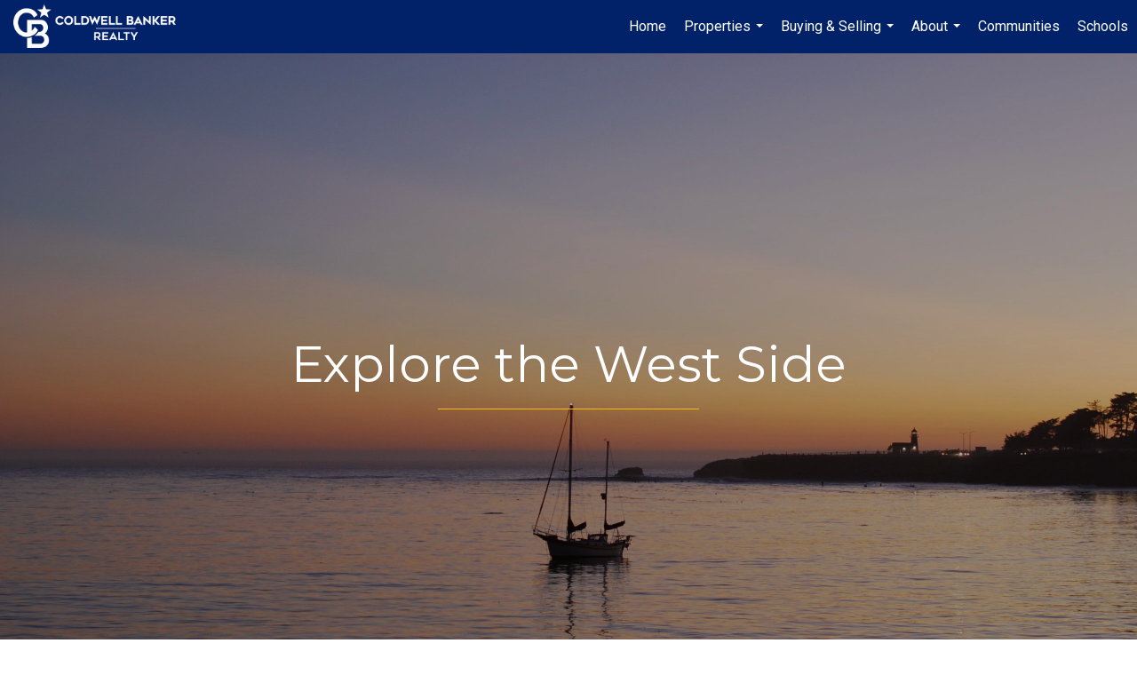

--- FILE ---
content_type: text/html; charset=UTF-8
request_url: https://davemannrealtor.com/west-side
body_size: 57033
content:
<!DOCTYPE html>
            <html lang="en-US">
            <head>
                <link rel="icon" href="https://images-static.moxiworks.com/static/images/br/cbwest/CB_Favicon_144x144.ico">                <meta name="viewport" content="width=device-width, initial-scale=1, shrink-to-fit=no" />      <meta http-equiv="X-UA-Compatible" content="IE=edge" />
      <meta name="format-detection" content="telephone=no"/>
      <meta http-equiv="content-type" content="text/html; charset=UTF-8" />
                                <link href='https://fonts.googleapis.com/css?family=Roboto:300,400,700' rel='stylesheet'>                            <script type="text/javascript">
            var Branding = new Object();
            Branding.result_list = {"fonts":[{"name":"font_1","color":"#ffffff"},{"name":"font_2","color":"#bbbbbb"},{"name":"primary_body_font","color":"#0f2b52"},{"name":"secondary_body_font","color":"#333333"},{"name":"primary_background_font","color":"#ffffff"},{"name":"secondary_background_font","color":"#bbbbbb"},{"name":"highlight_contrast_font","color":"#ffffff"},{"name":"button_font","color":"#ffffff"}],"colors":[{"name":"primary_background_color","color":"#0f2b52"},{"name":"secondary_background_color","color":"#bbbbbb"},{"name":"tertiary_background_color","color":"#0f2b52"},{"name":"button_background_color","color":"#0f2b52"},{"name":"highlight_color_1","color":"#0f2b52"},{"name":"highlight_color_2","color":"#bbbbbb"}],"images":[{"url":"https:\/\/svc.moxiworks.com\/service\/v1\/branding\/images\/bright_willow\/bright_willow_blue-116x38.png","name":"LOGO_FOOTER_DARK"},{"url":"https:\/\/svc.moxiworks.com\/service\/v1\/branding\/images\/bright_willow\/bright_willow_blue-116x38.png","name":"LOGO_FOOTER_LIGHT"},{"url":"https:\/\/svc.moxiworks.com\/service\/v1\/branding\/images\/bright_willow\/bright_willow_blue-110x110.png","name":"LOGO_MAIN_DARK"},{"url":"https:\/\/svc.moxiworks.com\/service\/v1\/branding\/images\/bright_willow\/bright_willow_white-110x110.png","name":"LOGO_MAIN_LIGHT"},{"url":"https:\/\/svc.moxiworks.com\/service\/v1\/branding\/images\/bright_willow\/bright_willow_white-156x50.png","name":"LOGO_1"},{"url":"https:\/\/svc.moxiworks.com\/service\/v1\/branding\/images\/bright_willow\/bright_willow_blue-156x50.png","name":"LOGO_2"},{"url":"https:\/\/svc.moxiworks.com\/service\/v1\/branding\/images\/bright_willow\/bright_willow_blue-156x50.png","name":"LOGO_3"},{"url":"https:\/\/svc.moxiworks.com\/service\/v1\/branding\/images\/tcma\/touchCMA_notext-422x422.png","name":"LOGO_4"},{"url":"https:\/\/svc.moxiworks.com\/service\/v1\/branding\/images\/favicon.ico","name":"FAVICON"},{"url":"https:\/\/svc.moxiworks.com\/service\/v1\/branding\/images\/bright_willow\/map_house.png","name":"MAP_HOUSE"},{"url":"https:\/\/svc.moxiworks.com\/service\/v1\/branding\/images\/bright_willow\/map_house_highlight.png","name":"MAP_HOUSE_HIGHLIGHT"},{"url":"https:\/\/svc.moxiworks.com\/service\/v1\/branding\/images\/bright_willow\/map_house_open.png","name":"MAP_HOUSE_OPEN"},{"url":"https:\/\/svc.moxiworks.com\/service\/v1\/branding\/images\/bright_willow\/map_house_open_highlight.png","name":"MAP_HOUSE_OPEN_HIGHLIGHT"},{"url":"https:\/\/svc.moxiworks.com\/service\/v1\/branding\/images\/bright_willow\/map_house_sold.png","name":"MAP_HOUSE_SOLD"},{"url":"https:\/\/svc.moxiworks.com\/service\/v1\/branding\/images\/bright_willow\/map_house_sold_highlight.png","name":"MAP_HOUSE_SOLD_HIGHLIGHT"}],"tendril":"false","blog_url":"","favicons":"<link rel=\"icon\" href=\"https:\/\/images-static.moxiworks.com\/static\/images\/br\/cbwest\/CB_Favicon_144x144.ico\">","site_url":"","blog_name":"","copyright":"&copy; 2026 Coldwell Banker Real Estate LLC","hotjar_id":"","site_name":"moxiworks.com","aos_config":{"tagline":"Find a Local Coldwell Banker\u00ae\ufe0f Real Estate Agent or Office","agent_sort":"alphabetical_last","aos_version":"new","office_sort":"alphabetical_last","language_search":true,"background_image":"https:\/\/images-static.moxiworks.com\/static\/images\/br\/cb\/CBPARENTacom_backgroundimage.jpg","office_hide_owner":false,"office_hide_staff":false,"show_office_image":true,"aos_agent_tab_name":"Agents","aos_staff_tab_name":"Staff","background_pattern":"","aos_office_tab_name":"Offices","landing_image_align":"default","office_hide_manager":false,"fast_facts_team_name":"Team Members","office_display_order":["owner","manager","agent","staff"],"show_background_pattern":false,"office_group_by_category":true,"aos_agent_tab_name_singular":"Agent","aos_staff_tab_name_singular":"Staff","aos_office_tab_name_singular":"Office","office_hide_owner_contact_card":false,"office_hide_manager_contact_card":false,"search_results_group_by_category":false},"legal_name":"Coldwell Banker Real Estate LLC","twitter_id":"","url_app_ad":"https:\/\/mymoxi.cbmoxi.com","blog_domain":"","message_css":"https:\/\/svc.moxiworks.com\/service\/v1\/branding\/windermere\/message.css","site_domain":"moxiworks.com","support_url":"https:\/\/support.moxiworks.com\/hc\/en-us","url_app_cma":"https:\/\/present.cbmoxi.com","url_app_crm":"https:\/\/engage.cbmoxi.com","url_app_hub":"","url_app_svc":"https:\/\/svc.cbmoxi.com","brand_colors":[],"canny_config":[{"url":"https:\/\/base.cbmoxi.com\/feedback\/crm","class":"","title":"Feedback","app_id":"crm","target":"_blank","board_token":"66d540ec-11da-8d50-7960-533e093b9258"},{"url":"https:\/\/base.cbmoxi.com\/feedback\/talent","class":"","title":"Feedback","app_id":"talent","target":"_blank","board_token":"d98b57d1-fd18-28a2-726a-bd1bc6d501f2"},{"url":"https:\/\/base.cbmoxi.com\/feedback\/impress","class":"","title":"Feedback","app_id":"impress","target":"_blank","board_token":"5a453462-9732-dada-3283-7790ca5282cc"},{"url":"https:\/\/base.cbmoxi.com\/feedback\/presentations","class":"","title":"Feedback","app_id":"presentations","target":"_blank","board_token":"674c0e63-e03c-e263-8663-33f0931b9d22"},{"url":"https:\/\/base.cbmoxi.com\/feedback\/websites","class":"","title":"Feedback","app_id":"websites","target":"_blank","board_token":"e58ff2b5-14e7-ad9b-4632-d39b2a67181e"}],"chrome_title":"","display_name":"Coldwell Banker Realty","font_1_color":"#000000","font_2_color":"#bbbbbb","hotjar_brand":"CBA","image_logo_1":"","image_logo_2":"","image_logo_3":"","image_logo_4":"https:\/\/images.cloud.realogyprod.com\/companies\/CBR\/P00500000FDdqQNDCYK9VPN53PuW61XPojnp5UyP\/logos\/P01600000Gle3ExnkBz8a3ILaYMjZMFtcwg6LUgT.jpg?width=500","promote_fbid":"597659901190258","url_app_base":"https:\/\/base.cbmoxi.com","api_key_pendo":"63e676fa-cc48-45c3-46c2-0cabbcd8774e","branding_host":"https:\/\/svc.moxiworks.com","dms_site_name":"","image_favicon":"https:\/\/images-static.moxiworks.com\/static\/images\/br\/cbwest\/CB_Favicon_144x144.png","last_modified":"2026_01_24_17_08_08","search_config":{"modes":[{"type":"map","default":false},{"type":"list","default":false}],"dedupe":true,"sort_types":["1","2","10","9","5","6","3","4","13","14","11"],"search_type":"new","exclude_pending":true,"default_sort_type":"1","site_type_overrides":[{"settings":{"sort_types":["7","8","1","2","10","9","5","6","3","4","13","14","11","17,10","18,9"],"search_type":"new","default_sort_type":"7","search_default_ptypes":["1"]},"site_type":"present"}],"default_buffer_miles":"0.25","search_default_ptypes":["1","2","9"],"show_virtual_tour_icon":true,"show_virtual_tour_filter":true,"search_company_only_label":""},"search_styles":{},"support_email":"support@moxiworks.com","support_phone":"8446566941","url_wcma_help":"https:\/\/moxiworks.zendesk.com\/hc\/en-us","zavvie_config":{"api_key":null,"client_id":null,"allow_offers":true,"client_secret":null},"aos_agent_sort":"alphabetical_last","api_key_zillow":"X1-ZWz1e1d71hjnyj_4zss3","azure_metadata":"","bootstrap_urls":[{"url":"http:\/\/svc-devint.moxiworks.com\/service\/v1\/branding\/company\/1234567\/text_service_urls","name":"devint","environment":"devint"},{"url":"http:\/\/svc-qa.moxiworks.com\/service\/v1\/branding\/company\/1234567\/text_service_urls","name":"qa","environment":"qa"},{"url":"http:\/\/svc-st.moxiworks.com\/service\/v1\/branding\/company\/1234567\/text_service_urls","name":"staging","environment":"staging"},{"url":"http:\/\/svc.moxiworks.com\/service\/v1\/branding\/company\/1234567\/text_service_urls","name":"production","environment":"production"}],"buyside_config":{},"cas_facade_url":"https:\/\/svc.cbmoxi.com\/service\/v1\/auth","cma_help_links":[{"url":"http:\/\/moxiworks.zendesk.com\/hc\/en-us\/sections\/201069005-Moxi-Present-TouchCMA","class":"","title":"Homepage Help","module":"homepage","target":"_blank"},{"url":"http:\/\/support.moxiworks.com\/hc\/en-us\/articles\/215821223-Seller-Subject-Property-Screen-Overview","class":"","title":"Subject Help","module":"subject","target":"_blank"},{"url":"https:\/\/support.moxiworks.com\/hc\/en-us\/articles\/211209303-Search-Screen-Using-Specific-Search-Criteria","class":"","title":"Search Help","module":"search","target":"_blank"},{"url":"http:\/\/moxiworks.zendesk.com\/hc\/en-us\/articles\/204536909-Comps-Screen-Overview","class":"","title":"Comps Help","module":"comps","target":"_blank"},{"url":"http:\/\/moxiworks.zendesk.com\/hc\/en-us\/articles\/204538349-Estimate-Screen-Overview","class":"","title":"Estimates Help","module":"estimates","target":"_blank"},{"url":"https:\/\/support.moxiworks.com\/hc\/en-us\/categories\/200391145-Present","class":"","title":"Presentation Help","module":"presentation","target":"_blank"}],"cma_pdf_covers":[1,2,3,4,5],"dms_admin_role":"SiteManager","dms_site_roles":{"user":"role_users","agent":"role_agents","manager":"role_managers","view-all":"role_viewall","office-admin":"role_officeadmins","office-owner":"role_officeowners","region-admin":"role_regionadmins","company-admin":"role_companyadmins"},"image_rpt_logo":"https:\/\/images.cloud.realogyprod.com\/companies\/CBR\/P00500000FDdqQNDCYK9VPN53PuW61XPojnp5UyP\/logos\/P01600000Gle3ExnkBz8a3ILaYMjZMFtcwg6LUgT.jpg?width=500","myaccount_name":"My Account","pres_lux_color":"#ffffff","tcma_nav_color":"#000000","test_attribute":"test_attribute","url_app_roster":"https:\/\/mymoxi.cbmoxi.com","admin_site_name":"(NRT) Coldwell Banker NORCAL Management Utility","aos_office_sort":"alphabetical","bing_bypass_url":"https:\/\/svc.moxiworks.com\/service\/v1\/branding\/bypass\/bing\/1234567\/bing_bypass.js","cma_pdf_footers":[1,2,3,4,5],"cma_pdf_headers":[1,2,3,4,5],"crm_service_url":"https:\/\/engage.cbmoxi.com","dms_service_url":"","favicons_public":"<link rel=\"icon\" href=\"https:\/\/images-static.moxiworks.com\/static\/images\/br\/cbwest\/CB_Favicon_144x144.ico\">","image_map_house":"https:\/\/svc.moxiworks.com\/service\/v1\/branding\/images\/bright_willow\/map_house.png","rpt_service_url":"https:\/\/svc.cbmoxi.com\/service\/rpt","username_suffix":"","analytics_config":{"products":[{"app_id":"default","settings":{"gtm_key":"GTM-KF8RFTC"}},{"app_id":"account_manager","settings":{"gtm_key":"GTM-KF8RFTC"}},{"app_id":"crm","settings":{"gtm_key":"GTM-TTLFL2M"}},{"app_id":"impress","settings":{"gtm_key":"GTM-T77M7LJ"}},{"app_id":"presentations","settings":{"gtm_key":"GTM-PLH3HWL"}},{"app_id":"talent","settings":{"gtm_key":"GTM-WQRSC5L"}},{"app_id":"websites","settings":{"gtm_key":"GTM-TLSCP7N"}}],"gtm_brand_code":"CBR"},"auth_bullet_list":["Save your favorite listings","Save multiple home searches","Receive email updates when new homes hit the market"],"auth_logout_urls":"[\r\n  # lfmoxi.com\r\n  \"http:\/\/ppro.lfmoxi.com\/service\/v1\/cma\/logout.json\",\r\n  \"http:\/\/base.lfmoxi.com\/sessions\/logout.json\",\r\n  \"http:\/\/svc.lfmoxi.com\/sessions\/logout.json\",\r\n  \"http:\/\/account.lfmoxi.com\/logout.json\",\r\n  \"http:\/\/engage.lfmoxi.com\/sessions\/logout.json\",\r\n\r\n  # windermere.com\r\n  \"https:\/\/account.windermere.com\/logout.json\",\r\n  \"https:\/\/crm.windermere.com\/sessions\/logout.json\",\r\n  \"http:\/\/intranet.windermere.com\/logout.json\",\r\n  \"http:\/\/cma.windermere.com\/service\/v1\/cma\/logout.json\",\r\n  \"https:\/\/base.windermere.com\/sessions\/logout.json\",\r\n  \"https:\/\/svc.windermere.com\/service\/v1\/profile\/logout.json\",\r\n  \"https:\/\/svc.windermere.com\/service\/v1\/listing\/logout.json\",\r\n  \"https:\/\/svc.windermere.com\/service\/v1\/message\/logout.json\",\r\n  \"http:\/\/svc.windermere.com\/service\/v1\/cma\/logout.json\",\r\n  \"http:\/\/documents.windermere.com\/share\/page\/dologout\",\r\n  \"https:\/\/www.windermere.com\/logout.json\",\r\n  \"http:\/\/intranet.windermere.com\/logout.json\",\r\n  \"https:\/\/roster.windermere.com\/sessions\/logout.json\",\r\n\r\n\r\n  # moxiworks.com\r\n  \"http:\/\/documents.moxiworks.com\/share\/page\/dologout\",\r\n  \"http:\/\/engage.moxiworks.com\/sessions\/logout.json\",\r\n  \"http:\/\/present.moxiworks.com\/service\/v1\/cma\/logout.json\",\r\n  \"http:\/\/base.moxiworks.com\/sessions\/logout.json\",\r\n  \"http:\/\/intranet.moxiworks.com\/logout.json\",\r\n  \"http:\/\/moxiworks.com\/admin\/logout.json\",\r\n  \"http:\/\/account.moxiworks.com\/logout.json\",\r\n  \"http:\/\/crm.moxiworks.com\/sessions\/logout.json\",\r\n  \"http:\/\/base.moxiworks.com\/sessions\/logout.json\",\r\n  \"http:\/\/svc.moxiworks.com\/service\/v1\/cma\/logout.json\",\r\n  \"http:\/\/svc.moxiworks.com\/service\/v1\/profile\/logout.json\",\r\n  \"http:\/\/svc.moxiworks.com\/service\/v1\/listing\/logout.json\",\r\n  \"http:\/\/svc.moxiworks.com\/service\/v1\/message\/logout.json\",\r\n  \"http:\/\/roster.moxiworks.com\/sessions\/logout.json\",\r\n  \"http:\/\/my.moxiworks.com\/sessions\/logout.json\",\r\n\r\n  # auth\r\n  \"https:\/\/svc-cb.touchcma.com\/service\/v1\/auth\/sessions\/logout.json\",\r\n  \"https:\/\/svc-cbrb.touchcma.com\/service\/v1\/auth\/sessions\/logout.json\",\r\n  \"https:\/\/svc.lfmoxi.com\/service\/v1\/auth\/sessions\/logout.json\",\r\n  \"https:\/\/svc.windermere.com\/service\/v1\/auth\/sessions\/logout.json\"\r\n]","background_color":"#ffffff","banner_image_url":"https:\/\/images-static.moxiworks.com\/static\/images\/br\/clear_bar-800x70.png","chrome_proxy_key":"","cma_pdf_versions":[1,2],"domain_store_url":"http:\/\/shopdomains.moxiworks.com\/","flyer_disclaimer":"The property information herein is derived from various sources that may include, but not be limited to, county records and the Multiple Listing Service, and it may include approximations. Although the information is believed to be accurate, it is not warranted and you should not rely upon it without personal verification. Affiliated real estate agents are independent contractor sales associates, not employees. \u00a92025 Coldwell Banker. All Rights Reserved. Coldwell Banker and the Coldwell Banker logos are trademarks of Coldwell Banker Real Estate LLC. The Coldwell Banker\u00ae System is comprised of company owned offices which are owned by a subsidiary of Realogy Brokerage Group LLC and franchised offices which are independently owned and operated. The Coldwell Banker System fully supports the principles of the Fair Housing Act and the Equal Opportunity Act.","hub_redirect_url":"","image_acom_logos":[{"id":"1","name":"Light Background Logo","active":"true","small_image_url":"https:\/\/images.cloud.realogyprod.com\/companies\/CBR\/P00500000FDdqQNDCYK9VPN53PuW61XPojnp5UyP\/logos\/P01600000Gle3ExnkBz8a3ILaYMjZMFtcwg6LUgT.jpg?width=500","standard_image_url":"https:\/\/images.cloud.realogyprod.com\/companies\/CBR\/P00500000FDdqQNDCYK9VPN53PuW61XPojnp5UyP\/logos\/P01600000Gle3ExnkBz8a3ILaYMjZMFtcwg6LUgT.jpg?width=500","picker_background_color":""},{"id":"2","name":"Dark Background Logo","active":"true","small_image_url":"https:\/\/images.cloud.realogyprod.com\/companies\/CBR\/P00500000FDdqQNDCYK9VPN53PuW61XPojnp5UyP\/logos\/P01600000Gle39On7fWcxFrnnDhGGp9QgFxpnF3B.jpg?width=500","standard_image_url":"https:\/\/images.cloud.realogyprod.com\/companies\/CBR\/P00500000FDdqQNDCYK9VPN53PuW61XPojnp5UyP\/logos\/P01600000Gle39On7fWcxFrnnDhGGp9QgFxpnF3B.jpg?width=500","picker_background_color":""}],"image_email_logo":"https:\/\/images.cloud.realogyprod.com\/companies\/CBR\/P00500000FDdqQNDCYK9VPN53PuW61XPojnp5UyP\/logos\/P01600000Gle3ExnkBz8a3ILaYMjZMFtcwg6LUgT.jpg?width=500","image_open_house":"https:\/\/svc.moxiworks.com\/service\/v1\/branding\/images\/open_house_icon.png","nn_primary_color":"#012169","perm_role_groups":[{"id":"g-company-admin","name":"Company Admin"},{"id":"g-region-admin","name":"Region Admin"},{"id":"g-office-admin","name":"Office Admin"},{"id":"g-user","name":"User"},{"id":"g-view-all","name":"View All"}],"search_pin_color":"#3989c9","store_legal_name":"MoxiWorks LLC","terms_of_use_url":"https:\/\/moxiworks.com\/terms-of-use\/","url_profile_edit":"https:\/\/mymoxi.cbmoxi.com","api_key_brytecore":{},"api_key_walkscore":"","button_font_color":"#ffffff","chat_allowed_days":[],"cma_default_style":"modern","cma_view_url_root":"https:\/\/present.cbmoxi.com","crm_primary_color":"#012169","ecomm_allow_porch":"false","facebook_page_url":"","font_face_primary":"'Roboto', 'Helvetica Neue', Helvetica, Arial, sans-serif","google_bypass_url":"https:\/\/svc.moxiworks.com\/service\/v1\/branding\/bypass\/google\/1234567\/google_bypass.js","highlight_color_1":"#3989c9","highlight_color_2":"#3989c9","image_acom_header":"https:\/\/images.cloud.realogyprod.com\/companies\/CBR\/P00500000FDdqQNDCYK9VPN53PuW61XPojnp5UyP\/logos\/P01600000Gle39On7fWcxFrnnDhGGp9QgFxpnF3B.jpg?width=500","locales_available":{"locales":[{"en-US":{"name":"US English","abbreviation":"EN","display_name":"English","wpml_language_code":"en","native_display_name":"English"}}],"default_locale":"en-US"},"pres_default_mode":"present","rpt_email_enabled":"true","search_icon_color":"#3989c9","search_link_color":"#3989c9","sm_latest_version":"2.0.0","static_image_host":"https:\/\/images-static.moxiworks.com\/static","upvoty_agent_uuid":"","agent_sites_colors":[],"agent_sites_images":{"homepage_default":"https:\/\/images-static.moxiworks.com\/static\/images\/br\/cb\/cb_homebackground_03032022.jpg","directory_default":"","homepage_text_color":"","homepage_background_effect":""},"agent_sites_themes":[{"id":"responsive","name":"Responsive","layouts":["Default","LargeImage"],"move_easy":false,"ssl_default_on":true,"search_versions":[{"id":"moxi-search","name":"New Search"}],"search_engine_index":false}],"api_key_testflight":"fad3c96afad6d90bd2eabc693f37f0db_MTcwMzk2MjAxMi0xMi0yOCAxMjozOTowOC4xMTk2OTc","buyside_auth_token":"","chrome_help_widget":"true","cma_allowed_styles":"","cma_document_alias":"Presentation","cma_onesheet_alias":"Onesheet","company_utm_source":"","display_short_name":"Coldwell Banker Realty","ecomm_allow_zillow":"true","ecomm_color_footer":"","ecomm_color_header":"","ecomm_email_domain":"","entity_palette_acl":[{"*":"allow"}],"from_email_address":"mail-service@platform.moxiworks.com","info_email_address":"info@windermere.com","listing_image_host":"https:\/\/i16.moxi.onl","local_logic_config":{},"nn_secondary_color":"#ffffff","pres_buyside_color":"#ffffff","pres_default_route":"web","pres_share_enabled":"true","privacy_policy_url":"https:\/\/moxiworks.com\/privacy-policy\/","store_display_name":"Coldwell Banker Realty","tcma_guest_account":"guest1","upvoty_agent_uuids":[],"wcma_contact_email":"support@moxiworks.com","aos_language_search":"false","api_key_places_tcma":"AIzaSyAuHpd3yatlp6VBiTw3NapRn5PhNsKYiBY","campaign_lead_route":"","chrome_footer_links":[{"url":"mailto:support@moxiworks.com","class":"","title":"Contact","app_id":"contact","target":""},{"url":"https:\/\/base.cbmoxi.com\/docs\/tos","class":"","title":"Terms of Service","app_id":"terms","target":""},{"url":"https:\/\/base.cbmoxi.com\/docs\/privacy","class":"","title":"Privacy","app_id":"privacy","target":""}],"cma_authoring_color":"#3989c9","cma_pres_background":"{ \"type\":\"solid\", \"color\":\"#3989c9\" }","cma_pres_line_color":"","default_agent_image":{"title":"NOIMAGE","caption":null,"raw_url":"https:\/\/i16.moxi.onl\/img-pr\/i\/b7d976b71c3fe96cd8568fab3899157c74cb7d1b\/0_2_raw.jpg","full_url":"https:\/\/i16.moxi.onl\/img-pr\/i\/b7d976b71c3fe96cd8568fab3899157c74cb7d1b\/0_2_full.jpg","small_url":"https:\/\/i16.moxi.onl\/img-pr\/i\/b7d976b71c3fe96cd8568fab3899157c74cb7d1b\/0_2_small.jpg","thumb_url":"https:\/\/i16.moxi.onl\/img-pr\/i\/b7d976b71c3fe96cd8568fab3899157c74cb7d1b\/0_2_thumb.jpg","description":null,"gallery_url":"https:\/\/i16.moxi.onl\/img-pr\/i\/b7d976b71c3fe96cd8568fab3899157c74cb7d1b\/0_2_gallery.jpg"},"forms_ui_icon_color":"#3989c9","hub_link_font_color":"#3989c9","owner_email_address":"","palette_description":"","pres_nav_disclaimer":"The property information herein is derived from various sources that may include, but not be limited to, county records and the Multiple Listing Service, and it may include approximations. Although the information is believed to be accurate, it is not warranted and you should not rely upon it without personal verification. Affiliated real estate agents are independent contractor sales associates, not employees. \u00a92025 Coldwell Banker. All Rights Reserved. Coldwell Banker and the Coldwell Banker logos are trademarks of Coldwell Banker Real Estate LLC. The Coldwell Banker\u00ae System is comprised of company owned offices which are owned by a subsidiary of Realogy Brokerage Group LLC and franchised offices which are independently owned and operated. The Coldwell Banker System fully supports the principles of the Fair Housing Act and the Equal Opportunity Act.","present_cbx_enabled":"false","roster_app_contexts":[{"id":"document-management-system","name":"DMS","require-presence-of":"dms_service_url"},{"id":"wms-marketing-pages","name":"Intranet Pages"},{"id":"wms-marketing","name":"Intranet Admin"},{"id":"wms-svc-cma","name":"CMA"},{"id":"account-manager","name":"Account Manager"},{"id":"crm","name":"CRM"},{"id":"reports","name":"Reports"},{"id":"listing-analytics","name":"Listing Analytics"}],"sales_email_address":"support@moxiworks.com","search_button_color":"#3989c9","tcma_latest_version":"2.5.10","url_account_manager":"https:\/\/mymoxi.cbmoxi.com","url_wcma_edit_agent":"","wootric_account_key":"NPS-8ea632bb","auth_associate_agent":{"value":true,"success_message":"Account created successfully!<br><br>Welcome to My Account! Get started by creating custom home searches and saving your favorite homes!<br><br>We've taken the liberty of associating you with %%display_name%% so you can collaborate with them on any of your favorite homes and easily contact them.<br><br>Happy house hunting!"},"brokerage_disclaimer":"The property information herein is derived from various sources that may include, but not be limited to, county records and the Multiple Listing Service, and it may include approximations. Although the information is believed to be accurate, it is not warranted and you should not rely upon it without personal verification. Affiliated real estate agents are independent contractor sales associates, not employees. \u00a92025 Coldwell Banker. All Rights Reserved. Coldwell Banker and the Coldwell Banker logos are trademarks of Coldwell Banker Real Estate LLC. The Coldwell Banker\u00ae System is comprised of company owned offices which are owned by a subsidiary of Realogy Brokerage Group LLC and franchised offices which are independently owned and operated. The Coldwell Banker System fully supports the principles of the Fair Housing Act and the Equal Opportunity Act.","chrome_enable_search":"true","chrome_logo_link_url":"[\r\n  {\r\n    \"key\": \"presentations\",\r\n    \"url\": \"https:\/\/present.cbmoxi.com\/service\/cma\/wcma\"\r\n  }\r\n]","chrome_partner_links":[{"img":"https:\/\/images-static.moxiworks.com\/static\/images\/br\/partners\/realscout-logo-690x150.jpg","url":"https:\/\/www.realscout.com\/auth\/moxiworks\/","class":"","title":"RealScout","target":"_blank","description":"Invite your contacts, get them hooked, and convert them to committed clients with this property alert and search platform."},{"img":"https:\/\/images-static.moxiworks.com\/static\/images\/br\/partners\/knack_logo-200x59.jpg","url":"https:\/\/go.moxiworks.com\/MoxiWorks\/knackshops","class":"","title":"KNACK","target":"_blank","description":"Send exceptional, customized gifts to clients and colleagues with help from a dedicated account specialist."},{"img":"https:\/\/images-static.moxiworks.com\/static\/images\/br\/partners\/offrs-logo-on-white-178x100.png","url":"https:\/\/go.moxiworks.com\/MoxiWorks\/Offrs","class":"","title":"Offrs","target":"_blank","description":"Offrs.com generates listing leads for agents and brokers leveraging predictive analytics and lead conversion marketing."},{"img":"https:\/\/images-static.moxiworks.com\/static\/images\/br\/partners\/QuickBooks-Logo-Preferred-200x42.png","url":"https:\/\/go.moxiworks.com\/moxi-engage\/QBSE","class":"","title":"QuickBooks Self-Employed","target":"_blank","description":"The accounting app for real estate agents who want to set themselves up for financial success. Users find an average of $4,340 in tax savings per year."}],"cma_home_header_type":"","cma_pdf_orientations":["landscape","portrait"],"default_useful_links":[],"ecomm_color_palettes":[{"name":"Coldwell Banker Global Luxury","uuid":"98df5f50-a656-0132-7877-525400a7296b","active":true,"image_logo_4":"https:\/\/images-static.moxiworks.com\/static\/images\/br\/cbnc\/cbgl_rgb_hz_stk_white.png","image_favicon":"https:\/\/images-static.moxiworks.com\/static\/images\/br\/cbwest\/cblux_favicon_nobg.png","banner_image_url":"https:\/\/images-static.moxiworks.com\/static\/images\/br\/cbnc\/cbgl_rgb_hz_stk_black.png","palette_description":"Note: You are choosing a Coldwell Banker Global Luxury presentation template. Before proceeding, please make sure you have reviewed the qualifications for Global Luxury in your area to make sure the subject property meets the minimum price point and possesses the exceptional qualities of a luxury property. For additional information on these qualifications, please consult your local office manager or marketing team.","presentation_logo_url":"https:\/\/images-static.moxiworks.com\/static\/images\/br\/cbnc\/cbgl_rgb_hz_stk_white.png","image_pres_header_logo":"https:\/\/images-static.moxiworks.com\/static\/images\/br\/cbnc\/cbgl_rgb_hz_stk_white.png","image_wcma_logo_header":"https:\/\/images-static.moxiworks.com\/static\/images\/br\/cbnc\/cbgl_rgb_hz_stk_white.png","slide_font_face_primary":"\"Roboto\", Verdana, Helvetica, sans-serif","cma_pdf_accent_bar_color":"#000000","cma_pdf_title_font_color":"#000000","image_cma_pdf_logo_cover":"https:\/\/images-static.moxiworks.com\/static\/images\/br\/cbnc\/cbgl_rgb_hz_stk_white.png","cma_pdf_branded_box_color":"#000000","cma_pdf_font_face_primary":"\"Roboto\"","image_cma_pdf_logo_header":"https:\/\/images-static.moxiworks.com\/static\/images\/br\/cbnc\/cbgl_rgb_hz_stk_white.png","cma_pdf_heading_font_color":"#000000","cma_pdf_bar_chart_bar_color":"#000000","cma_pdf_font_face_secondary":"\"Roboto\"","image_pres_splash_page_logo":"https:\/\/images.cloud.realogyprod.com\/companies\/CBR\/P00500000FDdqQNDCYK9VPN53PuW61XPojnp5UyP\/logos\/P01600000Gle3ExnkBz8a3ILaYMjZMFtcwg6LUgT.jpg?width=500","pres_block_background_color":"#000000","pres_splash_page_text_color":"#000000","cma_pres_bar_chart_bar_color":"#000000","image_cma_pdf_background_cover":"https:\/\/images-static.moxiworks.com\/static\/images\/br\/cbnc\/cbnc_cover_previews3-500x1295.jpg","image_cma_pdf_logo_header_light":"https:\/\/images-static.moxiworks.com\/static\/images\/br\/cbnc\/cbgl_rgb_hz_stk_black.png","image_cma_pres_background_cover":"https:\/\/images-static.moxiworks.com\/static\/images\/br\/cbnc\/cbnc_cover_previews3-600x900.jpg","pres_splash_page_background_color":"#ffffff","cma_pdf_header_horizontal_line_color":"#000000"},{"name":"Hawaii","uuid":"cf257b00-93ec-0135-3e27-5254000a4153","active":true,"copyright":"&copy; ##YEAR## Coldwell Banker Pacific Properties","legal_name":"Coldwell Banker Realty","entity_palette_acl":[{"*":"deny","organizations":{"10007713":"allow"}}],"image_cma_pdf_logo_cover":"https:\/\/images.cloud.realogyprod.com\/companies\/CBR\/P00500000FDdqQNDCYK9VPN53PuW61XPojnp5UyP\/logos\/P01600000Gle3ExnkBz8a3ILaYMjZMFtcwg6LUgT.jpg?width=500","image_cma_pdf_logo_header":"https:\/\/images-static.moxiworks.com\/static\/images\/br\/cb\/cb_realty_lightBG-530x124.png","cma_pdf_coverpage_disclaimer":"The property information herein is derived from various sources that may include, but not be limited to, county records and the Multiple Listing Service, and it may include approximations. Although the information is believed to be accurate, it is not warranted and you should not rely upon it without personal verification. Real estate agents affiliated with Coldwell Banker Pacific Properties are independent contractor sales associates, not employees. \u00a92019 Coldwell Banker Pacific Properties. All Rights Reserved. Coldwell Banker Pacific Properties fully supports the principles of the Fair Housing Act and the Equal Opportunity Act. Owned by a subsidiary of NRT LLC. Coldwell Banker and the Coldwell Banker Logo are registered service marks owned by Coldwell Banker Real Estate LLC. "},{"name":"Columbus","uuid":"dab6faf0-93ed-0135-de3f-0050569c119a","active":true,"copyright":"&copy; ##YEAR## Coldwell Banker King Thompson","entity_palette_acl":[{"*":"deny","organizations":{"10007710":"allow"}}],"image_cma_pdf_logo_cover":"https:\/\/images.cloud.realogyprod.com\/companies\/CBR\/P00500000FDdqQNDCYK9VPN53PuW61XPojnp5UyP\/logos\/P01600000Gle3ExnkBz8a3ILaYMjZMFtcwg6LUgT.jpg?width=500","image_cma_pdf_logo_header":"https:\/\/images-static.moxiworks.com\/static\/images\/br\/cb\/cb_realty_lightBG-530x124.png","image_pres_splash_page_logo":"https:\/\/images.cloud.realogyprod.com\/companies\/CBR\/P00500000FDdqQNDCYK9VPN53PuW61XPojnp5UyP\/logos\/P01600000Gle3ExnkBz8a3ILaYMjZMFtcwg6LUgT.jpg?width=500","cma_pdf_coverpage_disclaimer":"The property information herein is derived from various sources that may include, but not be limited to, county records and the Multiple Listing Service, and it may include approximations. Although the information is believed to be accurate, it is not warranted and you should not rely upon it without personal verification. Real estate agents affiliated with Coldwell Banker King Thompson are independent contractor sales associates, not employees. \u00a92019 Coldwell Banker King Thompson. All Rights Reserved. Coldwell Banker King Thompson fully supports the principles of the Fair Housing Act and the Equal Opportunity Act. Owned by a subsidiary of NRT LLC. Coldwell Banker and the Coldwell Banker Logo are registered service marks owned by Coldwell Banker Real Estate LLC. "},{"name":"Cincinnati","uuid":"1aa7d340-93ee-0135-de40-0050569c119a","active":true,"copyright":"&copy; ##YEAR## Coldwell Banker West Shell","entity_palette_acl":[{"*":"deny","organizations":{"10007704":"allow"}}],"image_cma_pdf_logo_cover":"https:\/\/images.cloud.realogyprod.com\/companies\/CBR\/P00500000FDdqQNDCYK9VPN53PuW61XPojnp5UyP\/logos\/P01600000Gle3ExnkBz8a3ILaYMjZMFtcwg6LUgT.jpg?width=500","image_cma_pdf_logo_header":"https:\/\/images-static.moxiworks.com\/static\/images\/br\/cb\/cb_realty_lightBG-530x124.png","image_pres_splash_page_logo":"https:\/\/images.cloud.realogyprod.com\/companies\/CBR\/P00500000FDdqQNDCYK9VPN53PuW61XPojnp5UyP\/logos\/P01600000Gle3ExnkBz8a3ILaYMjZMFtcwg6LUgT.jpg?width=500","cma_pdf_coverpage_disclaimer":"The property information herein is derived from various sources that may include, but not be limited to, county records and the Multiple Listing Service, and it may include approximations. Although the information is believed to be accurate, it is not warranted and you should not rely upon it without personal verification. Real estate agents affiliated with Coldwell Banker West Shell are independent contractor sales associates, not employees. \u00a92019 Coldwell Banker West Shell. All Rights Reserved. Coldwell Banker West Shell fully supports the principles of the Fair Housing Act and the Equal Opportunity Act. Owned by a subsidiary of NRT LLC. Coldwell Banker and the Coldwell Banker Logo are registered service marks owned by Coldwell Banker Real Estate LLC. "},{"name":"St. Louis","uuid":"6415ff20-93ee-0135-823c-0050569c54ad","active":true,"copyright":"&copy; ##YEAR## Coldwell Banker Gundaker","entity_palette_acl":[{"*":"deny","organizations":{"10007728":"allow"}}],"image_cma_pdf_logo_cover":"https:\/\/images.cloud.realogyprod.com\/companies\/CBR\/P00500000FDdqQNDCYK9VPN53PuW61XPojnp5UyP\/logos\/P01600000Gle3ExnkBz8a3ILaYMjZMFtcwg6LUgT.jpg?width=500","image_cma_pdf_logo_header":"https:\/\/images-static.moxiworks.com\/static\/images\/br\/cb\/cb_realty_lightBG-530x124.png","cma_pdf_coverpage_disclaimer":"\u00a92025 Coldwell Banker Realty - Gundaker. All Rights Reserved. Coldwell Banker Realty - Gundaker fully supports the principles of the Fair Housing Act and the Equal Opportunity Act. Owned by a subsidiary of NRT LLC. Coldwell Banker and the Coldwell Banker Logo are registered service marks owned by Coldwell Banker Real Estate LLC."},{"name":"Minnesota","uuid":"970d6ad0-93ee-0135-823d-0050569c54ad","active":true,"copyright":"&copy; ##YEAR## Coldwell Banker Burnet","legal_name":"Coldwell Banker Realty","entity_palette_acl":[{"*":"deny","organizations":{"10007719":"allow"}}],"image_cma_pdf_logo_cover":"https:\/\/images.cloud.realogyprod.com\/companies\/CBR\/P00500000FDdqQNDCYK9VPN53PuW61XPojnp5UyP\/logos\/P01600000Gle3ExnkBz8a3ILaYMjZMFtcwg6LUgT.jpg?width=500","image_cma_pdf_logo_header":"https:\/\/images-static.moxiworks.com\/static\/images\/br\/cb\/cb_realty_lightBG-530x124.png","cma_pdf_coverpage_disclaimer":"\u00a92025 Coldwell Banker Realty. All Rights Reserved. Coldwell Banker Realty fully supports the principles of the Fair Housing Act and the Equal Opportunity Act. Owned by a subsidiary of NRT LLC. Coldwell Banker and the Coldwell Banker Logo are registered service marks owned by Coldwell Banker Real Estate LLC."},{"name":"Texas","uuid":"e22d7490-93ee-0135-823e-0050569c54ad","active":true,"copyright":"&copy; ##YEAR## Coldwell Banker Residential Brokerage","legal_name":"Coldwell Banker Realty","entity_palette_acl":[{"*":"deny","organizations":{"10007731":"allow"}}],"pres_pricing_disclaimer":"This represents an estimated sale price for this property. It is not the same as the opinion of value in an appraisal developed by a licensed appraiser under the Uniform Standards of Professional Appraisal Practice.","image_cma_pdf_logo_cover":"https:\/\/images.cloud.realogyprod.com\/companies\/CBR\/P00500000FDdqQNDCYK9VPN53PuW61XPojnp5UyP\/logos\/P01600000Gle3ExnkBz8a3ILaYMjZMFtcwg6LUgT.jpg?width=500","image_cma_pdf_logo_header":"https:\/\/images-static.moxiworks.com\/static\/images\/br\/cb\/cb_realty_lightBG-530x124.png","cma_pdf_coverpage_disclaimer":"\u00a92025 Coldwell Banker Realty. All Rights Reserved. Coldwell Banker Realty fully supports the principles of the Fair Housing Act and the Equal Opportunity Act. Owned by a subsidiary of NRT LLC. Coldwell Banker and the Coldwell Banker Logo are registered service marks owned by Coldwell Banker Real Estate LLC."},{"name":"Florida","uuid":"77984640-943d-0135-3e28-5254000a4153","active":true,"copyright":"&copy; ##YEAR## Coldwell Banker Residential Real Estate","legal_name":"Coldwell Banker Realty","entity_palette_acl":[{"*":"deny","organizations":{"10007674":"allow"}}],"image_cma_pdf_logo_cover":"https:\/\/images.cloud.realogyprod.com\/companies\/CBR\/P00500000FDdqQNDCYK9VPN53PuW61XPojnp5UyP\/logos\/P01600000Gle3ExnkBz8a3ILaYMjZMFtcwg6LUgT.jpg?width=500","image_cma_pdf_logo_header":"https:\/\/images-static.moxiworks.com\/static\/images\/br\/cb\/cb_realty_lightBG-530x124.png","cma_pdf_coverpage_disclaimer":"\u00a92025 Coldwell Banker Realty. All Rights Reserved. Coldwell Banker Realty fully supports the principles of the Fair Housing Act and the Equal Opportunity Act. Owned by a subsidiary of NRT LLC. Coldwell Banker and the Coldwell Banker Logo are registered service marks owned by Coldwell Banker Real Estate LLC."},{"name":"Philadelphia","uuid":"b393ac20-943d-0135-3e29-5254000a4153","active":true,"copyright":"&copy; ##YEAR## Coldwell Banker Preferred","entity_palette_acl":[{"*":"deny","organizations":{"10007689":"allow"}}],"image_cma_pdf_logo_cover":"https:\/\/images.cloud.realogyprod.com\/companies\/CBR\/P00500000FDdqQNDCYK9VPN53PuW61XPojnp5UyP\/logos\/P01600000Gle3ExnkBz8a3ILaYMjZMFtcwg6LUgT.jpg?width=500","image_cma_pdf_logo_header":"https:\/\/images-static.moxiworks.com\/static\/images\/br\/cb\/CB_Realty.png","cma_pdf_coverpage_disclaimer":"The property information herein is derived from various sources that may include, but not be limited to, county records and the Multiple Listing Service, and it may include approximations. Although the information is believed to be accurate, it is not warranted and you should not rely upon it without personal verification. Real estate agents affiliated with Coldwell Banker Preferred are independent contractor sales associates, not employees. \u00a92019 Coldwell Banker Preferred. All Rights Reserved. Coldwell Banker Preferred fully supports the principles of the Fair Housing Act and the Equal Opportunity Act. Owned by a subsidiary of NRT LLC. Coldwell Banker and the Coldwell Banker Logo are registered service marks owned by Coldwell Banker Real Estate LLC."},{"name":"Pittsburgh","uuid":"e34beca0-943d-0135-823f-0050569c54ad","active":true,"copyright":"&copy; ##YEAR## Coldwell Banker Real Estate Services","entity_palette_acl":[{"*":"deny","organizations":{"10007692":"allow"}}],"image_cma_pdf_logo_cover":"https:\/\/images.cloud.realogyprod.com\/companies\/CBR\/P00500000FDdqQNDCYK9VPN53PuW61XPojnp5UyP\/logos\/P01600000Gle3ExnkBz8a3ILaYMjZMFtcwg6LUgT.jpg?width=500","image_cma_pdf_logo_header":"https:\/\/images-static.moxiworks.com\/static\/images\/br\/cb\/CB_Realty.png","cma_pdf_coverpage_disclaimer":"The property information herein is derived from various sources that may include, but not be limited to, county records and the Multiple Listing Service, and it may include approximations. Although the information is believed to be accurate, it is not warranted and you should not rely upon it without personal verification. Real estate agents affiliated with Coldwell Banker Real Estate Services are independent contractor sales associates, not employees. \u00a92019 Coldwell Banker Real Estate Services. All Rights Reserved. Coldwell Banker Real Estate Services fully supports the principles of the Fair Housing Act and the Equal Opportunity Act. Owned by a subsidiary of NRT LLC. Coldwell Banker and the Coldwell Banker Logo are registered service marks owned by Coldwell Banker Real Estate LLC."},{"name":"Utah","uuid":"1b2cdfe0-943e-0135-3e2a-5254000a4153","active":true,"legal_name":"Coldwell Banker Realty","entity_palette_acl":[{"*":"deny","organizations":{"10007734":"allow"}}],"image_cma_pdf_logo_cover":"https:\/\/images.cloud.realogyprod.com\/companies\/CBR\/P00500000FDdqQNDCYK9VPN53PuW61XPojnp5UyP\/logos\/P01600000Gle3ExnkBz8a3ILaYMjZMFtcwg6LUgT.jpg?width=500","image_cma_pdf_logo_header":"https:\/\/images-static.moxiworks.com\/static\/images\/br\/cb\/cb_realty_lightBG-530x124.png","cma_pdf_coverpage_disclaimer":"The property information herein is derived from various sources that may include, but not be limited to, county records and the Multiple Listing Service, and it may include approximations. Although the information is believed to be accurate, it is not warranted and you should not rely upon it without personal verification. Real estate agents affiliated with Coldwell Banker Residential Brokerage are independent contractor sales associates, not employees. \u00a92019 Coldwell Banker Residential Brokerage. All Rights Reserved. Coldwell Banker Residential Brokerage fully supports the principles of the Fair Housing Act and the Equal Opportunity Act. Owned by a subsidiary of NRT LLC. Coldwell Banker and the Coldwell Banker Logo are registered service marks owned by Coldwell Banker Real Estate LLC."},{"name":"Northern California","uuid":"4e9ba860-943e-0135-de41-0050569c119a","active":true,"legal_name":"Coldwell Banker Realty","entity_palette_acl":[{"*":"deny","organizations":{"10007722":"allow"}}],"image_cma_pdf_logo_cover":"https:\/\/images.cloud.realogyprod.com\/companies\/CBR\/P00500000FDdqQNDCYK9VPN53PuW61XPojnp5UyP\/logos\/P01600000Gle3ExnkBz8a3ILaYMjZMFtcwg6LUgT.jpg?width=500","image_cma_pdf_logo_header":"https:\/\/images-static.moxiworks.com\/static\/images\/br\/cb\/cb_realty_lightBG-530x124.png","cma_pdf_coverpage_disclaimer":"\u00a92025 Coldwell Banker Realty. All Rights Reserved. Coldwell Banker Realty fully supports the principles of the Fair Housing Act and the Equal Opportunity Act. Owned by a subsidiary of NRT LLC. Coldwell Banker and the Coldwell Banker Logo are registered service marks owned by Coldwell Banker Real Estate LLC."},{"name":"Chicago","uuid":"783e6ea0-943e-0135-de42-0050569c119a","active":true,"legal_name":"Coldwell Banker Realty","entity_palette_acl":[{"*":"deny","organizations":{"10007701":"allow"}}],"image_cma_pdf_logo_cover":"https:\/\/images.cloud.realogyprod.com\/companies\/CBR\/P00500000FDdqQNDCYK9VPN53PuW61XPojnp5UyP\/logos\/P01600000Gle3ExnkBz8a3ILaYMjZMFtcwg6LUgT.jpg?width=500","image_cma_pdf_logo_header":"https:\/\/images-static.moxiworks.com\/static\/images\/br\/cb\/cb_realty_lightBG-530x124.png","cma_pdf_coverpage_disclaimer":"The property information herein is derived from various sources that may include, but not be limited to, county records and the Multiple Listing Service, and it may include approximations. Although the information is believed to be accurate, it is not warranted and you should not rely upon it without personal verification. Real estate agents affiliated with Coldwell Banker Residential Brokerage are independent contractor sales associates, not employees. \u00a92019 Coldwell Banker Residential Brokerage. All Rights Reserved. Coldwell Banker Residential Brokerage fully supports the principles of the Fair Housing Act and the Equal Opportunity Act. Owned by a subsidiary of NRT LLC. Coldwell Banker and the Coldwell Banker Logo are registered service marks owned by Coldwell Banker Real Estate LLC."},{"name":"Central Penn","uuid":"a9b08a80-943e-0135-de43-0050569c119a","active":true,"entity_palette_acl":[{"*":"deny","organizations":{"10007668":"allow"}}],"image_cma_pdf_logo_cover":"https:\/\/images.cloud.realogyprod.com\/companies\/CBR\/P00500000FDdqQNDCYK9VPN53PuW61XPojnp5UyP\/logos\/P01600000Gle3ExnkBz8a3ILaYMjZMFtcwg6LUgT.jpg?width=500","image_cma_pdf_logo_header":"https:\/\/images-static.moxiworks.com\/static\/images\/br\/cb\/Logo_Residential_Brokerage_HZ_STK_BLU_RGB_FR.png","cma_pdf_coverpage_disclaimer":"The property information herein is derived from various sources that may include, but not be limited to, county records and the Multiple Listing Service, and it may include approximations. Although the information is believed to be accurate, it is not warranted and you should not rely upon it without personal verification. Real estate agents affiliated with Coldwell Banker Residential Brokerage are independent contractor sales associates, not employees. \u00a92019 Coldwell Banker Residential Brokerage. All Rights Reserved. Coldwell Banker Residential Brokerage fully supports the principles of the Fair Housing Act and the Equal Opportunity Act. Owned by a subsidiary of NRT LLC. Coldwell Banker and the Coldwell Banker Logo are registered service marks owned by Coldwell Banker Real Estate LLC."},{"name":"Connecticut-Westchester","uuid":"002e5c90-943f-0135-8240-0050569c54ad","active":true,"legal_name":"Coldwell Banker Realty","entity_palette_acl":[{"*":"deny","organizations":{"10007671":"allow"}}],"image_cma_pdf_logo_cover":"https:\/\/images.cloud.realogyprod.com\/companies\/CBR\/P00500000FDdqQNDCYK9VPN53PuW61XPojnp5UyP\/logos\/P01600000Gle3ExnkBz8a3ILaYMjZMFtcwg6LUgT.jpg?width=500","image_cma_pdf_logo_header":"https:\/\/images-static.moxiworks.com\/static\/images\/br\/cb\/cb_realty_lightBG-530x124.png","cma_pdf_coverpage_disclaimer":"The property information herein is derived from various sources that may include, but not be limited to, county records and the Multiple Listing Service, and it may include approximations. Although the information is believed to be accurate, it is not warranted and you should not rely upon it without personal verification. Real estate agents affiliated with Coldwell Banker Residential Brokerage are independent contractor sales associates, not employees. \u00a92019 Coldwell Banker Residential Brokerage. All Rights Reserved. Coldwell Banker Residential Brokerage fully supports the principles of the Fair Housing Act and the Equal Opportunity Act. Owned by a subsidiary of NRT LLC. Coldwell Banker and the Coldwell Banker Logo are registered service marks owned by Coldwell Banker Real Estate LLC."},{"name":"New England","uuid":"2ce3a000-943f-0135-8241-0050569c54ad","active":true,"legal_name":"Coldwell Banker Realty","entity_palette_acl":[{"*":"deny","organizations":{"10007683":"allow"}}],"image_cma_pdf_logo_cover":"https:\/\/images.cloud.realogyprod.com\/companies\/CBR\/P00500000FDdqQNDCYK9VPN53PuW61XPojnp5UyP\/logos\/P01600000Gle3ExnkBz8a3ILaYMjZMFtcwg6LUgT.jpg?width=500","image_cma_pdf_logo_header":"https:\/\/images-static.moxiworks.com\/static\/images\/br\/cb\/cb_realty_lightBG-530x124.png","cma_pdf_coverpage_disclaimer":"The property information herein is derived from various sources that may include, but not be limited to, county records and the Multiple Listing Service, and it may include approximations. Although the information is believed to be accurate, it is not warranted and you should not rely upon it without personal verification. Real estate agents affiliated with Coldwell Banker Residential Brokerage are independent contractor sales associates, not employees. \u00a92019 Coldwell Banker Residential Brokerage. All Rights Reserved. Coldwell Banker Residential Brokerage fully supports the principles of the Fair Housing Act and the Equal Opportunity Act. Owned by a subsidiary of NRT LLC. Coldwell Banker and the Coldwell Banker Logo are registered service marks owned by Coldwell Banker Real Estate LLC."},{"name":"Long Island","uuid":"56553a30-943f-0135-8242-0050569c54ad","active":true,"legal_name":"Coldwell Banker Realty","entity_palette_acl":[{"*":"deny","organizations":{"10007677":"allow"}}],"image_cma_pdf_logo_cover":"https:\/\/images.cloud.realogyprod.com\/companies\/CBR\/P00500000FDdqQNDCYK9VPN53PuW61XPojnp5UyP\/logos\/P01600000Gle3ExnkBz8a3ILaYMjZMFtcwg6LUgT.jpg?width=500","image_cma_pdf_logo_header":"https:\/\/images-static.moxiworks.com\/static\/images\/br\/cb\/CB_Logo_RGB_Horizontal_Stacked_Realty2x.png","cma_pdf_coverpage_disclaimer":"The property information herein is derived from various sources that may include, but not be limited to, county records and the Multiple Listing Service, and it may include approximations. Although the information is believed to be accurate, it is not warranted and you should not rely upon it without personal verification. Real estate agents affiliated with Coldwell Banker Residential Brokerage are independent contractor sales associates, not employees. \u00a92019 Coldwell Banker Residential Brokerage. All Rights Reserved. Coldwell Banker Residential Brokerage fully supports the principles of the Fair Housing Act and the Equal Opportunity Act. Owned by a subsidiary of NRT LLC. Coldwell Banker and the Coldwell Banker Logo are registered service marks owned by Coldwell Banker Real Estate LLC.","image_cma_pdf_logo_header_light":"https:\/\/images-static.moxiworks.com\/static\/images\/br\/cb\/CB_Logo_RGB_Horizontal_Stacked_Realty2x.png"},{"name":"New Jersey","uuid":"818cd980-943f-0135-8243-0050569c54ad","active":true,"legal_name":"Coldwell Banker Realty","entity_palette_acl":[{"*":"deny","organizations":{"10007686":"allow"}}],"image_cma_pdf_logo_cover":"https:\/\/images.cloud.realogyprod.com\/companies\/CBR\/P00500000FDdqQNDCYK9VPN53PuW61XPojnp5UyP\/logos\/P01600000Gle3ExnkBz8a3ILaYMjZMFtcwg6LUgT.jpg?width=500","image_cma_pdf_logo_header":"https:\/\/images-static.moxiworks.com\/static\/images\/br\/cb\/CB_Logo_RGB_Horizontal_Stacked_Realty2x.png","cma_pdf_coverpage_disclaimer":"The property information herein is derived from various sources that may include, but not be limited to, county records and the Multiple Listing Service, and it may include approximations. Although the information is believed to be accurate, it is not warranted and you should not rely upon it without personal verification. Real estate agents affiliated with Coldwell Banker Residential Brokerage are independent contractor sales associates, not employees. \u00a92019 Coldwell Banker Residential Brokerage. All Rights Reserved. Coldwell Banker Residential Brokerage fully supports the principles of the Fair Housing Act and the Equal Opportunity Act. Owned by a subsidiary of NRT LLC. Coldwell Banker and the Coldwell Banker Logo are registered service marks owned by Coldwell Banker Real Estate LLC.","image_cma_pdf_logo_header_light":"https:\/\/images-static.moxiworks.com\/static\/images\/br\/cb\/CB_Logo_RGB_Horizontal_Stacked_Realty2x.png"},{"name":"Atlanta","uuid":"a0ef1860-943f-0135-de44-0050569c119a","active":true,"legal_name":"Coldwell Banker Realty","entity_palette_acl":[{"*":"deny","organizations":{"10007662":"allow"}}],"image_cma_pdf_logo_cover":"https:\/\/images.cloud.realogyprod.com\/companies\/CBR\/P00500000FDdqQNDCYK9VPN53PuW61XPojnp5UyP\/logos\/P01600000Gle3ExnkBz8a3ILaYMjZMFtcwg6LUgT.jpg?width=500","image_cma_pdf_logo_header":"https:\/\/images-static.moxiworks.com\/static\/images\/br\/cb\/CB_Logo_RGB_Horizontal_Stacked_Realty2x.png","cma_pdf_coverpage_disclaimer":"The property information herein is derived from various sources that may include, but not be limited to, county records and the Multiple Listing Service, and it may include approximations. Although the information is believed to be accurate, it is not warranted and you should not rely upon it without personal verification. Real estate agents affiliated with Coldwell Banker Residential Brokerage are independent contractor sales associates, not employees. \u00a92019 Coldwell Banker Residential Brokerage. All Rights Reserved. Coldwell Banker Residential Brokerage fully supports the principles of the Fair Housing Act and the Equal Opportunity Act. Owned by a subsidiary of NRT LLC. Coldwell Banker and the Coldwell Banker Logo are registered service marks owned by Coldwell Banker Real Estate LLC.","image_cma_pdf_logo_header_light":"https:\/\/images-static.moxiworks.com\/static\/images\/br\/cb\/CB_Logo_RGB_Horizontal_Stacked_Realty2x.png"},{"name":"Houston","uuid":"c14a7c60-9c8f-0135-3e3c-5254000a4153","active":true,"copyright":"&copy; ##YEAR## Coldwell Banker United, REALTORS&reg;","legal_name":"Coldwell Banker Realty","entity_palette_acl":[{"*":"deny","organizations":{"10007716":"allow"}}],"pres_pricing_disclaimer":"This represents an estimated sale price for this property. It is not the same as the opinion of value in an appraisal developed by a licensed appraiser under the Uniform Standards of Professional Appraisal Practice.","image_cma_pdf_logo_cover":"https:\/\/images.cloud.realogyprod.com\/companies\/CBR\/P00500000FDdqQNDCYK9VPN53PuW61XPojnp5UyP\/logos\/P01600000Gle3ExnkBz8a3ILaYMjZMFtcwg6LUgT.jpg?width=500","image_cma_pdf_logo_header":"https:\/\/images-static.moxiworks.com\/static\/images\/br\/cb\/cb_realty_lightBG-530x124.png","cma_pdf_coverpage_disclaimer":"The property information herein is derived from various sources that may include, but not be limited to, county records and the Multiple Listing Service, and it may include approximations. Although the information is believed to be accurate, it is not warranted and you should not rely upon it without personal verification. Real estate agents affiliated with Coldwell Banker United, REALTORS\u00ae are independent contractor sales associates, not employees. \u00a92019 Coldwell Banker United, REALTORS\u00ae. All Rights Reserved. Coldwell Banker United, REALTORS\u00ae fully supports the principles of the Fair Housing Act and the Equal Opportunity Act. Owned by a subsidiary of NRT LLC. Coldwell Banker and the Coldwell Banker Logo are registered service marks owned by Coldwell Banker Real Estate LLC."},{"name":"Austin","uuid":"d44898f0-9c8f-0135-3e3d-5254000a4153","active":true,"copyright":"&copy; ##YEAR## Coldwell Banker United, REALTORS&reg;","legal_name":"Coldwell Banker Realty","entity_palette_acl":[{"*":"deny","organizations":{"10007698":"allow"}}],"pres_pricing_disclaimer":"This represents an estimated sale price for this property. It is not the same as the opinion of value in an appraisal developed by a licensed appraiser under the Uniform Standards of Professional Appraisal Practice.","image_cma_pdf_logo_cover":"https:\/\/images.cloud.realogyprod.com\/companies\/CBR\/P00500000FDdqQNDCYK9VPN53PuW61XPojnp5UyP\/logos\/P01600000Gle3ExnkBz8a3ILaYMjZMFtcwg6LUgT.jpg?width=500","image_cma_pdf_logo_header":"https:\/\/images-static.moxiworks.com\/static\/images\/br\/cb\/cb_realty_lightBG-530x124.png","cma_pdf_coverpage_disclaimer":"The property information herein is derived from various sources that may include, but not be limited to, county records and the Multiple Listing Service, and it may include approximations. Although the information is believed to be accurate, it is not warranted and you should not rely upon it without personal verification. Real estate agents affiliated with Coldwell Banker United, REALTORS\u00ae are independent contractor sales associates, not employees. \u00a92019 Coldwell Banker United, REALTORS\u00ae. All Rights Reserved. Coldwell Banker United, REALTORS\u00ae fully supports the principles of the Fair Housing Act and the Equal Opportunity Act. Owned by a subsidiary of NRT LLC. Coldwell Banker and the Coldwell Banker Logo are registered service marks owned by Coldwell Banker Real Estate LLC."},{"name":"Devonshire Region","uuid":"ee746ae0-9c91-0135-3e3e-5254000a4153","active":true,"copyright":"&copy; ##YEAR## Coldwell Banker Devonshire","entity_palette_acl":[{"*":"deny","regions":{"NRR100102302335720":"allow"}}],"image_cma_pdf_logo_cover":"https:\/\/images.cloud.realogyprod.com\/companies\/CBR\/P00500000FDdqQNDCYK9VPN53PuW61XPojnp5UyP\/logos\/P01600000Gle3ExnkBz8a3ILaYMjZMFtcwg6LUgT.jpg?width=500","image_cma_pdf_logo_header":"https:\/\/images-static.moxiworks.com\/static\/images\/br\/cb\/cb_realty_lightBG-530x124.png"},{"name":"Del Monte Region","uuid":"21f983b0-9c92-0135-de56-0050569c119a","active":true,"copyright":"&copy; ##YEAR## Coldwell Banker DelMonte Realty","entity_palette_acl":[{"*":"deny","regions":{"NRR100104042335760":"allow"}}],"image_cma_pdf_logo_cover":"https:\/\/images.cloud.realogyprod.com\/companies\/CBR\/P00500000FDdqQNDCYK9VPN53PuW61XPojnp5UyP\/logos\/P01600000Gle3ExnkBz8a3ILaYMjZMFtcwg6LUgT.jpg?width=500","image_cma_pdf_logo_header":"https:\/\/images-static.moxiworks.com\/static\/images\/br\/cb\/CB_DEL MONTE-200x131.png"},{"name":"Hammond RE","uuid":"6c1cd670-bb95-0136-beff-0050569c54ad","active":true,"legal_name":"Hammond RE","entity_palette_acl":[{"*":"deny","offices":{"13820019":"allow"}}],"image_email_logo_alt":"https:\/\/images-static.moxiworks.com\/static\/images\/br\/cb\/hammond_re_logo-300x168.png","image_cma_pdf_logo_cover":"https:\/\/images-static.moxiworks.com\/static\/images\/br\/cb\/hammond_re_logo-300x168.png","image_cma_pdf_logo_header":"https:\/\/images-static.moxiworks.com\/static\/images\/br\/cb\/hammond_re_logo-300x168.png"},{"name":"Mid Atlantic","uuid":"3074e550-5c02-0138-666e-5254000a4153","active":true,"entity_palette_acl":[{"*":"deny","organizations":{"10007680":"allow"}}],"image_cma_pdf_logo_cover":"https:\/\/images.cloud.realogyprod.com\/companies\/CBR\/P00500000FDdqQNDCYK9VPN53PuW61XPojnp5UyP\/logos\/P01600000Gle3ExnkBz8a3ILaYMjZMFtcwg6LUgT.jpg?width=500","image_cma_pdf_logo_header":"https:\/\/images-static.moxiworks.com\/static\/images\/br\/cb\/cb_realty_lightBG-530x124.png"},{"name":"Colorado","uuid":"2fac2290-5c04-0138-5000-0050569c54ad","active":true,"entity_palette_acl":[{"*":"deny","organizations":{"10007707":"allow"}}],"image_cma_pdf_logo_cover":"https:\/\/images.cloud.realogyprod.com\/companies\/CBR\/P00500000FDdqQNDCYK9VPN53PuW61XPojnp5UyP\/logos\/P01600000Gle3ExnkBz8a3ILaYMjZMFtcwg6LUgT.jpg?width=500","image_cma_pdf_logo_header":"https:\/\/images-static.moxiworks.com\/static\/images\/br\/cb\/cb_realty_lightBG-530x124.png"},{"name":"Westchester","uuid":"8275b390-84c3-0138-5004-0050569c54ad","active":true,"legal_name":"Coldwell Banker Realty","entity_palette_acl":[{"*":"deny","organizations":{"NRO100079652335191":"allow"}}],"image_cma_pdf_logo_cover":"https:\/\/images.cloud.realogyprod.com\/companies\/CBR\/P00500000FDdqQNDCYK9VPN53PuW61XPojnp5UyP\/logos\/P01600000Gle3ExnkBz8a3ILaYMjZMFtcwg6LUgT.jpg?width=500","image_cma_pdf_logo_header":"https:\/\/images-static.moxiworks.com\/static\/images\/br\/cb\/CB_Logo_RGB_Horizontal_Stacked_Realty2x.png","cma_pdf_coverpage_disclaimer":"The property information herein is derived from various sources that may include, but not be limited to, county records and the Multiple Listing Service, and it may include approximations. Although the information is believed to be accurate, it is not warranted and you should not rely upon it without personal verification. Real estate agents affiliated with Coldwell Banker Residential Brokerage are independent contractor sales associates, not employees. \u00a92019 Coldwell Banker Residential Brokerage. All Rights Reserved. Coldwell Banker Residential Brokerage fully supports the principles of the Fair Housing Act and the Equal Opportunity Act. Owned by a subsidiary of NRT LLC. Coldwell Banker and the Coldwell Banker Logo are registered service marks owned by Coldwell Banker Real Estate LLC.","image_cma_pdf_logo_header_light":"https:\/\/images-static.moxiworks.com\/static\/images\/br\/cb\/CB_Logo_RGB_Horizontal_Stacked_Realty2x.png"},{"name":"Arizona","uuid":"2ca99e20-b805-0138-501b-0050569c54ad","active":true,"legal_name":"Coldwell Banker Realty","entity_palette_acl":[{"*":"deny","organizations":{"NRO100079652335191":"allow"}}],"image_cma_pdf_logo_cover":"https:\/\/images.cloud.realogyprod.com\/companies\/CBR\/P00500000FDdqQNDCYK9VPN53PuW61XPojnp5UyP\/logos\/P01600000Gle3ExnkBz8a3ILaYMjZMFtcwg6LUgT.jpg?width=500","image_cma_pdf_logo_header":"https:\/\/images-static.moxiworks.com\/static\/images\/br\/cb\/CB_Logo_RGB_Horizontal_Stacked_Realty2x.png","cma_pdf_coverpage_disclaimer":"The property information herein is derived from various sources that may include, but not be limited to, county records and the Multiple Listing Service, and it may include approximations. Although the information is believed to be accurate, it is not warranted and you should not rely upon it without personal verification. Real estate agents affiliated with Coldwell Banker Residential Brokerage are independent contractor sales associates, not employees. \u00a92019 Coldwell Banker Residential Brokerage. All Rights Reserved. Coldwell Banker Residential Brokerage fully supports the principles of the Fair Housing Act and the Equal Opportunity Act. Owned by a subsidiary of NRT LLC. Coldwell Banker and the Coldwell Banker Logo are registered service marks owned by Coldwell Banker Real Estate LLC.","image_cma_pdf_logo_header_light":"https:\/\/images-static.moxiworks.com\/static\/images\/br\/cb\/CB_Logo_RGB_Horizontal_Stacked_Realty2x.png"},{"name":"Carolinas","uuid":"864d9db0-b807-0138-501c-0050569c54ad","active":true,"legal_name":"Coldwell Banker Realty","entity_palette_acl":[{"*":"deny","organizations":{"NRO100079652335191":"allow"}}],"image_cma_pdf_logo_cover":"https:\/\/images.cloud.realogyprod.com\/companies\/CBR\/P00500000FDdqQNDCYK9VPN53PuW61XPojnp5UyP\/logos\/P01600000Gle3ExnkBz8a3ILaYMjZMFtcwg6LUgT.jpg?width=500","image_cma_pdf_logo_header":"https:\/\/images-static.moxiworks.com\/static\/images\/br\/cb\/CB_Logo_RGB_Horizontal_Stacked_Realty2x.png","cma_pdf_coverpage_disclaimer":"The property information herein is derived from various sources that may include, but not be limited to, county records and the Multiple Listing Service, and it may include approximations. Although the information is believed to be accurate, it is not warranted and you should not rely upon it without personal verification. Real estate agents affiliated with Coldwell Banker Residential Brokerage are independent contractor sales associates, not employees. \u00a92019 Coldwell Banker Residential Brokerage. All Rights Reserved. Coldwell Banker Residential Brokerage fully supports the principles of the Fair Housing Act and the Equal Opportunity Act. Owned by a subsidiary of NRT LLC. Coldwell Banker and the Coldwell Banker Logo are registered service marks owned by Coldwell Banker Real Estate LLC.","image_cma_pdf_logo_header_light":"https:\/\/images-static.moxiworks.com\/static\/images\/br\/cb\/CB_Logo_RGB_Horizontal_Stacked_Realty2x.png"},{"name":"SoCal","uuid":"99b41d20-b807-0138-501d-0050569c54ad","active":true,"legal_name":"Coldwell Banker Realty","entity_palette_acl":[{"*":"deny","organizations":{"10007725":"allow"}}],"image_cma_pdf_logo_cover":"https:\/\/images.cloud.realogyprod.com\/companies\/CBR\/P00500000FDdqQNDCYK9VPN53PuW61XPojnp5UyP\/logos\/P01600000Gle3ExnkBz8a3ILaYMjZMFtcwg6LUgT.jpg?width=500","image_cma_pdf_logo_header":"https:\/\/images-static.moxiworks.com\/static\/images\/br\/cb\/CB_Logo_RGB_Horizontal_Stacked_Realty2x.png","cma_pdf_coverpage_disclaimer":"The property information herein is derived from various sources that may include, but not be limited to, county records and the Multiple Listing Service, and it may include approximations. Although the information is believed to be accurate, it is not warranted and you should not rely upon it without personal verification. Real estate agents affiliated with Coldwell Banker Residential Brokerage are independent contractor sales associates, not employees. \u00a92019 Coldwell Banker Residential Brokerage. All Rights Reserved. Coldwell Banker Residential Brokerage fully supports the principles of the Fair Housing Act and the Equal Opportunity Act. Owned by a subsidiary of NRT LLC. Coldwell Banker and the Coldwell Banker Logo are registered service marks owned by Coldwell Banker Real Estate LLC.","image_cma_pdf_logo_header_light":"https:\/\/images-static.moxiworks.com\/static\/images\/br\/cb\/CB_Logo_RGB_Horizontal_Stacked_Realty2x.png"},{"name":"Admin Office","uuid":"790a5800-ebdf-0139-cdb0-0050569ce38c","active":true,"legal_name":"Coldwell Banker Real Estate LLC.","url_app_cma":"https:\/\/present.cbmoxi.com","url_app_crm":"https:\/\/engage.cbmoxi.com","url_app_svc":"https:\/\/svc.cbmoxi.com","display_name":"Coldwell Banker Real Estate LLC.","url_app_base":"https:\/\/base.cbmoxi.com","image_favicon":"https:\/\/images-static.moxiworks.com\/static\/images\/br\/cbwest\/favicon.ico","url_app_roster":"https:\/\/mymoxi.cbmoxi.com","aos_office_sort":"alphabetical","analytics_config":{"products":[{"app_id":"default","settings":{"gtm_key":"GTM-KF8RFTC"}},{"app_id":"account_manager","settings":{"gtm_key":"GTM-KF8RFTC"}},{"app_id":"crm","settings":{"gtm_key":"GTM-TTLFL2M"}},{"app_id":"impress","settings":{"gtm_key":"GTM-T77M7LJ"}},{"app_id":"presentations","settings":{"gtm_key":"GTM-PLH3HWL"}},{"app_id":"talent","settings":{"gtm_key":"GTM-WQRSC5L"}},{"app_id":"websites","settings":{"gtm_key":"GTM-TLSCP7N"}}],"gtm_brand_code":"CBR"},"background_color":"#ffffff","image_acom_logos":[{"id":"1","name":"Light Background Logo","active":"true","small_image_url":"https:\/\/images.cloud.realogyprod.com\/companies\/CBR\/P00500000FDdqQNDCYK9VPN53PuW61XPojnp5UyP\/logos\/P01600000Gle3ExnkBz8a3ILaYMjZMFtcwg6LUgT.jpg?width=500","standard_image_url":"https:\/\/images.cloud.realogyprod.com\/companies\/CBR\/P00500000FDdqQNDCYK9VPN53PuW61XPojnp5UyP\/logos\/P01600000Gle3ExnkBz8a3ILaYMjZMFtcwg6LUgT.jpg?width=500","picker_background_color":""},{"id":"2","name":"Dark Background Logo","active":"true","small_image_url":"https:\/\/images.cloud.realogyprod.com\/companies\/CBR\/P00500000FDdqQNDCYK9VPN53PuW61XPojnp5UyP\/logos\/P01600000Gle39On7fWcxFrnnDhGGp9QgFxpnF3B.jpg?width=500","standard_image_url":"https:\/\/images.cloud.realogyprod.com\/companies\/CBR\/P00500000FDdqQNDCYK9VPN53PuW61XPojnp5UyP\/logos\/P01600000Gle39On7fWcxFrnnDhGGp9QgFxpnF3B.jpg?width=500","picker_background_color":""}],"nn_primary_color":" #012169","crm_primary_color":"#012169","font_face_primary":"'Roboto', 'Helvetica Neue', Helvetica, Arial, sans-serif","image_acom_header":"https:\/\/images.cloud.realogyprod.com\/companies\/CBR\/P00500000FDdqQNDCYK9VPN53PuW61XPojnp5UyP\/logos\/P01600000Gle39On7fWcxFrnnDhGGp9QgFxpnF3B.jpg?width=500","agent_sites_images":{"homepage_default":"https:\/\/images-static.moxiworks.com\/static\/images\/br\/cb\/CBPARENTacom_backgroundimage.jpg","directory_default":"","homepage_text_color":"","homepage_background_effect":""},"nn_secondary_color":"#ffffff","cma_authoring_color":"#3989c9","html_head_append_raw":"<link href='https:\/\/fonts.googleapis.com\/css?family=Roboto:300,400,700' rel='stylesheet'>","agent_sites_font_face":"'Roboto', Helvetica, Arial, sans-serif","image_acom_header_alt":"https:\/\/images.cloud.realogyprod.com\/companies\/CBR\/P00500000FDdqQNDCYK9VPN53PuW61XPojnp5UyP\/logos\/P01600000Gle3ExnkBz8a3ILaYMjZMFtcwg6LUgT.jpg?width=500","pres_block_text_color":"#ffffff","presentation_logo_url":"https:\/\/images.cloud.realogyprod.com\/companies\/CBR\/P00500000FDdqQNDCYK9VPN53PuW61XPojnp5UyP\/logos\/P01600000Gle3ExnkBz8a3ILaYMjZMFtcwg6LUgT.jpg?width=500","button_background_color":"#3989c9","chrome_header_logo_path":"https:\/\/images.cloud.realogyprod.com\/companies\/CBR\/P00500000FDdqQNDCYK9VPN53PuW61XPojnp5UyP\/logos\/P01600000Gle39On7fWcxFrnnDhGGp9QgFxpnF3B.jpg?width=500","cma_pdf_head_append_raw":"<link href=\"https:\/\/fonts.googleapis.com\/css?family=Roboto\" rel=\"stylesheet\"> <link href='https:\/\/nrtcb.com\/marketing\/campaigns\/moxi\/presentation\/lib\/NRT\/css\/nrtcb-stylesheet.css?v=1' media='all' rel='stylesheet' type='text\/css'>","image_acom_header_logos":[{"id":"1","name":"Light Background Logo","active":"true","small_image_url":"https:\/\/images.cloud.realogyprod.com\/companies\/CBR\/P00500000FDdqQNDCYK9VPN53PuW61XPojnp5UyP\/logos\/P01600000Gle3ExnkBz8a3ILaYMjZMFtcwg6LUgT.jpg?width=500","standard_image_url":"https:\/\/images.cloud.realogyprod.com\/companies\/CBR\/P00500000FDdqQNDCYK9VPN53PuW61XPojnp5UyP\/logos\/P01600000Gle3ExnkBz8a3ILaYMjZMFtcwg6LUgT.jpg?width=500","picker_background_color":""},{"id":"2","name":"Dark Background Logo","active":"true","small_image_url":"https:\/\/images.cloud.realogyprod.com\/companies\/CBR\/P00500000FDdqQNDCYK9VPN53PuW61XPojnp5UyP\/logos\/P01600000Gle39On7fWcxFrnnDhGGp9QgFxpnF3B.jpg?width=500","standard_image_url":"https:\/\/images.cloud.realogyprod.com\/companies\/CBR\/P00500000FDdqQNDCYK9VPN53PuW61XPojnp5UyP\/logos\/P01600000Gle39On7fWcxFrnnDhGGp9QgFxpnF3B.jpg?width=500","picker_background_color":""}],"slide_font_face_primary":"'Roboto', Verdana, Helvetica, sans-serif","agent_sites_use_listtrac":"true","chrome_header_background":"{ \"type\":\"solid\", \"color\":\"#00247d\" }","chrome_header_font_color":"#ffffff","cma_pres_head_append_raw":"<link href='https:\/\/fonts.googleapis.com\/css?family=Roboto:300,400,700' rel='stylesheet'> <link href='https:\/\/nrtcb.com\/marketing\/campaigns\/moxi\/presentation\/lib\/NRT\/css\/nrtcb-stylesheet.css?v=1' media='all' rel='stylesheet' type='text\/css'>","crm_allowed_sync_sources":[{"key":"gmail","title":"Gmail"}],"image_cma_pdf_logo_cover":"https:\/\/images.cloud.realogyprod.com\/companies\/CBR\/P00500000FDdqQNDCYK9VPN53PuW61XPojnp5UyP\/logos\/P01600000Gle3ExnkBz8a3ILaYMjZMFtcwg6LUgT.jpg?width=500","cma_button_off_background":"{ \"type\":\"solid\", \"color\":\"#3989c9\" }","image_cma_pdf_logo_header":"https:\/\/images-static.moxiworks.com\/static\/images\/br\/cb\/CB_B_PNS_Horizontal.png","slide_font_face_secondary":"'Roboto', Verdana, Helvetica, sans-serif","agent_sites_default_domain":"sites.cbmoxi.com","chrome_authentication_type":"default","agent_sites_head_append_raw":"<link href='https:\/\/fonts.googleapis.com\/css?family=Roboto:300,400,700' rel='stylesheet'>","email_background_font_color":"#ffffff","image_pres_splash_page_logo":"https:\/\/images.cloud.realogyprod.com\/companies\/CBR\/P00500000FDdqQNDCYK9VPN53PuW61XPojnp5UyP\/logos\/P01600000Gle39On7fWcxFrnnDhGGp9QgFxpnF3B.jpg?width=500","pres_block_background_color":"#012169","agent_sites_header_font_color":"#FFFFFF","chrome_header_small_logo_path":"https:\/\/images.cloud.realogyprod.com\/companies\/CBR\/P00500000FDdqQNDCYK9VPN53PuW61XPojnp5UyP\/logos\/P01600000Gle39On7fWcxFrnnDhGGp9QgFxpnF3B.jpg?width=500","email_element_background_color":"#012169","image_cma_pdf_logo_header_light":"https:\/\/images-static.moxiworks.com\/static\/images\/br\/cb\/CB_W_PNS_Horizontal.png","agent_sites_header_background_color":"#012169"},{"name":"Training DO NOT USE","uuid":"83a3de60-ec09-0139-6c6d-5254000a4153","active":false}],"ecomm_email_provider":"","email_logo_max_width":"","entity_palette_rules":[{"offices":{"13820019":["6c1cd670-bb95-0136-beff-0050569c54ad","98df5f50-a656-0132-7877-525400a7296b"]},"regions":{"NRR100102302335720":["ee746ae0-9c91-0135-3e3e-5254000a4153","98df5f50-a656-0132-7877-525400a7296b"],"NRR100104042335760":["21f983b0-9c92-0135-de56-0050569c119a","98df5f50-a656-0132-7877-525400a7296b"]},"organizations":{"10007662":["a0ef1860-943f-0135-de44-0050569c119a","98df5f50-a656-0132-7877-525400a7296b"],"10007665":["864d9db0-b807-0138-501c-0050569c54ad","98df5f50-a656-0132-7877-525400a7296b"],"10007668":["a9b08a80-943e-0135-de43-0050569c119a","98df5f50-a656-0132-7877-525400a7296b"],"10007671":["002e5c90-943f-0135-8240-0050569c54ad","98df5f50-a656-0132-7877-525400a7296b"],"10007674":["77984640-943d-0135-3e28-5254000a4153","98df5f50-a656-0132-7877-525400a7296b"],"10007677":["56553a30-943f-0135-8242-0050569c54ad","98df5f50-a656-0132-7877-525400a7296b"],"10007680":["3074e550-5c02-0138-666e-5254000a4153","98df5f50-a656-0132-7877-525400a7296b"],"10007683":["2ce3a000-943f-0135-8241-0050569c54ad","98df5f50-a656-0132-7877-525400a7296b"],"10007686":["818cd980-943f-0135-8243-0050569c54ad","98df5f50-a656-0132-7877-525400a7296b"],"10007689":["b393ac20-943d-0135-3e29-5254000a4153","98df5f50-a656-0132-7877-525400a7296b"],"10007692":["e34beca0-943d-0135-823f-0050569c54ad","98df5f50-a656-0132-7877-525400a7296b"],"10007695":["2ca99e20-b805-0138-501b-0050569c54ad","98df5f50-a656-0132-7877-525400a7296b"],"10007698":["d44898f0-9c8f-0135-3e3d-5254000a4153","98df5f50-a656-0132-7877-525400a7296b"],"10007701":["783e6ea0-943e-0135-de42-0050569c119a","98df5f50-a656-0132-7877-525400a7296b"],"10007704":["1aa7d340-93ee-0135-de40-0050569c119a","98df5f50-a656-0132-7877-525400a7296b"],"10007707":["2fac2290-5c04-0138-5000-0050569c54ad","98df5f50-a656-0132-7877-525400a7296b"],"10007710":["dab6faf0-93ed-0135-de3f-0050569c119a","98df5f50-a656-0132-7877-525400a7296b"],"10007713":["cf257b00-93ec-0135-3e27-5254000a4153","98df5f50-a656-0132-7877-525400a7296b"],"10007716":["c14a7c60-9c8f-0135-3e3c-5254000a4153","98df5f50-a656-0132-7877-525400a7296b"],"10007719":["970d6ad0-93ee-0135-823d-0050569c54ad","98df5f50-a656-0132-7877-525400a7296b"],"10007722":["4e9ba860-943e-0135-de41-0050569c119a","98df5f50-a656-0132-7877-525400a7296b"],"10007725":["99b41d20-b807-0138-501d-0050569c54ad","98df5f50-a656-0132-7877-525400a7296b"],"10007728":["6415ff20-93ee-0135-823c-0050569c54ad","98df5f50-a656-0132-7877-525400a7296b"],"10007731":["e22d7490-93ee-0135-823e-0050569c54ad","98df5f50-a656-0132-7877-525400a7296b"],"10007734":["1b2cdfe0-943e-0135-3e2a-5254000a4153","98df5f50-a656-0132-7877-525400a7296b"],"10013653":["790a5800-ebdf-0139-cdb0-0050569ce38c"],"NRO100079652335191":["8275b390-84c3-0138-5004-0050569c54ad","98df5f50-a656-0132-7877-525400a7296b"]}}],"html_head_append_raw":"<link href='https:\/\/fonts.googleapis.com\/css?family=Roboto:300,400,700' rel='stylesheet'>","hub_thumb_font_color":"#ffffff","hub_title_font_color":"#3989c9","image_acom_logo_dark":"https:\/\/images.cloud.realogyprod.com\/companies\/CBR\/P00500000FDdqQNDCYK9VPN53PuW61XPojnp5UyP\/logos\/P01600000Gle3ExnkBz8a3ILaYMjZMFtcwg6LUgT.jpg?width=500","image_email_logo_alt":"https:\/\/images.cloud.realogyprod.com\/companies\/CBR\/P00500000FDdqQNDCYK9VPN53PuW61XPojnp5UyP\/logos\/P01600000Gle3ExnkBz8a3ILaYMjZMFtcwg6LUgT.jpg?width=500","image_favicon_public":"https:\/\/images-static.moxiworks.com\/static\/images\/br\/cbwest\/CB_Favicon_144x144.png","image_logo_main_dark":"","image_map_house_open":"https:\/\/svc.moxiworks.com\/service\/v1\/branding\/images\/bright_willow\/map_house_open.png","image_map_house_sold":"https:\/\/svc.moxiworks.com\/service\/v1\/branding\/images\/bright_willow\/map_house_sold.png","image_open_house_url":"https:\/\/svc.moxiworks.com\/service\/v1\/branding\/images\/open_house_icon.png","listing_switch_porch":"false","mortgage_module_type":"default","pres_chart_bar_color":"#012169","zip_autocomplete_url":"https:\/\/svc.moxiworks.com\/service\/v1\/branding\/autocomplete\/zip\/1234567\/autocomplete.js","agent_sites_font_face":"'Roboto', Helvetica, Arial, sans-serif","background_color_dark":"#3989c9","chrome_auth_proxy_url":"https:\/\/svc-cb.moxiworks.com\/service\/v1\/auth\/sessions\/proxy","cma_application_title":"MoxiPresent","cma_footer_background":"","cma_header_background":"{ \"type\":\"solid\", \"color\":\"#3989c9\" }","cma_pres_border_color":"#ffffff","cma_tab_on_background":"","crm_application_title":"MoxiEngage","ecomm_allow_moxi_lead":"false","email_logo_max_height":"","image_acom_header_alt":"https:\/\/images.cloud.realogyprod.com\/companies\/CBR\/P00500000FDdqQNDCYK9VPN53PuW61XPojnp5UyP\/logos\/P01600000Gle3ExnkBz8a3ILaYMjZMFtcwg6LUgT.jpg?width=500","image_acom_logo_light":"https:\/\/images.cloud.realogyprod.com\/companies\/CBR\/P00500000FDdqQNDCYK9VPN53PuW61XPojnp5UyP\/logos\/P01600000Gle39On7fWcxFrnnDhGGp9QgFxpnF3B.jpg?width=500","image_logo_main_light":"","image_pres_cover_logo":"https:\/\/images.cloud.realogyprod.com\/companies\/CBR\/P00500000FDdqQNDCYK9VPN53PuW61XPojnp5UyP\/logos\/P01600000Gle3ExnkBz8a3ILaYMjZMFtcwg6LUgT.jpg?width=500","local_logic_sdk_token":"","pres_block_text_color":"#ffffff","pres_costs_disclaimer":"","presentation_logo_url":"https:\/\/images.cloud.realogyprod.com\/companies\/CBR\/P00500000FDdqQNDCYK9VPN53PuW61XPojnp5UyP\/logos\/P01600000Gle3ExnkBz8a3ILaYMjZMFtcwg6LUgT.jpg?width=500","search_default_ptypes":"1","search_pin_font_color":"#ffffff","show_buyer_commission":"true","show_phone_compliance":"true","store_display_address":"815 Western Avenue, Seattle, WA 98104","tcma_subscription_url":"https:\/\/moxiworks.com","user_branding_allowed":"true","xpressdocs_company_id":"","agent_sites_disclaimer":"The property information herein is derived from various sources that may include, but not be limited to, county records and the Multiple Listing Service, and it may include approximations. Although the information is believed to be accurate, it is not warranted and you should not rely upon it without personal verification. Affiliated real estate agents are independent contractor sales associates, not employees. \u00a92025 Coldwell Banker. All Rights Reserved. Coldwell Banker and the Coldwell Banker logos are trademarks of Coldwell Banker Real Estate LLC. The Coldwell Banker\u00ae System is comprised of company owned offices which are owned by a subsidiary of Realogy Brokerage Group LLC and franchised offices which are independently owned and operated. The Coldwell Banker System fully supports the principles of the Fair Housing Act and the Equal Opportunity Act.","agent_sites_icon_color":"#012169","agent_sites_line_color":"#333333","api_key_eppraisal_name":"","chrome_application_url":"https:\/\/base.cbmoxi.com","chrome_auth_ifl_config":"{error_msg: \"Forgot your username? Try an email address associated with your account. Forgot your password? Click the 'Reset Password' link on the password entry screen that appears after you have entered your username or email, and we will send a new password to your email address. For further assistance, contact our support team Monday through Friday, 8:30am to 5pm Pacific time by submitting a request at https:\/\/support.moxiworks.com, or you can reach out via chat.\"}","chrome_enabled_modules":[{"nav":"true","url":"https:\/\/present.cbmoxi.com\/service\/cma\/wcma","type":"link","class":"","title":"Present","app_id":"presentations","target":"","priority":"0"},{"app_id":"activepipe","title":"ActivePipe","page_id":"activepipe","url":"https:\/\/auth.catalyst.moxiworks.com\/sso\/oauth2\/northern_california","nav":"false","class":"","target":"","type":"link","priority":"0"},{"nav":"true","url":"https:\/\/engage.cbmoxi.com","type":"link","class":"","title":"Engage","app_id":"crm","target":"","priority":"0"},{"nav":"true","url":"https:\/\/svc.cbmoxi.com\/service\/v1\/auth\/intranet_sessions\/agent_site","type":"link","class":"","title":"My Website","app_id":"agent_website","target":"_blank","priority":"0"},{"nav":"true","url":"https:\/\/realogy.imprev.net\/omc\/oauthLogin.ipv?provider=moxiworks&siteCode=MOXIWORKSBRANDING&company_uuid=4221721","type":"link","class":"","title":"Impress","app_id":"impress","target":"_blank","priority":"0"},{"nav":"false","url":"","type":"link","class":"","title":"Help","app_id":"help","target":"","page_id":"help","priority":"0"},{"nav":"false","url":"https:\/\/promote.moxiworks.com\/","type":"link","class":"","title":"Promote","app_id":"my_ads","target":"blank","priority":"0"},{"nav":"true","url":"https:\/\/base.cbmoxi.com\/directory","type":"link","class":"","title":"Directory","app_id":"directory","priority":"1"},{"nav":"true","url":"","type":"more","class":"","title":"More","app_id":"more","target":"","priority":"0"},{"nav":"true","type":"menu","class":"","title":"","app_id":"user","target":"","children":[{"nav":"true","url":"","type":"link","class":"","title":"Account Settings","app_id":"settings","target":""},{"nav":"true","url":"https:\/\/engage.cbmoxi.com\/content-admin\/campaigns\/list","type":"link","class":"","title":"Campaign Content Admin","app_id":"brokerage_campaign_content","target":""},{"nav":"false","url":"https:\/\/engage.cbmoxi.com\/content-admin\/office-campaigns","type":"link","class":"","title":"Office Content Admin","app_id":"office_campaign_content","target":""},{"nav":"true","url":"https:\/\/base.cbmoxi.com\/links","type":"link","class":"","title":"External Links","app_id":"external_links","target":""},{"nav":"true","url":"https:\/\/mymoxi.cbmoxi.com\/admin","type":"link","class":"","title":"Manage Company","app_id":"manage_company_only","target":""},{"nav":"true","url":"https:\/\/mymoxi.cbmoxi.com\/admin","type":"link","class":"","title":"Manage Office","app_id":"manage_office_only","target":""},{"nav":"true","url":"https:\/\/mymoxi.cbmoxi.com\/admin","type":"link","class":"","title":"Manage Region","app_id":"manage_region_only","target":""},{"nav":"true","url":"https:\/\/mymoxi.cbmoxi.com\/admin","type":"link","class":"","title":"Manage Organization","app_id":"manage_organization_only","target":""},{"nav":"true","url":"\/admin","type":"link","class":"","title":"Hub Admin","app_id":"cms_admin","target":"","page_id":"admin"},{"nav":"true","url":"https:\/\/present.cbmoxi.com\/service\/cma\/wcma\/en\/present\/admin","type":"link","class":"","title":"Presentation Admin","app_id":"onesheet_admin","target":""},{"nav":"false","url":"#","data":{"target":"#agent-website-modal","toggle":"modal"},"type":"link","class":"","title":"Website","app_id":"agent_website","target":""},{"nav":"true","url":"","type":"link","class":"","title":"Logout","app_id":"logout","target":""}],"priority":"0"},{"nav":"true","url":"","type":"text","class":"","title":"","app_id":"search","target":"","priority":"0"}],"chrome_initial_app_url":"[\r\n  {\r\n    \"key\": \"presentations\",\r\n    \"url\": \"https:\/\/present.cbmoxi.com\/service\/cma\/wcma\"\r\n  }\r\n]","chrome_logo_breakpoint":"","chrome_logo_max_height":"","chrome_menu_font_color":"#333333","cma_top_nav_background":"{ \"type\":\"solid\", \"color\":\"#000000\" }","cma_top_nav_font_color":"#ffffff","company_lead_source_sm":"Coldwell Banker Realty","default_user_image_url":"https:\/\/i16.moxi.onl\/img-pr\/i\/b7d976b71c3fe96cd8568fab3899157c74cb7d1b\/0_2_raw.jpg","external_key_leadingre":"","from_email_address_crm":"mail-service@platform.moxiworks.com","hub_heading_font_color":"#3989c9","image_email_logo_store":"https:\/\/images.cloud.realogyprod.com\/companies\/CBR\/P00500000FDdqQNDCYK9VPN53PuW61XPojnp5UyP\/logos\/P01600000Gle3ExnkBz8a3ILaYMjZMFtcwg6LUgT.jpg?width=500","image_logo_footer_dark":"","image_pres_header_logo":"https:\/\/images.cloud.realogyprod.com\/companies\/CBR\/P00500000FDdqQNDCYK9VPN53PuW61XPojnp5UyP\/logos\/P01600000Gle3ExnkBz8a3ILaYMjZMFtcwg6LUgT.jpg?width=500","image_wcma_logo_header":"https:\/\/images.cloud.realogyprod.com\/companies\/CBR\/P00500000FDdqQNDCYK9VPN53PuW61XPojnp5UyP\/logos\/P01600000Gle3ExnkBz8a3ILaYMjZMFtcwg6LUgT.jpg?width=500","rpt_element_font_color":"#000000","show_fair_housing_logo":"true","tcma_font_face_primary":"Helvetica","agent_sites_added_fonts":[],"agent_sites_header_type":"","aos_office_profile_sort":"","api_key_eppraisal_value":"","body_font_color_primary":"#000000","browser_upgrade_message":"To get the best possible experience using this and other websites please upgrade to a newer web browser. Newer browsers have important security updates and are generally better optimized for fast performance with modern websites. You will be able to transfer any bookmarks or favorites you have saved. Click on one of the icons below to be taken to the free download page for the selected browser.","button_background_color":"#3989c9","button_hover_font_color":"#6e7277","chrome_auth_title_color":"#000000","chrome_header_font_size":"18px","chrome_header_logo_path":"https:\/\/images-static.moxiworks.com\/static\/images\/br\/cb\/CB_Logo_Icon_Monogram_White.png","cities_autocomplete_url":"https:\/\/svc.moxiworks.com\/service\/v1\/branding\/autocomplete\/cities\/1234567\/autocomplete.js","cma_pdf_head_append_raw":"<link href=\"https:\/\/fonts.googleapis.com\/css?family=Roboto\" rel=\"stylesheet\"> <link href='https:\/\/nrtcb.com\/marketing\/campaigns\/moxi\/presentation\/lib\/NRT\/css\/nrtcb-stylesheet.css?v=1' media='all' rel='stylesheet' type='text\/css'>","cma_pdf_version_default":"1","company_lead_source_web":"Coldwell Banker Realty","ecomm_allow_custom_logo":"false","ecomm_image_header_logo":"","ecomm_image_signup_logo":"https:\/\/images-static.moxiworks.com\/static\/images\/br\/tcma\/logo_white_trans_bg.png","email_button_font_color":"#ffffff","enable_ml_zap_migration":"true","flyer_allowed_templates":["portrait_01","portrait_02","portrait_03","portrait_04","portrait_05","landscape_01","landscape_02"],"from_email_address_tcma":"mail-service@platform1.moxiworks.com","highlight_slide_color_1":"#3989c9","image_acom_footer_logos":[{"class":"","link_href":"","link_target":"_blank","small_image_url":"https:\/\/images-static.moxiworks.com\/static\/images\/br\/images\/eho-89x83.png","standard_image_url":"https:\/\/images-static.moxiworks.com\/static\/images\/br\/images\/eho-89x83.png"},{"class":"","link_href":"","link_target":"_blank","small_image_url":"https:\/\/images-static.moxiworks.com\/static\/images\/br\/images\/realtor_white-71x83.png","standard_image_url":"https:\/\/images-static.moxiworks.com\/static\/images\/br\/images\/realtor_white-71x83.png"}],"image_acom_header_logos":[{"id":"1","name":"Light Background Logo","active":"true","small_image_url":"https:\/\/images.cloud.realogyprod.com\/companies\/CBR\/P00500000FDdqQNDCYK9VPN53PuW61XPojnp5UyP\/logos\/P01600000Gle3ExnkBz8a3ILaYMjZMFtcwg6LUgT.jpg?width=500","standard_image_url":"https:\/\/images.cloud.realogyprod.com\/companies\/CBR\/P00500000FDdqQNDCYK9VPN53PuW61XPojnp5UyP\/logos\/P01600000Gle3ExnkBz8a3ILaYMjZMFtcwg6LUgT.jpg?width=500","picker_background_color":""},{"id":"2","name":"Dark Background Logo","active":"true","small_image_url":"https:\/\/images.cloud.realogyprod.com\/companies\/CBR\/P00500000FDdqQNDCYK9VPN53PuW61XPojnp5UyP\/logos\/P01600000Gle39On7fWcxFrnnDhGGp9QgFxpnF3B.jpg?width=500","standard_image_url":"https:\/\/images.cloud.realogyprod.com\/companies\/CBR\/P00500000FDdqQNDCYK9VPN53PuW61XPojnp5UyP\/logos\/P01600000Gle39On7fWcxFrnnDhGGp9QgFxpnF3B.jpg?width=500","picker_background_color":""}],"image_acom_header_small":"https:\/\/images.cloud.realogyprod.com\/companies\/CBR\/P00500000FDdqQNDCYK9VPN53PuW61XPojnp5UyP\/logos\/P01600000Gle39On7fWcxFrnnDhGGp9QgFxpnF3B.jpg?width=500","image_logo_footer_light":"","luxuryColorVerticalLogo":"https:\/\/images.cloud.realogyprod.com\/companies\/CBR\/P00500000FDdqQNDCYK9VPN53PuW61XPojnp5UyP\/logos\/P01600000Gle36XrZbb5FVquJ9SLubLzcudMC8zA.jpg","luxuryWhiteVerticalLogo":"https:\/\/images.cloud.realogyprod.com\/companies\/CBR\/P00500000FDdqQNDCYK9VPN53PuW61XPojnp5UyP\/logos\/P01600000Gle35pdBacCK4qgR8Ocp2u7t8Zs2AdR.jpg","perm_v2_contexts_online":{"dms":false,"hub":false,"www":false,"perm":false,"engage":false,"roster":false,"present":false,"reports":false},"pres_listing_disclaimer":"All information provided is deemed reliable but is not guaranteed and should be independently verified.","pres_pricing_disclaimer":"Notwithstanding any language to the contrary contained herein, this Competitive Market Analysis is NOT an appraisal of the market value for property and is not intended to be used for any legal purpose including approval of a mortgage loan, modification of a mortgage loan, divorce\/property separation, estate settlement, bankruptcy proceedings or any other purpose where real estate value is needed. If an appraisal is desired, the services of a licensed or certified appraiser must be obtained.","roster_collect_language":"true","roster_new_user_message":"","site_lead_routing_rules":{},"slide_font_face_primary":"'Roboto', Verdana, Helvetica, sans-serif","states_autocomplete_url":"https:\/\/svc.moxiworks.com\/service\/v1\/branding\/autocomplete\/states\/1234567\/autocomplete.js","agent_sites_use_listtrac":"true","api_key_google_analytics":"UA-134100643-1","background_color_primary":"#ffffff","chrome_auth_title_header":"Coldwell Banker Realty","chrome_footer_background":"{ \"type\":\"solid\", \"color\":\"#00247d\" }","chrome_footer_font_color":"#ffffff","chrome_header_background":"{ \"type\":\"solid\", \"color\":\"#00247d\" }","chrome_header_font_color":"#ffffff","chrome_help_widget_color":"#bd3859","cma_button_on_background":"{ \"type\":\"solid\", \"color\":\"#3989c9\" }","cma_pdf_accent_bar_color":"#000000","cma_pdf_title_font_color":"#000000","cma_pres_button_on_color":"{ \"type\":\"solid\", \"color\":\"#3989c9\" }","cma_pres_data_font_color":"#000000","cma_pres_head_append_raw":"<link href='https:\/\/fonts.googleapis.com\/css?family=Roboto:300,400,700' rel='stylesheet'>\r\n<link href='https:\/\/nrtcb.com\/marketing\/campaigns\/moxi\/presentation\/lib\/NRT\/css\/nrtcb-stylesheet.css?v=1' media='all' rel='stylesheet' type='text\/css'>","cma_pres_home_icon_color":"#ffffff","cma_pres_nav_arrow_color":"#ffffff","cma_pres_scrollbar_color":"#3989c9","company_intranet_site_id":"","crm_allowed_sync_sources":[{"key":"exchange","title":"Office365"},{"key":"gmail","title":"Gmail"}],"default_office_image_url":"https:\/\/images-static.moxiworks.com\/static\/images\/br\/office-placeholder-200x161.png","email_content_font_color":"#000000","forms_ui_flag_brand_icon":"https:\/\/images-static.moxiworks.com\/static\/images\/br\/cb\/CB_Logo_Icon_Monogram_White.png","forms_ui_highlight_color":"#ffffff","hub_thumb_inv_font_color":"#3989c9","image_cma_pdf_flyer_logo":"https:\/\/images.cloud.realogyprod.com\/companies\/CBR\/P00500000FDdqQNDCYK9VPN53PuW61XPojnp5UyP\/logos\/P01600000Gle3ExnkBz8a3ILaYMjZMFtcwg6LUgT.jpg?width=500","image_cma_pdf_logo_cover":"https:\/\/images.cloud.realogyprod.com\/companies\/CBR\/P00500000FDdqQNDCYK9VPN53PuW61XPojnp5UyP\/logos\/P01600000Gle3ExnkBz8a3ILaYMjZMFtcwg6LUgT.jpg?width=500","image_cma_pdf_logo_light":"https:\/\/images.cloud.realogyprod.com\/companies\/CBR\/P00500000FDdqQNDCYK9VPN53PuW61XPojnp5UyP\/logos\/P01600000Gle39On7fWcxFrnnDhGGp9QgFxpnF3B.jpg?width=500","palette_allowed_products":["*"],"pres_force_default_route":"true","pres_onesheet_disclaimer":"","pres_share_email_enabled":"true","search_button_font_color":"#ffffff","store_from_email_address":"mail-service@platform.moxiworks.com","tcma_font_face_secondary":"Verdana","agent_sites_allowed_types":["Agent Team Website"],"background_color_tertiary":"#ffffff","body_font_color_secondary":"#333333","cma_button_off_background":"{ \"type\":\"solid\", \"color\":\"#3989c9\" }","cma_pdf_branded_box_color":"#3989c9","cma_pdf_font_face_primary":"'Roboto'","cma_pdf_header_background":"{ \"type\":\"solid\", \"color\":\"transparent\" }","cma_pdf_title_font_weight":"","cma_pres_button_off_color":"{ \"type\":\"solid\", \"color\":\"#6e7277\" }","cma_pres_chart_grid_color":"#6e7277","cma_pres_label_font_color":"#3989c9","cma_pres_scrollrail_color":"","cma_pres_slide_background":"{ \"type\":\"solid\", \"color\":\"#ffffff\" }","cma_pres_title_font_color":"#000000","cma_pres_trend_line_color":"#3989c9","email_headings_font_color":"#3989c9","email_signature_templates":[{"id":"agent_signature_1","name":"Left Aligned","is_default":true},{"id":"agent_signature_2","name":"Right Aligned","is_default":false},{"id":"agent_signature_3","name":"Center Aligned","is_default":false}],"email_subscription_config":[{"type":"aen","settings":{"inactivity_cutoff_days":"120"}}],"fairhousing_statement_url":"https:\/\/images-static.moxiworks.com\/static\/images\/br\/FairHousingNotice_new.pdf","hub_link_font_hover_color":"#3989c9","image_cma_pdf_logo_header":"https:\/\/images.cloud.realogyprod.com\/companies\/CBR\/P00500000FDdqQNDCYK9VPN53PuW61XPojnp5UyP\/logos\/P01600000Gle3ExnkBz8a3ILaYMjZMFtcwg6LUgT.jpg?width=500","image_map_house_highlight":"https:\/\/svc.moxiworks.com\/service\/v1\/branding\/images\/bright_willow\/map_house_highlight.png","luxuryColorHorizontalLogo":"https:\/\/images.cloud.realogyprod.com\/companies\/CBR\/P00500000FDdqQNDCYK9VPN53PuW61XPojnp5UyP\/logos\/P01600000Gle38XiG39AF8GKkOpBlMDByzJRTdPp.jpg","luxuryWhiteHorizontalLogo":"https:\/\/images.cloud.realogyprod.com\/companies\/CBR\/P00500000FDdqQNDCYK9VPN53PuW61XPojnp5UyP\/logos\/P01600000Gle3FOLB0Arw7656xnlp5j1dV4WjiMi.jpg","pres_loading_page_tagline":"","pres_refresh_page_message":"Recalibrating presentation","search_cluster_font_color":"#ffffff","search_company_only_label":"Brokerage Listings Only","slide_font_face_secondary":"'Roboto', Verdana, Helvetica, sans-serif","standardColorVerticalLogo":"https:\/\/images.cloud.realogyprod.com\/companies\/CBR\/P00500000FDdqQNDCYK9VPN53PuW61XPojnp5UyP\/logos\/P01600000Gle38pPDFwJoVSp60RsbBBvyPC8IWBA.jpg","standardWhiteVerticalLogo":"https:\/\/images.cloud.realogyprod.com\/companies\/CBR\/P00500000FDdqQNDCYK9VPN53PuW61XPojnp5UyP\/logos\/P01600000Gle35gmhzDcXOFRGKaHP8PlvpH5VegR.jpg","agent_sites_default_domain":"sites.cbmoxi.com","background_color_secondary":"#ffffff","campaign_report_recipients":[],"chrome_authentication_data":"","chrome_authentication_type":"oidc","chrome_bottom_border_color":"","chrome_bottom_border_width":"","cma_pdf_content_font_color":"#000000","cma_pdf_heading_font_color":"#000000","cma_pres_chart_label_color":"#3989c9","company_branding_asset_key":"","company_site_contact_timer":"","default_property_image_url":"https:\/\/images-static.moxiworks.com\/static\/images\/br\/cbnc\/cb_missing_image.jpg","ecomm_allow_custom_palette":"false","ecomm_current_palette_name":"COMPANY","hub_thumb_background_color":"#3989c9","image_user_cobranding_logo":"","listing_canonical_base_url":"","reflex_feed_data_permitted":{},"search_cluster_image_large":"https:\/\/images-static.moxiworks.com\/static\/images\/br\/clusterLarge.png","search_cluster_image_small":"https:\/\/images-static.moxiworks.com\/static\/images\/br\/clusterSmall.png","testimonial_tree_widget_id":"","url_account_manager_legacy":"https:\/\/account-cb.touchcma.com","url_profile_edit_secondary":"https:\/\/mymoxi.cbmoxi.com","accessibility_statement_url":"https:\/\/images-static.moxiworks.com\/static\/images\/br\/AccessibilityStatement_MoxiWorks_01142020.pdf","agent_sites_head_append_raw":"<link href='https:\/\/fonts.googleapis.com\/css?family=Roboto:300,400,700' rel='stylesheet'>","agent_sites_link_font_color":"#333333","cma_body_heading_font_color":"#3989c9","cma_no_mls_assigned_message":"We are unable to detect which MLS you are associated with.","cma_pdf_bar_chart_bar_color":"#000000","cma_pdf_font_face_secondary":"'Roboto'","cma_pres_caption_font_color":"#6e7277","cma_pres_content_font_color":"#000000","cma_pres_heading_font_color":"#6e7277","cma_pres_slide_border_color":"","cma_pres_slide_border_style":"","cma_pres_slide_border_width":"","cma_pres_slide_shadow_color":"","cma_pres_table_border_color":"transparent","commercialColorVerticalLogo":"https:\/\/images.cloud.realogyprod.com\/companies\/CBR\/P00500000FDdqQNDCYK9VPN53PuW61XPojnp5UyP\/logos\/P01600000Gle36XrZbb5FVquJ9SLubLzM1jO2P4q.jpg","commercialWhiteVerticalLogo":"https:\/\/images.cloud.realogyprod.com\/companies\/CBR\/P00500000FDdqQNDCYK9VPN53PuW61XPojnp5UyP\/logos\/P01600000Gle39gU4sJmWd4I8pJx6e8AmWEgpgeS.jpg","crm_dash_heading_text_color":"","default_directory_image_url":"https:\/\/images-static.moxiworks.com\/static\/images\/br\/clear-1x1.png","email_background_font_color":"#ffffff","engage_aen_background_image":"","engage_nn_report_hero_image":"","external_lead_routing_rules":{},"image_acom_header_small_alt":"https:\/\/images.cloud.realogyprod.com\/companies\/CBR\/P00500000FDdqQNDCYK9VPN53PuW61XPojnp5UyP\/logos\/P01600000Gle3ExnkBz8a3ILaYMjZMFtcwg6LUgT.jpg?width=500","image_pres_cover_logo_light":"https:\/\/images.cloud.realogyprod.com\/companies\/CBR\/P00500000FDdqQNDCYK9VPN53PuW61XPojnp5UyP\/logos\/P01600000Gle39On7fWcxFrnnDhGGp9QgFxpnF3B.jpg?width=500","image_pres_splash_page_logo":"https:\/\/images-static.moxiworks.com\/static\/images\/br\/cbwest\/CB_Favicon_144x144.png","image_wcma_logo_large_light":"https:\/\/images-static.moxiworks.com\/static\/images\/br\/tcma\/home_TouchCMA.png","pres_block_background_color":"#012169","pres_chart_bar_color_factor":"-0.1","pres_splash_page_text_color":"#ffffff","roster_new_user_button_text":"","search_cluster_image_medium":"https:\/\/images-static.moxiworks.com\/static\/images\/br\/clusterMedium.png","slide_font_face_primary_lux":"Quattrocento Sans","slide_font_face_primary_url":"","standardColorHorizontalLogo":"https:\/\/images.cloud.realogyprod.com\/companies\/CBR\/P00500000FDdqQNDCYK9VPN53PuW61XPojnp5UyP\/logos\/P01600000Gle357OnZdJOdqSZ7KtjUSJ17Nxpnii.jpg","standardWhiteHorizontalLogo":"https:\/\/images.cloud.realogyprod.com\/companies\/CBR\/P00500000FDdqQNDCYK9VPN53PuW61XPojnp5UyP\/logos\/P01600000Gle37OwRDyXxdSNLyKQQ4IDmwZRVQgA.jpg","agent_sites_new_blog_enabled":"true","api_key_google_analytics_ga4":"","chrome_menu_background_color":"#ffffff","chrome_partner_links_heading":"External Links","cma_application_title_header":"","cma_dialog_header_background":"{ \"type\":\"solid\", \"color\":\"#3989c9\" }","cma_dialog_header_font_color":"#ffffff","cma_no_mls_available_message":"The data for this MLS has not yet been added. Please try again in the future.","cma_pdf_coverpage_disclaimer":"The property information herein is derived from various sources that may include, but not be limited to, county records and the Multiple Listing Service, and it may include approximations. Although the information is believed to be accurate, it is not warranted and you should not rely upon it without personal verification. Affiliated real estate agents are independent contractor sales associates, not employees. \u00a92025 Coldwell Banker. All Rights Reserved. Coldwell Banker and the Coldwell Banker logos are trademarks of Coldwell Banker Real Estate LLC. The Coldwell Banker\u00ae System is comprised of company owned offices which are owned by a subsidiary of Realogy Brokerage Group LLC and franchised offices which are independently owned and operated. The Coldwell Banker System fully supports the principles of the Fair Housing Act and the Equal Opportunity Act.","cma_pres_bar_chart_bar_color":"#3989c9","cma_top_nav_font_hover_color":"#ffffff","company_default_palette_name":"Company Default","from_email_address_campaigns":"campaigns@info.properties","hub_button_active_font_color":"#ffffff","pres_header_background_color":"#f8f8f8","pres_section_title_uppercase":"","pres_template_category_names":[{"id":"user","name":"My Templates"},{"id":"organization","name":"Organization Templates"},{"id":"region","name":"Region Templates"},{"id":"office","name":"Office Templates"},{"id":"company","name":"Brokerage Templates"}],"rpt_element_background_color":"#ffffff","store_customer_support_email":"support@moxiworks.com","store_customer_support_phone":"2063884789","agent_sites_footer_font_color":"#aaaaaa","agent_sites_footer_link_color":"#65a6d8","agent_sites_header_font_color":"#FFFFFF","agent_sites_new_forms_enabled":"true","background_font_color_primary":"#000000","chrome_header_small_logo_path":"https:\/\/images.cloud.realogyprod.com\/companies\/CBR\/P00500000FDdqQNDCYK9VPN53PuW61XPojnp5UyP\/logos\/P01600000Gle39On7fWcxFrnnDhGGp9QgFxpnF3B.jpg?width=500","chrome_menu_active_font_color":"#000000","cma_footer_primary_font_color":"#000000","cma_header_primary_font_color":"#ffffff","cma_pdf_font_face_primary_lux":"Quattrocento Sans","cma_pdf_font_face_primary_url":"","cma_pres_button_on_font_color":"#ffffff","cma_pres_cover_logo_max_width":"150px","cma_pres_large_box_background":"","cma_pres_small_box_background":"","cma_pres_table_row_font_color":"#000000","commercialColorHorizontalLogo":"https:\/\/images.cloud.realogyprod.com\/companies\/CBR\/P00500000FDdqQNDCYK9VPN53PuW61XPojnp5UyP\/logos\/P01600000Gle3AXYwUhFEkflBeC1c74NhstoPxPR.jpg","commercialWhiteHorizontalLogo":"https:\/\/images.cloud.realogyprod.com\/companies\/CBR\/P00500000FDdqQNDCYK9VPN53PuW61XPojnp5UyP\/logos\/P01600000Gle377FU1BOOGFt0MhjaFJUFWMqKVHM.jpg","ecomm_color_footer_link_color":"","ecomm_color_footer_text_color":"","ecomm_color_header_link_color":"","ecomm_color_header_text_color":"","email_button_background_color":"#012169","highlight_contrast_font_color":"#ffffff","pres_api_key_google_analytics":"UA-134100643-1","slide_font_face_secondary_lux":"Quattrocento Sans","slide_font_face_secondary_url":"","subscription_products_enabled":[{"title":"Moxi Present","priority":"0","subscription_id":"presentations","product_type_code":"WebAndTouchCMAContract","enterprise_license":true,"subscription_type_urlslugs":"touchcma,webcma"}],"wcma_applicable_version_range":"20170305-20170408","agent_sites_content_font_color":"#333333","agent_sites_heading_font_color":"#333333","agent_sites_show_cookie_banner":"false","browser_upgrade_message_public":"To get the best possible experience using this and other websites please upgrade to a newer web browser. Newer browsers have important security updates and are generally better optimized for fast performance with modern websites. You will be able to transfer any bookmarks or favorites you have saved. Click on one of the icons below to be taken to the free download page for the selected browser.","chrome_allowed_onboard_domains":[],"cma_pdf_branded_box_font_color":"#ffffff","cma_pdf_flyer_title_font_color":"#000000","cma_pres_button_off_font_color":"#ffffff","cma_pres_cover_logo_max_height":"150px","cma_pres_home_icon_hover_color":"#6e7277","cma_pres_nav_arrow_hover_color":"#6e7277","ecomm_api_key_google_analytics":"UA-44213236-1","email_element_background_color":"#012169","forms_ui_flag_background_color":"#012169","from_email_address_agent_sites":"mail-service@platform.moxiworks.com","hub_button_inactive_font_color":"#3989c9","hub_thumb_inv_background_color":"#ffffff","image_cma_pdf_background_cover":"https:\/\/images-static.moxiworks.com\/static\/images\/br\/cb\/cover1.jpg","image_map_house_open_highlight":"https:\/\/svc.moxiworks.com\/service\/v1\/branding\/images\/bright_willow\/map_house_open_highlight.png","image_map_house_sold_highlight":"https:\/\/svc.moxiworks.com\/service\/v1\/branding\/images\/bright_willow\/map_house_sold.png","image_pres_lux_logo_cover_dark":"https:\/\/images.cloud.realogyprod.com\/companies\/CBR\/P00500000FDdqQNDCYK9VPN53PuW61XPojnp5UyP\/logos\/P01600000Gle3ExnkBz8a3ILaYMjZMFtcwg6LUgT.jpg?width=500","pres_header_primary_text_color":"#212e35","pres_onesheet_background_color":"","agent_sites_branding_attributes":[{"attributes":["background_color","background_font_color_primary","button_background_color","button_font_color","agent_sites_header_background_color","agent_sites_header_font_color","agent_sites_header_active_font_color","agent_sites_header_font_color_alt","agent_sites_header_active_font_color_alt","agent_sites_content_font_color","agent_sites_heading_font_color","agent_sites_line_color","agent_sites_link_font_color","agent_sites_active_button_background_color","agent_sites_active_button_font_color","agent_sites_inactive_button_background_color","agent_sites_inactive_button_font_color","agent_sites_icon_color","agent_sites_header_accent_color","agent_sites_footer_background_color","agent_sites_footer_font_color","agent_sites_footer_link_color","agent_sites_font_face","agent_sites_header_bottom_border_color","agent_sites_header_bottom_border_width","agent_sites_header_top_border_color","agent_sites_header_top_border_width"]}],"agent_sites_header_accent_color":"#012169","background_font_color_secondary":"#000000","chrome_api_key_google_analytics":"","cma_footer_secondary_font_color":"#000000","cma_header_secondary_font_color":"#ffffff","cma_no_mls_error_messsage_title":"MLS is Required","cma_pdf_font_face_secondary_lux":"Quattrocento Sans","cma_pdf_font_face_secondary_url":"","cma_pres_box_background_opacity":"0","cma_pres_chart_background_color":"#ffffff","cma_pres_large_box_border_color":"transparent","cma_pres_small_box_border_color":"transparent","cma_revert_permissions_behavior":"","cma_top_nav_dropdown_background":"{ \"type\":\"solid\", \"color\":\"#666666\" }","cma_top_nav_dropdown_font_color":"#ffffff","company_site_page_contact_timer":"","default_listing_thumb_image_url":"https:\/\/i16.moxi.onl\/img-pr\/i\/73f1036af1abc81182989e3c171a172755ecbbd0\/0_2_thumb.jpg","ecomm_color_footer_gradient_top":"","ecomm_color_header_gradient_top":"","image_cma_pdf_logo_header_light":"https:\/\/images.cloud.realogyprod.com\/companies\/CBR\/P00500000FDdqQNDCYK9VPN53PuW61XPojnp5UyP\/logos\/P01600000Gle39On7fWcxFrnnDhGGp9QgFxpnF3B.jpg?width=500","image_cma_pres_background_cover":"https:\/\/images-static.moxiworks.com\/static\/images\/br\/cbnc\/cbnorcal-600x900.jpg","image_pres_lux_logo_cover_light":"https:\/\/images-static.moxiworks.com\/static\/images\/br\/cbwest\/CB_Favicon_144x144.png","image_pres_lux_logo_header_dark":"https:\/\/images.cloud.realogyprod.com\/companies\/CBR\/P00500000FDdqQNDCYK9VPN53PuW61XPojnp5UyP\/logos\/P01600000Gle3ExnkBz8a3ILaYMjZMFtcwg6LUgT.jpg?width=500","pres_loading_page_finished_text":"Presentation ready!","pres_loading_page_progress_text":"Creating your presentation","slide_font_face_primary_lux_url":"","agent_sites_page_builder_enabled":"true","agent_sites_shared_media_library":"false","chrome_header_special_font_color":"#f5f5f5","cma_footer_link_font_hover_color":"#000000","cma_header_link_font_hover_color":"#ffffff","cma_pdf_background_color_primary":"#012169","cma_pres_table_column_font_color":"#000000","ecomm_attr_label_user_email_moxi":"","image_pres_lux_logo_header_light":"https:\/\/images.cloud.realogyprod.com\/companies\/CBR\/P00500000FDdqQNDCYK9VPN53PuW61XPojnp5UyP\/logos\/P01600000Gle39On7fWcxFrnnDhGGp9QgFxpnF3B.jpg?width=500","image_tcma_application_logo_dark":"https:\/\/images-static.moxiworks.com\/static\/images\/br\/tcma\/home_TouchCMA_dark.png","image_user_cobranding_logo_light":"","pres_header_secondary_text_color":"#808080","search_cardview_background_color":"#dbdbdb","agent_sites_header_font_color_alt":"#012169","cma_pdf_font_face_primary_lux_url":"","cma_pres_listing_stats_background":"{ \"type\":\"solid\", \"color\":\"#ffffff\" }","cma_pres_listing_stats_font_color":"#000000","cma_pres_small_heading_font_color":"#627277","crm_dash_heading_background_color":"","default_listing_gallery_image_url":"https:\/\/i16.moxi.onl\/img-pr\/i\/73f1036af1abc81182989e3c171a172755ecbbd0\/0_2_gallery.jpg","default_listing_service_image_url":"https:\/\/i16.moxi.onl\/img-pr\/i\/73f1036af1abc81182989e3c171a172755ecbbd0\/0_2_small.jpg","image_tcma_application_logo_light":"https:\/\/images-static.moxiworks.com\/static\/images\/br\/tcma\/home_TouchCMA.png","listing_switch_porch_own_listings":"false","pres_splash_page_background_color":"#012169","slide_font_face_secondary_lux_url":"","cma_pdf_background_color_secondary":"#012169","cma_pdf_header_vertical_line_color":"#3989c9","cma_pres_data_font_color_large_box":"#000000","cma_pres_data_font_color_small_box":"#000000","cma_pres_listing_thumbs_background":"{ \"type\":\"solid\", \"color\":\"#ffffff\" }","ecomm_allow_color_palette_override":"true","ecomm_color_footer_gradient_bottom":"","ecomm_color_header_gradient_bottom":"","hub_button_active_background_color":"#3989c9","image_wcma_application_logo_header":"https:\/\/images-static.moxiworks.com\/static\/images\/br\/touchcma_logo-298x20.png","photo_gallery_default_section_list":["Entry","Living Room","Dining Room","Kitchen","Family Room","Master Bedroom","Bedrooms","Bathrooms","Rec Room","Laundry Room","Exterior","Deck","View"],"agent_sites_brand_auto_listing_base":"true","agent_sites_default_exclude_pending":"false","agent_sites_footer_background_color":"#4f4f51","agent_sites_header_background_color":"#012169","agent_sites_header_top_border_color":"transparent","agent_sites_header_top_border_width":"0","chrome_footer_link_font_hover_color":"#ffffff","chrome_header_link_font_hover_color":"#ffffff","chrome_menu_active_background_color":"#cccccc","cma_pdf_font_face_secondary_lux_url":"","cma_pres_button_on_hover_font_color":"#ffffff","cma_pres_label_font_color_large_box":"#3989c9","cma_pres_label_font_color_small_box":"#3989c9","cma_pres_listing_gallery_background":"{ \"type\":\"solid\", \"color\":\"#ffffff\" }","cma_pres_table_row_background_color":"","cma_restrict_based_on_available_mls":"false","ecomm_color_footer_link_color_hover":"","ecomm_color_header_link_color_hover":"","pres_onesheet_image_restrict_height":"false","promote_required_brokerage_branding":"","agent_sites_active_button_font_color":"#FFFFFF","agent_sites_header_active_font_color":"#FFFFFF","cma_pdf_header_horizontal_line_color":"#3989c9","cma_pres_button_off_hover_font_color":"#ffffff","cma_pres_comparison_image_background":"{ \"type\":\"solid\", \"color\":\"#ffffff\" }","hub_button_inactive_background_color":"#ffffff","image_cma_pdf_cover_default_portrait":"https:\/\/images-static.moxiworks.com\/static\/images\/br\/moxi\/coverpage_stock-2000x1499.jpg","agent_sites_mortgage_rate_module_show":"true","cma_pres_box_background_opacity_color":"0,0,0","cma_pres_content_font_color_large_box":"#000000","cma_pres_content_font_color_small_box":"#000000","cma_pres_heading_font_color_large_box":"#6e7277","cma_pres_heading_font_color_small_box":"#6e7277","cma_top_nav_dropdown_font_hover_color":"#dddddd","ecomm_agent_update_allowed_attributes":[{"attributes":["ecomm_current_palette_name","background_color","background_color_primary","background_color_secondary","background_color_tertiary","background_font_color_primary","background_font_color_secondary","button_background_color","highlight_color_1","highlight_color_2","button_font_color","font_1_color","font_2_color","highlight_contrast_font_color","highlight_slide_contrast_font_color_1","background_font_color_secondary","image_cma_pdf_logo_cover","image_cma_pdf_logo_header","image_wcma_logo_header","image_wcma_logo_large_light","image_logo_1","image_logo_2","image_logo_3","image_logo_4","image_logo_footer_dark","image_logo_footer_light","image_logo_main_dark","image_logo_main_light","banner_image_url","presentation_logo_url"]}],"highlight_slide_contrast_font_color_1":"#ffffff","image_cma_pdf_cover_default_landscape":"https:\/\/images-static.moxiworks.com\/static\/images\/br\/moxi\/coverpage_stock-2000x1499.jpg","rpt_monthly_subscribe_by_access_level":[],"agent_sites_header_bottom_border_color":"transparent","agent_sites_header_bottom_border_width":"0","agent_sites_inactive_button_font_color":"#000000","api_key_mobile_search_google_analytics":"UA-384279-27","cma_pres_listing_stats_data_font_color":"#000000","cma_pres_table_column_background_color":"","ecomm_attr_moxi_email_validation_regex":"(\\w*)@(\\w*)\\.(\\w*)","user_aws_lookup_for_canonical_base_url":"true","cma_pres_listing_stats_block_background":"{ \"type\":\"solid\", \"color\":\"#ffffff\" }","cma_pres_listing_stats_label_font_color":"#3989c9","agent_sites_header_active_font_color_alt":"#012169","cma_pres_cover_logo_with_agent_max_width":"150px","cma_pres_cover_logo_with_agent_max_height":"150px","agent_sites_active_button_background_color":"#012169","agent_sites_inactive_button_background_color":"#999999","override_display_mls_compensation_publicly":"true","cma_pdf_font_color_override_lux":"","agent_sites_indexing_rules":{},"agent_sites_sold_price_color":"#DD0000","agent_sites_vow_border_bottom_color":"#00AAC3","agent_sites_vow_button_bg_color":"#00AAC3","agent_sites_vow_button_font_color":"#FFFFFF","monthly_report_url":"https:\/\/mymoxi.cbmoxi.com\/reports\/4221721\/presentation_reports\/3593f62f-6adf-4f03-862e-6189f766e08f\/monthly_report","web_luxury_photo":"https:\/\/images.cloud.realogyprod.com\/companies\/CBR\/P00500000FDdqQNDCYK9VPN53PuW61XPojnp5UyP\/logos\/P01600000Gle38XiG39AF8GKkOpBlMDBgvrUrcYA.jpg?width=500","web_luxury_photo_light":"https:\/\/images.cloud.realogyprod.com\/companies\/CBR\/P00500000FDdqQNDCYK9VPN53PuW61XPojnp5UyP\/logos\/P01600000Gle35pdBacCK4qgR8Ocp2u8Lwlo13In.jpg?width=500","company_features":{"vow":{"name":"Virtual Office Website","enabled":false,"description":"Virtual Office Website (VOW) - Force users to register in order see certain data or features"},"mjml":{"name":"Responsive Campaigns","enabled":true,"description":"Allow brokerages to access responsive campaigns."},"intros":{"name":"Intros","enabled":false,"description":"Allow brokerages to access Intros."},"buyside":{"name":"Buyside","enabled":false,"description":"Allow brokerages to access Buyside."},"dotloop":{"name":"Dotloop","enabled":false,"description":"Allow brokerages to access Dotloop."},"listings":{"name":"Listings","enabled":true,"description":"Whether or not to allow user access to listings. Toggles My Listings menu in Roster."},"palettes":{"name":"Templates","enabled":true,"description":"Section for user to manage company template"},"programs":{"name":"Programs","enabled":true,"description":"Allow brokerages to access Programs."},"hot_sheet":{"name":"Hot Sheet","enabled":true,"description":"Allow access to the Hot Sheet"},"leading_re":{"name":"LeadingRE","enabled":false,"description":"Allow brokerage users to access LeadingRE resources.","roster_company_feature_visible_in_ui":false},"pad_styler":{"name":"PadStyler","enabled":false,"description":"Allow access to a virtual staging tool PadStyler"},"days_to_sold":{"name":"Show Days to Sold","enabled":false,"description":"Controls whether or not \"days to sold\" market data points appear in Neighborhood News emails and Full reports"},"manage_teams":{"name":"Manage Teams","enabled":true,"description":"Allow brokerages to turn agent teams on and off."},"office_group":{"name":"Office Group","enabled":true,"description":"Enable Office Group feature"},"moxi_insights":{"name":"Moxi Insights","enabled":false,"description":"Allow brokerages to access Moxi Insights."},"real_satisfied":{"name":"RealSatisfied","enabled":true,"description":"Enable RealSatisfied widget option for websites."},"vacasa_enabled":{"name":"Vacasa","enabled":false,"description":"Activates Vasaca experience in search and websites."},"zillow_reviews":{"name":"Zillow Reviews","enabled":true,"description":"Allow users to access Zillow Reviews settings and see reviews displayed in product."},"advanced_search":{"name":"Advanced Search","enabled":false,"description":"The Advanced Search feature in Roster"},"manage_password":{"name":"Edit Password","enabled":true,"description":"Whether user has access to change their passwords."},"text_capability":{"name":"Text Notifications","enabled":true,"description":"Enable brokerages to receive text notifications."},"agent_recruiting":{"name":"Moxi Talent","enabled":true,"description":"Allow brokerages to access Moxi Talent."},"campaign_enabled":{"name":"Campaign","enabled":true,"description":"Enable Moxi Campaign for brokerages with Moxi Engage."},"direct_marketing":{"name":"Direct Marketing","enabled":true,"description":"MoxiWorks Marketing can communicate directly to agents."},"saml2_sso_button":{"name":"Office 365 Social Auth - Agent","enabled":false,"description":"Allow Agents to use social auth with Office 365 (or any other configured SAML2 login)"},"advertise_listing":{"name":"Advertise Listing","enabled":true,"description":"Advertise your Listing feature in Listing Manager"},"lead_service_area":{"name":"Lead Service Areas","enabled":false,"description":"Allow brokerages to access Lead Service Areas."},"listing_analytics":{"name":"Listing Analytics","enabled":false,"description":"Enable listing analytics feature."},"open_door_enabled":{"name":"Moxi Present - Opendoor","enabled":false,"description":"Enable Opendoor for Present."},"require_tos_login":{"name":"Require Terms of Service","enabled":true,"description":"Require agents to accept terms of service to log in"},"advertise_services":{"name":"Advertise Your Services","enabled":true,"description":"Enables Advertise Your Services."},"agent_saved_search":{"name":"Agent Saved Search","enabled":true,"description":"Enable agent's to create saved searches in Engage"},"broker_reciprocity":{"name":"Broker Reciprocity","enabled":false,"description":"Allow Broker Reciprocity logo as an available program in Flyers."},"brokerage_auto_ads":{"name":"Brokerage Automated Ads","enabled":true,"description":"Allow brokerages to set up ad campaigns that will automatically advertise their listings."},"buyer_tour_enabled":{"name":"Present Buyer Tour","enabled":true,"description":"Enable Buyer Tour in Moxi Present."},"campaigns_bcm_only":{"name":"Campaign: Brokerage Campaign Manager Only","enabled":false,"description":"Turn on to limit Campaigns access to only Brokerage Content Managers."},"google_social_auth":{"name":"Social Auth - Google for Agent","enabled":false,"description":"Allow Agents to use social auth with Google (not Google Apps)"},"legacy_custom_logo":{"name":"Legacy Custom Logo","enabled":false,"description":"Allow brokerage users to set the custom logo for the company (legacy feature)."},"pres_share_enabled":{"name":"Publish","enabled":true,"description":"Enable Moxi Publish sharing features to company Present accounts."},"presentation_admin":{"name":"Presentation Admin","enabled":true,"description":"Allow elevated company users to access the Presentation Admin."},"docusign_esignature":{"name":"Docusign E-Signature","enabled":false,"description":"Enables Docusign E-Signature"},"nn_redesign_enabled":{"name":"Customizable Neighborhood News","enabled":true,"description":"Turn on new Neighborhood News Search options"},"password_breach_ver":{"name":"Password Breach Verification","enabled":true,"description":"Enable ihavebeenpwned to check new and updated passwords for breaches."},"quantum_digital_ver":{"url":"http:\/\/app.quantumdigital.com\/assets\/php\/moxiworks\/qdoauth2.php?automail=true","name":"QuantumDigital AutoMail","enabled":false,"description":"Turn on link to AutoMail in Engage Campaigns for brokerage customers of Quantum Digital."},"ratings_and_reviews":{"name":"Ratings and Reviews","enabled":false,"description":"Enable ratings and reviews"},"roster_email_export":{"name":"Roster Export","enabled":true,"description":"Email Export in Roster. Found under Reports > Roster Export (no affect in account manager)"},"admin_account_access":{"name":"Admin Account Access","enabled":false,"description":"Admins automatically have access to all eligible agent accounts. Agents can opt-out."},"facebook_social_auth":{"name":"Social Auth - Facebook for Agent","enabled":false,"description":"Allow Agents to use social auth with Facebook"},"listing_admin_access":{"name":"Listing Admin Access","enabled":true,"description":"Allow access to Rosters Listing Admin Feature. This feature allows listing categories and builders to be associated to listings."},"presentation_reports":{"name":"Presentation Reports","enabled":false,"description":"Enable Presentation Reports feature"},"roster_organizations":{"name":"Organizations","enabled":true,"description":"This company uses multiple organizations"},"engage_team_dashboard":{"name":"Team Dashboard","enabled":true,"description":"Allow team leads to access the Team Dashboard in MoxiEngage"},"microsoft_social_auth":{"name":"Microroft Social Auth - Agent - Universal","enabled":false,"description":"Allow Agents to use social auth with any microsoft account"},"photo_gallery_enabled":{"name":"Photo Gallery","enabled":true,"description":"Allow access to Photo Gallery in Listing Management."},"roster_mortgage_rates":{"name":"Mortgage Rates","enabled":false,"description":"Roster mortgage rates under Reports > Mortgage Rates (no affect in account manager)"},"zavvie_company_access":{"name":"Zavvie Company Access","enabled":false,"description":"Zavvie activated for entire company"},"allow_nickname_display":{"name":"Allow Agent Nickname","enabled":true,"description":"Allow brokerage to use nicknames."},"brokerage_co_marketing":{"name":"Brokerage Co-Marketing","enabled":false,"description":"Allow brokerages to set up ad promotions for their agents."},"custom_email_signature":{"name":"Custom Email Signature","enabled":true,"description":"Allow access to custom email signature."},"office_content_manager":{"name":"Campaigns Office Content Manager","enabled":true,"description":"Allow campaign content to be managed at office level"},"org_presentation_admin":{"name":"Organization Presentation Admin","enabled":false,"description":"Allow Org admins to access the Org Presentation Admin."},"present_agents_offices":{"name":"Present Agent Offices","enabled":true,"description":"Allow agents to toggle the agent's office info from showing in presentation."},"email_signature_enabled":{"name":"Template Email Signature","enabled":true,"description":"Allow access to template email signatures."},"force_engage_email_sync":{"name":"Forced Engage Email Sync","enabled":false,"description":"Forces Engage sync when adding Moxi Email Address - must not be used with engage enterprise subscriptions"},"pres_share_email_enabled":{"name":"Publish Email","enabled":false,"description":"Enable email notifications of new Moxi Publish content."},"docusign_transaction_room":{"name":"Docusign Transaction Rooms","enabled":false,"description":"Allow brokerages to see\/use the Docusign Transaction Rooms integration in Engage"},"new_users_nn_weekly_email":{"name":"Neighborhood News weekly report email","enabled":true,"description":"Enable new users' Neighborhood News weekly report email"},"office_presentation_admin":{"name":"Office Presentation Admin","enabled":false,"description":"Allow office admins to access the Office Presentation Admin."},"region_presentation_admin":{"name":"Region Presentation Admin","enabled":false,"description":"Allow region admins to access the Region Presentation Admin."},"require_messaging_consent":{"name":"Require Messaging Consent","enabled":false,"description":"Consent required for electronic messaging."},"roster_office_info_export":{"name":"Office Info Export","enabled":true,"description":"Office Info Export in Roster (no affect in account manager)"},"show_in_product_marketing":{"name":"Show in-product Marketing","enabled":true,"description":"Enables in-product Marketing"},"allow_user_listing_resweep":{"name":"Resweep Listings","enabled":false,"description":"Users can resweep listing data and images for select MLSs."},"campaign_template_creation":{"name":"Campaign Template Creation","enabled":true,"description":"Enable Campaign template creation for content managers"},"roster_distribution_export":{"name":"Distribution Group Export","enabled":false,"description":"Distribution Group Export in Roster (no affect in account manager)"},"campaigns_agent_email_edits":{"name":"Campaign: Allow Agent to Edit Email Templates","enabled":true,"description":"Turn on to allow agents to edit email templates."},"google_web_user_social_auth":{"name":"Social Auth - Google for Web User","enabled":false,"description":"Allow web users to user social auth with Google (not Google Apps)"},"campaign_template_thumbnails":{"name":"Campaign Template Thumbnail","enabled":true,"description":"Enables automatic generation of email template thumbnails for campaigns."},"facebook_web_user_social_auth":{"name":"Social Auth - Facebook for Web User","enabled":false,"description":"Allow web users to use social auth with Facebook"},"use_office_canonical_base_url":{"name":"Branding: Use Office Canonical Base URL","enabled":false,"description":"Turn on to use office level canonical base url instead of company."},"allow_configuring_nickname_display":{"name":"Allow Configuration of Nicknames","enabled":true,"description":"Allow agents to configure how they want their nickname to display."},"send_advertise_your_listing_emails":{"name":"Send Advertise New Listing Emails","enabled":true,"description":"Send Advertise your Listing email when a new agent listing is added"},"zavvie_user_certification_required":{"name":"\"Zavvie Certified\" Program Required","enabled":false,"description":"Only users with \"Zavvie Certified\" Program added to their profile should be able to access this feature"},"send_advertise_your_services_emails":{"name":"Send Advertise Your Services Emails","enabled":false,"description":"Send Advertise Your Services email when the agent no longer has any listings, e.g. status of their only listing changes to Sold"},"present_custom_page_javascript_embed":{"name":"Present custom page JavaScript Embed","enabled":false,"description":"Allow JavaScript code embedding in Present custom pages."},"brokerage_auto_ads_email_notifications":{"name":"Brokerage Automated Ads: Email Notifications","enabled":true,"description":"Enable agent email notifications when an ad campaign is set up."},"show_advertise_your_listing_notifications":{"name":"Show Advertise New Listing Notifications","enabled":false,"description":"Show Advertise your Listing notifications when a new agent listing is added"},"show_advertise_your_services_notifications":{"name":"Show Advertise Your Services Prompt","enabled":false,"description":"Show Advertise Your Services in-product prompt when the agent no longer has any listings, e.g. status of their only listing changes to Sold"},"restrict_permission_granting_to_company_admins":{"name":"Restrict granting admin status","enabled":false,"description":"Only company admins can grant elevated user status"},"offer_of_buyer_comp_office_level_agent_toggle":{"name":"Allow Control over Agent Buyer Comp Editing","enabled":true,"description":"Allow  office level control for office admins to toggle Buyer Comp editing  for agents."}},"company_partner_attrs":[{"company_uuid":3145525,"partner_name":"Coldwell Banker (parent company)","partner_code":"cbone","partner_attr":{"exclude_list":["29CF878E-3115-11D7-A2C7-00B0D0494558","29CF86FD-3115-11D7-A2C7-00B0D0494558","29CF8332-3115-11D7-A2C7-00B0D0494558","4EF5147E-8FA5-443E-A79F-1E93D0C1E6E1","29CF8127-3115-11D7-A2C7-00B0D0494558","29CF833A-3115-11D7-A2C7-00B0D0494558","29CF8663-3115-11D7-A2C7-00B0D0494558","2147F975-8E23-9821-E050-2F0AF828018E","29CF8489-3115-11D7-A2C7-00B0D0494558","29CF85D5-3115-11D7-A2C7-00B0D0494558","24DE71F5-35B8-11D7-A2C7-00B0D0494558","29CF8667-3115-11D7-A2C7-00B0D0494558","29CF837D-3115-11D7-A2C7-00B0D0494558","29CF8165-3115-11D7-A2C7-00B0D0494558","97B87114-B4ED-11D7-A2D6-00B0D0494558","53AE2945-6977-4FE2-8376-846AC7682502","29CF84E9-3115-11D7-A2C7-00B0D0494558","29CF81F6-3115-11D7-A2C7-00B0D0494558","24DE71B2-35B8-11D7-A2C7-00B0D0494558","29CF8251-3115-11D7-A2C7-00B0D0494558","960499D4-482C-4CFF-9F0F-C3D128164922","24CE2EF1-B7FF-458F-B002-71428216CCA0","24DE71A3-35B8-11D7-A2C7-00B0D0494558","67A724BE-0546-47D0-BF9A-27F6805BFB48","29CF8588-3115-11D7-A2C7-00B0D0494558","346C3CDB-8044-457D-9A27-BDB5F3BA2A22","3D766EBA-B907-4C65-9F93-446EB4734E0F","29CF86D5-3115-11D7-A2C7-00B0D0494558","29CF8548-3115-11D7-A2C7-00B0D0494558","91CD2D68-CF27-AB1A-E040-2F0AE4287A77","29CF8341-3115-11D7-A2C7-00B0D0494558","52C2BD31-5A50-41BB-BFB4-F0699E831E07","24DE7205-35B8-11D7-A2C7-00B0D0494558","29CF83E4-3115-11D7-A2C7-00B0D0494558","29CF838B-3115-11D7-A2C7-00B0D0494558","5F0FEDB8-257B-4F7C-A742-15881318DAA3","29CF8289-3115-11D7-A2C7-00B0D0494558","29CF8634-3115-11D7-A2C7-00B0D0494558","29CF8171-3115-11D7-A2C7-00B0D0494558","7D511A12-A31D-45AB-85CD-976CFF1ED5F1","91CD2D68-CF1A-AB1A-E040-2F0AE4287A77","F64157FD-3747-4A24-A72F-67516B50F1DA","91CD2D68-CF08-AB1A-E040-2F0AE4287A77","29CF82D6-3115-11D7-A2C7-00B0D0494558","29CF8599-3115-11D7-A2C7-00B0D0494558","29CF87BD-3115-11D7-A2C7-00B0D0494558","F6888FCA-4748-CF09-E040-2F0AF8284A39","F66476AD-542B-4DB6-B96A-6E352293FD6D","24DE7193-35B8-11D7-A2C7-00B0D0494558","4ECDC49A-30E0-46C3-BAB1-4068C4AB2715","29CF836A-3115-11D7-A2C7-00B0D0494558","29CF811B-3115-11D7-A2C7-00B0D0494558","91CD2D68-CF17-AB1A-E040-2F0AE4287A77","F4AC0115-026A-4582-8CD3-1BF9E00CCB23","C7574567-7CD3-463F-8AF7-5F60963991F2","70D7DB43-CEF7-419B-A181-639AE0FE465A","29CF852D-3115-11D7-A2C7-00B0D0494558","27733D01-8963-4B49-A6F0-E36919F76550","30A0FE8E-0A96-4B6F-85AF-C87E6A1AFB7D","29CF8653-3115-11D7-A2C7-00B0D0494558","29CF836C-3115-11D7-A2C7-00B0D0494558","24DE72CF-35B8-11D7-A2C7-00B0D0494558","CF0895BE-DC28-4AC0-9B94-3FA6D18218DE","29CF8260-3115-11D7-A2C7-00B0D0494558","6FFC5CB4-653A-4DCA-BE5B-B01BE683B1BD","29CF8521-3115-11D7-A2C7-00B0D0494558","8645B974-CAA9-11D7-A2D9-00B0D0494558","29CF8261-3115-11D7-A2C7-00B0D0494558","B93B7995-3ECD-43E0-BD9B-9EB2210DCF6B","29CF86E8-3115-11D7-A2C7-00B0D0494558","91CD2D68-CF18-AB1A-E040-2F0AE4287A77","59051853-EA0A-496E-93BF-D41A7BA98409","29CF8358-3115-11D7-A2C7-00B0D0494558","29CF874A-3115-11D7-A2C7-00B0D0494558","29CF84F2-3115-11D7-A2C7-00B0D0494558","B8295E6D-6CBE-4705-9891-693058B88DD3","15403652-C0AA-4C21-A31E-DA51E9A2E12E","03A0C60E-92F7-4390-B375-A9D2A8214781","29CF8894-3115-11D7-A2C7-00B0D0494558","24DE7207-35B8-11D7-A2C7-00B0D0494558","3B436177-953C-4CDB-A407-2378BF5CB6A6","29CF8592-3115-11D7-A2C7-00B0D0494558","24DE7143-35B8-11D7-A2C7-00B0D0494558","76B6F8B9-D9C3-4174-9856-A05AD399F2EF","96F38CD1-2AA1-44F8-83BB-58DEA9D14DEA","3462F3AB-3F63-4AE1-B432-B2E98149DEB0","29CF814D-3115-11D7-A2C7-00B0D0494558","6BFAE6FF-22A6-4D32-9A45-407532BAAE27","29CF825F-3115-11D7-A2C7-00B0D0494558","29CF8449-3115-11D7-A2C7-00B0D0494558","07308CAA-324A-43A0-BD60-7B79016E82E8","29CF881A-3115-11D7-A2C7-00B0D0494558","947BE407-A263-4A8F-B2F9-81B483419A46","BF11DA72-BD66-4103-8633-9C2217D32113","8EB92850-E4B6-4E88-8B19-6FDB478DF99E","466BC51E-242E-48D4-962D-A39F3836E4C2","29CF8505-3115-11D7-A2C7-00B0D0494558","29CF84BD-3115-11D7-A2C7-00B0D0494558","29CF86FB-3115-11D7-A2C7-00B0D0494558","73F023C4-9B67-4740-B662-460194393D8C","29CF8747-3115-11D7-A2C7-00B0D0494558","D85632E0-A3A0-4A73-A2F8-361238D76881","29CF86EF-3115-11D7-A2C7-00B0D0494558","29CF84CB-3115-11D7-A2C7-00B0D0494558","29CF84C4-3115-11D7-A2C7-00B0D0494558","29CF81FB-3115-11D7-A2C7-00B0D0494558","B303BDEE-73F4-4A03-BB75-D9DFBBDB779C","259572F3-D288-4A6F-B9A4-CB6E891D8DD8","29CF8649-3115-11D7-A2C7-00B0D0494558","24DE7239-35B8-11D7-A2C7-00B0D0494558","33EBE56E-D0EB-4531-9F8A-8BD718D56D19","29CF8876-3115-11D7-A2C7-00B0D0494558","29CF888C-3115-11D7-A2C7-00B0D0494558","24DE7132-35B8-11D7-A2C7-00B0D0494558","51B3E07D-5E0B-448E-86F6-AF5F74A63EA4","29CF82E4-3115-11D7-A2C7-00B0D0494558","29CF85B2-3115-11D7-A2C7-00B0D0494558","24DE7121-35B8-11D7-A2C7-00B0D0494558","24DE71E2-35B8-11D7-A2C7-00B0D0494558","E6BCAB65-D7CE-45A4-881F-4DC4527FC44D","A004F5D7-8DA9-45D6-BD14-25E22AB5D131","29CF8707-3115-11D7-A2C7-00B0D0494558","29CF8613-3115-11D7-A2C7-00B0D0494558","29CF8516-3115-11D7-A2C7-00B0D0494558","9273EC79-F481-4978-A4F3-5A164147AB69","29CF82A9-3115-11D7-A2C7-00B0D0494558","29CF8255-3115-11D7-A2C7-00B0D0494558","07AACFC5-2668-8243-E050-2F0AF8280872","CFA21EE8-D888-40F4-8322-9FE399B86672","29CF8443-3115-11D7-A2C7-00B0D0494558","9EA1A3A1-3F89-46E4-BA63-AD15F8D60267","29CF81CC-3115-11D7-A2C7-00B0D0494558","24DE7247-35B8-11D7-A2C7-00B0D0494558","2D405C76-B324-4990-88C3-7DF5B8AD4EEB","29CF81F7-3115-11D7-A2C7-00B0D0494558","C25AB932-5D85-4A68-BAB7-EE7E009687AD","29CF8815-3115-11D7-A2C7-00B0D0494558","29CF821F-3115-11D7-A2C7-00B0D0494558","29CF8869-3115-11D7-A2C7-00B0D0494558","29CF812E-3115-11D7-A2C7-00B0D0494558","24DE721A-35B8-11D7-A2C7-00B0D0494558","24DE7103-35B8-11D7-A2C7-00B0D0494558","29CF8138-3115-11D7-A2C7-00B0D0494558","29CF8491-3115-11D7-A2C7-00B0D0494558","5D086DD9-A31F-4A4F-987E-9FD6D7EE1903","29CF8503-3115-11D7-A2C7-00B0D0494558","24DE724F-35B8-11D7-A2C7-00B0D0494558","29CF8295-3115-11D7-A2C7-00B0D0494558","29CF8148-3115-11D7-A2C7-00B0D0494558","372D0A6F-D226-430A-88CA-ADAB8F114345","29CF81AF-3115-11D7-A2C7-00B0D0494558","29CF8438-3115-11D7-A2C7-00B0D0494558","5A6C944E-2221-4467-893B-581EF620F6B4","29CF864F-3115-11D7-A2C7-00B0D0494558","29CF881C-3115-11D7-A2C7-00B0D0494558","29CF83EB-3115-11D7-A2C7-00B0D0494558","24DE7242-35B8-11D7-A2C7-00B0D0494558","29CF8241-3115-11D7-A2C7-00B0D0494558","29CF81B5-3115-11D7-A2C7-00B0D0494558","24DE715D-35B8-11D7-A2C7-00B0D0494558","29CF8473-3115-11D7-A2C7-00B0D0494558","29CF8450-3115-11D7-A2C7-00B0D0494558","29CF872B-3115-11D7-A2C7-00B0D0494558","29CF819D-3115-11D7-A2C7-00B0D0494558","35BF6F30-9C84-490B-B473-239BC17A022F","29CF85EA-3115-11D7-A2C7-00B0D0494558","9E40BB21-E8CB-4B30-B131-782430317032","1B09B464-D4B2-49BE-80BE-040962A3D7E4","29CF853A-3115-11D7-A2C7-00B0D0494558","29CF879F-3115-11D7-A2C7-00B0D0494558","29CF8502-3115-11D7-A2C7-00B0D0494558","29CF8804-3115-11D7-A2C7-00B0D0494558","29CF8606-3115-11D7-A2C7-00B0D0494558","EA02E0CC-9D23-45B5-ACBF-7EF45B6ADB11","29CF8585-3115-11D7-A2C7-00B0D0494558","24DE711A-35B8-11D7-A2C7-00B0D0494558","29CF8417-3115-11D7-A2C7-00B0D0494558","E426C85C-3CDF-45AE-A797-7C0946720BF1","E0A81867-611F-41CD-AA36-B9FAF7F7BC77","29CF8872-3115-11D7-A2C7-00B0D0494558","24DE716E-35B8-11D7-A2C7-00B0D0494558","29CF85A5-3115-11D7-A2C7-00B0D0494558","0A62D90D-4B94-4DD6-AA99-3CDB4A0570D5","29CF859D-3115-11D7-A2C7-00B0D0494558","29CF8120-3115-11D7-A2C7-00B0D0494558","BFF0B109-4BAD-4EA9-867C-219245589EE0","24DE7126-35B8-11D7-A2C7-00B0D0494558","4F872882-BB7C-4E47-BA46-EAF6BB3B4828","29CF87FE-3115-11D7-A2C7-00B0D0494558","29CF86AB-3115-11D7-A2C7-00B0D0494558","24DE711D-35B8-11D7-A2C7-00B0D0494558","24DE7130-35B8-11D7-A2C7-00B0D0494558","4448B637-CBB7-47F7-8BC7-64F912C61902","29CF85FE-3115-11D7-A2C7-00B0D0494558","29CF8681-3115-11D7-A2C7-00B0D0494558","29CF8562-3115-11D7-A2C7-00B0D0494558","29CF83F0-3115-11D7-A2C7-00B0D0494558","B21BAF1C-6B7A-426C-A655-D2C83F9128EF","29CF880F-3115-11D7-A2C7-00B0D0494558","24DE71CB-35B8-11D7-A2C7-00B0D0494558","0950A447-27D4-4176-8C1D-A6144539353C","24DE70FE-35B8-11D7-A2C7-00B0D0494558","5B3C015D-7E17-4751-8FDB-09E3FF62A425","29CF875C-3115-11D7-A2C7-00B0D0494558","29CF84FB-3115-11D7-A2C7-00B0D0494558","29CF87C6-3115-11D7-A2C7-00B0D0494558","29CF84D5-3115-11D7-A2C7-00B0D0494558","29CF877C-3115-11D7-A2C7-00B0D0494558","29CF853D-3115-11D7-A2C7-00B0D0494558","29CF86D0-3115-11D7-A2C7-00B0D0494558","24DE722F-35B8-11D7-A2C7-00B0D0494558","29CF835A-3115-11D7-A2C7-00B0D0494558","905C9B7D-6BA9-48ED-A91E-AAAE0ED1A61B","29CF814C-3115-11D7-A2C7-00B0D0494558","29CF8887-3115-11D7-A2C7-00B0D0494558","24DE714C-35B8-11D7-A2C7-00B0D0494558","7559C6D0-7705-49E5-A8B6-33E1D569DCAD","29CF8882-3115-11D7-A2C7-00B0D0494558","29CF825E-3115-11D7-A2C7-00B0D0494558","63CB4D63-4929-4BE1-8C93-766AA9CEC14D","29CF840D-3115-11D7-A2C7-00B0D0494558","29CF8220-3115-11D7-A2C7-00B0D0494558","CAA73936-4B48-4DDE-A372-BDE3F4BF373F","29CF887B-3115-11D7-A2C7-00B0D0494558","24DE7265-35B8-11D7-A2C7-00B0D0494558","29CF8603-3115-11D7-A2C7-00B0D0494558","24DE718C-35B8-11D7-A2C7-00B0D0494558","4B4AF0A3-32E8-40E2-A03B-A132FC7A22AE","24DE7253-35B8-11D7-A2C7-00B0D0494558","BC77D306-3E40-4A11-9606-702735721B03","29CF841D-3115-11D7-A2C7-00B0D0494558","24DE710A-35B8-11D7-A2C7-00B0D0494558","24DE7217-35B8-11D7-A2C7-00B0D0494558","29CF84AE-3115-11D7-A2C7-00B0D0494558","29CF822B-3115-11D7-A2C7-00B0D0494558","29CF8428-3115-11D7-A2C7-00B0D0494558","8C33325A-4BAF-4A26-B803-01EF5D60917E","A347E262-4BB9-47DE-87E7-98C721B22119","59CE666C-BBB2-4FCD-94E3-3B2953100DBA","1A5D91A9-6C02-4D17-A270-C005055FAA6E","29CF8782-3115-11D7-A2C7-00B0D0494558","29CF87CB-3115-11D7-A2C7-00B0D0494558","91CD2D68-CF1C-AB1A-E040-2F0AE4287A77","29CF8228-3115-11D7-A2C7-00B0D0494558","2CDA2096-63BC-44E2-BC46-84371B27FE1E","DC33878B-3EBA-4B33-B2E4-8A81D2A3AFE6","29CF815D-3115-11D7-A2C7-00B0D0494558","2CBF4584-036F-4BF7-85DE-4471A35C3A44","29CF81AA-3115-11D7-A2C7-00B0D0494558","29CF813E-3115-11D7-A2C7-00B0D0494558","29CF8256-3115-11D7-A2C7-00B0D0494558","F901275A-6BBA-4563-95E8-05E0A5DCAF50","29CF8820-3115-11D7-A2C7-00B0D0494558","29CF82CD-3115-11D7-A2C7-00B0D0494558","24DE7163-35B8-11D7-A2C7-00B0D0494558","D98BF6BE-00AC-4736-92D2-AAB39763B9C9","24DE71E7-35B8-11D7-A2C7-00B0D0494558","29CF86E2-3115-11D7-A2C7-00B0D0494558","29CF84AF-3115-11D7-A2C7-00B0D0494558","24DE7186-35B8-11D7-A2C7-00B0D0494558","29CF82A4-3115-11D7-A2C7-00B0D0494558","D58966B7-26A3-4181-91E7-D94A89F2CB84","29CF87AA-3115-11D7-A2C7-00B0D0494558","24DE71F9-35B8-11D7-A2C7-00B0D0494558","29CF8593-3115-11D7-A2C7-00B0D0494558","24DE71AA-35B8-11D7-A2C7-00B0D0494558","29CF856D-3115-11D7-A2C7-00B0D0494558","29CF81B2-3115-11D7-A2C7-00B0D0494558","29CF840C-3115-11D7-A2C7-00B0D0494558","29CF864C-3115-11D7-A2C7-00B0D0494558","24DE7137-35B8-11D7-A2C7-00B0D0494558","29CF858A-3115-11D7-A2C7-00B0D0494558","3B63A1CF-B7F4-47D3-B3A3-88849BA3A873","29CF84FF-3115-11D7-A2C7-00B0D0494558","29CF8710-3115-11D7-A2C7-00B0D0494558","91CD2D68-CF0F-AB1A-E040-2F0AE4287A77","5C6A6F6A-5177-4C2D-8B43-0528E9DBF03F","9199001C-2B70-4A29-8986-418A15B911E9","29CF841E-3115-11D7-A2C7-00B0D0494558","29CF8725-3115-11D7-A2C7-00B0D0494558","29CF85B5-3115-11D7-A2C7-00B0D0494558","159BCD4B-4C73-4303-A021-3AF9F1352A3F","29CF8478-3115-11D7-A2C7-00B0D0494558","29CF81E1-3115-11D7-A2C7-00B0D0494558","29CF8862-3115-11D7-A2C7-00B0D0494558","29CF8287-3115-11D7-A2C7-00B0D0494558","29CF87E3-3115-11D7-A2C7-00B0D0494558","24DE71AB-35B8-11D7-A2C7-00B0D0494558","297FF26B-86E8-465D-9D99-CE8222E375DB","065371CB-8D7A-4419-917B-3858DD2FB3F9","29CF8464-3115-11D7-A2C7-00B0D0494558","AEE05343-C8C1-42AC-BBB5-4BDC2D1663F5","24DE7300-35B8-11D7-A2C7-00B0D0494558","29CF8184-3115-11D7-A2C7-00B0D0494558","29CF85F5-3115-11D7-A2C7-00B0D0494558","B9E9364E-7153-4D33-8963-92150B157236","6877702C-DD44-4D60-AAB4-EDFD1861C93D","24DE70FD-35B8-11D7-A2C7-00B0D0494558","29CF8512-3115-11D7-A2C7-00B0D0494558","29CF8844-3115-11D7-A2C7-00B0D0494558","8AC48407-55E9-4D6B-8DC0-BF1283EBBF32","29CF84A5-3115-11D7-A2C7-00B0D0494558","91CD2D68-CF06-AB1A-E040-2F0AE4287A77","29CF8618-3115-11D7-A2C7-00B0D0494558","B897D1C9-111E-49AF-8CF6-8FA26B4DC09F","24DE715E-35B8-11D7-A2C7-00B0D0494558","E0148C98-CC27-4B54-B418-E7B4C2074C6C","C39808DE-120B-451E-A7AE-70EB78D79398","C6B2976D-A39C-49CE-A0C5-FA9B71C9F9A2","24DE714F-35B8-11D7-A2C7-00B0D0494558","29CF8638-3115-11D7-A2C7-00B0D0494558","404F6EEE-DF92-474A-8A42-5975027ED521","29CF8572-3115-11D7-A2C7-00B0D0494558","29CF8338-3115-11D7-A2C7-00B0D0494558","29CF8856-3115-11D7-A2C7-00B0D0494558","29CF811D-3115-11D7-A2C7-00B0D0494558","29CF851A-3115-11D7-A2C7-00B0D0494558","29CF8401-3115-11D7-A2C7-00B0D0494558","29CF8116-3115-11D7-A2C7-00B0D0494558","29CF8810-3115-11D7-A2C7-00B0D0494558","29CF8266-3115-11D7-A2C7-00B0D0494558","32DBB239-1749-43F6-8DF8-E1BD043B0278","24DE7129-35B8-11D7-A2C7-00B0D0494558","29CF8623-3115-11D7-A2C7-00B0D0494558","29CF850E-3115-11D7-A2C7-00B0D0494558","3326BB2F-5FD3-4A4C-9CA8-E423EE40DA4B","EA71A94F-E24D-4C79-B3A1-7BBFA664B8D4","65D5D59D-6453-468A-8BAD-B0764241D476","A7FE5FA5-A993-4264-AB5A-C68AF80839C7","29CF86E3-3115-11D7-A2C7-00B0D0494558","33BE1871-73AF-408B-98FA-737B59DE0E01","A0A4C0F2-9199-4FC6-82D0-7DE77021D6A2","24DE72C9-35B8-11D7-A2C7-00B0D0494558","29CF8890-3115-11D7-A2C7-00B0D0494558","8645BE6D-CAA9-11D7-A2D9-00B0D0494558","9149950B-BE25-4973-BB1D-E27A8EB944E0","29CF87A2-3115-11D7-A2C7-00B0D0494558","29CF814F-3115-11D7-A2C7-00B0D0494558","29CF8630-3115-11D7-A2C7-00B0D0494558","29CF883B-3115-11D7-A2C7-00B0D0494558","24DE72CA-35B8-11D7-A2C7-00B0D0494558","29CF813D-3115-11D7-A2C7-00B0D0494558","29CF8595-3115-11D7-A2C7-00B0D0494558","24DE711E-35B8-11D7-A2C7-00B0D0494558","24DE72F4-35B8-11D7-A2C7-00B0D0494558","B4E9C422-0FF9-4F91-9F4A-7E3E65AB0A24","29CF8577-3115-11D7-A2C7-00B0D0494558","C49AE245-05EE-4858-8602-34AEE2545549","29CF82F0-3115-11D7-A2C7-00B0D0494558","24DE7142-35B8-11D7-A2C7-00B0D0494558","29CF84BA-3115-11D7-A2C7-00B0D0494558","4996732B-23F1-4414-9D89-651D8AEC1A85","24DE70FC-35B8-11D7-A2C7-00B0D0494558","24DE71AD-35B8-11D7-A2C7-00B0D0494558","DBB7D621-8629-44DA-9613-B2B588CA6D0B","29CF81D0-3115-11D7-A2C7-00B0D0494558","29CF811E-3115-11D7-A2C7-00B0D0494558","9F251F80-9F5E-4FDC-BBCB-EF7BD7932EC8","29CF823F-3115-11D7-A2C7-00B0D0494558","29CF8404-3115-11D7-A2C7-00B0D0494558","C2AE1A90-B669-4C25-94D0-CB842EDDFCDC","24DE7160-35B8-11D7-A2C7-00B0D0494558","29CF881B-3115-11D7-A2C7-00B0D0494558","0E425A73-FF79-4620-9D20-30E22F419A64","29CF8858-3115-11D7-A2C7-00B0D0494558","AC164B7C-3663-497D-A8B6-A3F34E49479C","29CF8276-3115-11D7-A2C7-00B0D0494558","29CF87EB-3115-11D7-A2C7-00B0D0494558","BE20420E-F97D-4104-A6DA-982778C48FF5","29CF82EE-3115-11D7-A2C7-00B0D0494558","29CF86BC-3115-11D7-A2C7-00B0D0494558","29CF8269-3115-11D7-A2C7-00B0D0494558","BC5960A6-068C-4F13-A7A2-9BA3493E3917","29CF886F-3115-11D7-A2C7-00B0D0494558","29CF8579-3115-11D7-A2C7-00B0D0494558","87B8D70F-F493-4B71-A8EB-4A88F2F323BC","506FE529-5B98-4844-BA68-B2AA3DD00B2F","B747AA03-1D0E-4B6E-BEF5-0CEE21148699","C4ED03CE-6412-4EEC-A15D-F709B4B89F02","AF292FC8-0CAA-4C4F-92E5-CBFD81860839","BAACD09D-6619-11D7-A2D1-00B0D0494558","24DE7108-35B8-11D7-A2C7-00B0D0494558","24DE72E9-35B8-11D7-A2C7-00B0D0494558","29CF862E-3115-11D7-A2C7-00B0D0494558","29CF83DD-3115-11D7-A2C7-00B0D0494558","29CF827A-3115-11D7-A2C7-00B0D0494558","29CF8201-3115-11D7-A2C7-00B0D0494558","29CF828B-3115-11D7-A2C7-00B0D0494558","29CF87D5-3115-11D7-A2C7-00B0D0494558","29CF81B6-3115-11D7-A2C7-00B0D0494558","29CF8745-3115-11D7-A2C7-00B0D0494558","29CF86F7-3115-11D7-A2C7-00B0D0494558","29CF861C-3115-11D7-A2C7-00B0D0494558","29CF83E5-3115-11D7-A2C7-00B0D0494558","4A46C537-5EFE-4CA2-AE4C-7EB9A80D7F10","CA773445-1861-4725-9D00-AE56D3DC53B0","24DE7157-35B8-11D7-A2C7-00B0D0494558","C3B54942-4A1F-11D7-A2C9-00B0D0494558","29CF813A-3115-11D7-A2C7-00B0D0494558","29CF81E5-3115-11D7-A2C7-00B0D0494558","2797489F-6AA0-4602-A745-4981A94908E5","6F05B7DB-8F02-4D40-83D1-1DBD29FCE832","29CF85A9-3115-11D7-A2C7-00B0D0494558","08048B6D-4B17-4BA4-9C32-C87CBED6F52B","29CF878D-3115-11D7-A2C7-00B0D0494558","29CF822F-3115-11D7-A2C7-00B0D0494558","29CF8685-3115-11D7-A2C7-00B0D0494558","29CF8372-3115-11D7-A2C7-00B0D0494558","29CF850B-3115-11D7-A2C7-00B0D0494558","29CF8893-3115-11D7-A2C7-00B0D0494558","24DE72CC-35B8-11D7-A2C7-00B0D0494558","29CF8179-3115-11D7-A2C7-00B0D0494558","14134468-AD48-42EE-91EA-544CBDBB31D1","29CF840F-3115-11D7-A2C7-00B0D0494558","29CF810E-3115-11D7-A2C7-00B0D0494558","29CF8848-3115-11D7-A2C7-00B0D0494558","8CD1C0FF-47F8-4E1D-A4F9-CFB10C103ACF","F806C6C7-62B3-EAE8-E040-2F0AF8287F36","29CF8833-3115-11D7-A2C7-00B0D0494558","29CF830D-3115-11D7-A2C7-00B0D0494558","29CF8722-3115-11D7-A2C7-00B0D0494558","F4C97BD4-CAC9-45C1-8D67-62C3B4C38F66","29CF85F9-3115-11D7-A2C7-00B0D0494558","29CF886A-3115-11D7-A2C7-00B0D0494558","29CF883E-3115-11D7-A2C7-00B0D0494558","173E1A5D-0DAC-44F9-AA0B-278B01DD58AD","0D516838-B83C-4784-9B38-A57A5B7C37E8","323BE52B-4BC8-4AE5-80A6-DC0277B4D4B7","29CF8648-3115-11D7-A2C7-00B0D0494558","29CF86CD-3115-11D7-A2C7-00B0D0494558","29CF84DD-3115-11D7-A2C7-00B0D0494558","29CF84A6-3115-11D7-A2C7-00B0D0494558","29CF834B-3115-11D7-A2C7-00B0D0494558","939B1FF3-E10B-48ED-891D-7C51DAF7B7A0","50015412-4979-4ACE-B3D6-FDAFE8234D35","29CF85ED-3115-11D7-A2C7-00B0D0494558","29CF848F-3115-11D7-A2C7-00B0D0494558","29CF8541-3115-11D7-A2C7-00B0D0494558","29CF8150-3115-11D7-A2C7-00B0D0494558","2D1B0EB3-4FF1-4290-92DE-533614689CB4","29CF829F-3115-11D7-A2C7-00B0D0494558","055B9C14-A79E-42C4-8634-C252B9947CBB","29CF8735-3115-11D7-A2C7-00B0D0494558","29CF8494-3115-11D7-A2C7-00B0D0494558","16CFFA2A-5752-4EC6-827E-CDEFE6FC42FC","24DE71DA-35B8-11D7-A2C7-00B0D0494558","29CF81B4-3115-11D7-A2C7-00B0D0494558","29CF8378-3115-11D7-A2C7-00B0D0494558","A6377D93-D016-4E12-B705-3F779644561A","29CF8508-3115-11D7-A2C7-00B0D0494558","8DB1D1CD-B8D7-4B14-8464-C615966F4EEF","29CF820F-3115-11D7-A2C7-00B0D0494558","869F830E-73F6-4520-8BF4-F334F2D4933B","29CF887C-3115-11D7-A2C7-00B0D0494558","869660E7-A36C-4ECE-8002-5955F72C1B96","29CF8631-3115-11D7-A2C7-00B0D0494558","91CD2D68-CF05-AB1A-E040-2F0AE4287A77","29CF8504-3115-11D7-A2C7-00B0D0494558","66CA4705-0965-4980-ADCC-A9EB762E8DDA","8A34ED3C-BC7E-4928-AFDB-B9A476B67AFC","29CF8367-3115-11D7-A2C7-00B0D0494558","29CF86CF-3115-11D7-A2C7-00B0D0494558","ADA4066C-5D0C-4DC2-A0AA-CFF2C8B709FD","24DE7204-35B8-11D7-A2C7-00B0D0494558","29CF8636-3115-11D7-A2C7-00B0D0494558","29CF8567-3115-11D7-A2C7-00B0D0494558","29CF84BE-3115-11D7-A2C7-00B0D0494558","29CF86CB-3115-11D7-A2C7-00B0D0494558","29CF831E-3115-11D7-A2C7-00B0D0494558","29CF824C-3115-11D7-A2C7-00B0D0494558","29CF8208-3115-11D7-A2C7-00B0D0494558","29CF826E-3115-11D7-A2C7-00B0D0494558","29CF859B-3115-11D7-A2C7-00B0D0494558","29CF83B5-3115-11D7-A2C7-00B0D0494558","0A26B370-5EFD-4A55-B03C-91995D63BFE1","6EB4E336-A9F0-11D7-A2D5-00B0D0494558","29CF8217-3115-11D7-A2C7-00B0D0494558","06C00E48-94B3-4D1E-B9E3-E866FFED6DCC","29CF8733-3115-11D7-A2C7-00B0D0494558","6C4193DF-499B-4F2E-8FE9-7D825D746223","0CFA4FD9-F59C-416B-A21C-827A8B3BF72A","29CF8675-3115-11D7-A2C7-00B0D0494558","24DE71C8-35B8-11D7-A2C7-00B0D0494558","29CF8349-3115-11D7-A2C7-00B0D0494558","29CF877D-3115-11D7-A2C7-00B0D0494558","91CD2D68-CF0D-AB1A-E040-2F0AE4287A77","29CF8162-3115-11D7-A2C7-00B0D0494558","90EBA5EA-C4DE-4DF0-89B4-D7062D094954","3FB12097-2ADA-478A-BC6F-7864F4497DD2","24DE7299-35B8-11D7-A2C7-00B0D0494558","C2DC18E0-4824-11D7-A2C8-00B0D0494558","29CF8236-3115-11D7-A2C7-00B0D0494558","29CF82C0-3115-11D7-A2C7-00B0D0494558","29CF8141-3115-11D7-A2C7-00B0D0494558","29CF826B-3115-11D7-A2C7-00B0D0494558","29CF8457-3115-11D7-A2C7-00B0D0494558","54D83050-A8EE-4F22-BAED-D60E09AC4D0B","29CF855B-3115-11D7-A2C7-00B0D0494558","29CF8797-3115-11D7-A2C7-00B0D0494558","29CF87B9-3115-11D7-A2C7-00B0D0494558","29CF8672-3115-11D7-A2C7-00B0D0494558","29CF841C-3115-11D7-A2C7-00B0D0494558","5AB3BDEC-2025-4252-B440-51D91EC6EA61","29CF8128-3115-11D7-A2C7-00B0D0494558","B0D766A7-BA3F-4253-86F0-66D4234E8595","29CF8670-3115-11D7-A2C7-00B0D0494558","29CF8519-3115-11D7-A2C7-00B0D0494558","29CF817A-3115-11D7-A2C7-00B0D0494558","29CF86D4-3115-11D7-A2C7-00B0D0494558","29CF873B-3115-11D7-A2C7-00B0D0494558","29CF8690-3115-11D7-A2C7-00B0D0494558","29CF863A-3115-11D7-A2C7-00B0D0494558","24DE70F3-35B8-11D7-A2C7-00B0D0494558","29CF81F4-3115-11D7-A2C7-00B0D0494558","29CF81B7-3115-11D7-A2C7-00B0D0494558","A6E9E2B1-EDFE-4D4A-BAE3-55E5BA51FAC1","29CF820E-3115-11D7-A2C7-00B0D0494558","29CF855D-3115-11D7-A2C7-00B0D0494558","29CF8416-3115-11D7-A2C7-00B0D0494558","28EC4799-E249-4606-86DE-F124508F1F92","ACD73688-8E7A-449C-A42A-0246655E9610","29CF84C6-3115-11D7-A2C7-00B0D0494558","29CF861F-3115-11D7-A2C7-00B0D0494558","571286E1-6993-409A-B5BB-3FEF5D890149","29CF846E-3115-11D7-A2C7-00B0D0494558","29CF8482-3115-11D7-A2C7-00B0D0494558","29CF8830-3115-11D7-A2C7-00B0D0494558","29CF85BB-3115-11D7-A2C7-00B0D0494558","29CF8399-3115-11D7-A2C7-00B0D0494558","29CF880B-3115-11D7-A2C7-00B0D0494558","17229DE0-49F8-4CE8-8AF9-969AABC933FA","429240CF-5058-4482-A9BE-6E79990AE20A","9B43BF64-BFE2-4358-B233-E6A59C5CDF9F","24DE7249-35B8-11D7-A2C7-00B0D0494558","29CF8240-3115-11D7-A2C7-00B0D0494558","29CF87D7-3115-11D7-A2C7-00B0D0494558","29CF885A-3115-11D7-A2C7-00B0D0494558","24DE712A-35B8-11D7-A2C7-00B0D0494558","6E6F6805-2A99-4522-ABAA-ED013BDB714C","29CF86DD-3115-11D7-A2C7-00B0D0494558","24DE7269-35B8-11D7-A2C7-00B0D0494558","29CF8507-3115-11D7-A2C7-00B0D0494558","29CF86DF-3115-11D7-A2C7-00B0D0494558","29CF8290-3115-11D7-A2C7-00B0D0494558","29CF8884-3115-11D7-A2C7-00B0D0494558","29CF84A8-3115-11D7-A2C7-00B0D0494558","29CF8137-3115-11D7-A2C7-00B0D0494558","29CF815E-3115-11D7-A2C7-00B0D0494558","29CF8753-3115-11D7-A2C7-00B0D0494558","24DE7145-35B8-11D7-A2C7-00B0D0494558","E8A4656B-161D-4B99-AF87-B2AECEDCF84F","29CF83A2-3115-11D7-A2C7-00B0D0494558","10F6AAE0-5410-428E-9371-FFFE09E008DE","905AB7A1-F604-49C6-8381-44C4394315D0","6CF18BE7-CCB7-4DE5-B719-D2A601FCCBB4","29CF8490-3115-11D7-A2C7-00B0D0494558","29CF879E-3115-11D7-A2C7-00B0D0494558","29CF8454-3115-11D7-A2C7-00B0D0494558","29CF87ED-3115-11D7-A2C7-00B0D0494558","29CF8188-3115-11D7-A2C7-00B0D0494558","29CF872C-3115-11D7-A2C7-00B0D0494558","29CF829B-3115-11D7-A2C7-00B0D0494558","92397175-1B9B-4DF3-94D2-3F2FD2031F2C","24DE7257-35B8-11D7-A2C7-00B0D0494558","24DE711C-35B8-11D7-A2C7-00B0D0494558","29CF8498-3115-11D7-A2C7-00B0D0494558","3AE09E09-DE77-437E-990B-2E828FA9C9B2","7701362D-AA14-4C57-97BC-75BDB1445868","29CF8345-3115-11D7-A2C7-00B0D0494558","97B84F71-B4ED-11D7-A2D6-00B0D0494558","29CF8124-3115-11D7-A2C7-00B0D0494558","29CF82EC-3115-11D7-A2C7-00B0D0494558","24DE727D-35B8-11D7-A2C7-00B0D0494558","24DE71DE-35B8-11D7-A2C7-00B0D0494558","29CF82CA-3115-11D7-A2C7-00B0D0494558","54A63D0E-7EE9-44E0-8558-B2C3489FE9AA","29CF82C1-3115-11D7-A2C7-00B0D0494558","29CF8268-3115-11D7-A2C7-00B0D0494558","29CF81C8-3115-11D7-A2C7-00B0D0494558","24DE7201-35B8-11D7-A2C7-00B0D0494558","29CF85C2-3115-11D7-A2C7-00B0D0494558","29CF8723-3115-11D7-A2C7-00B0D0494558","0493089C-0FC8-4B74-8E81-EDB26E93BB7C","24DE71F2-35B8-11D7-A2C7-00B0D0494558","29CF816C-3115-11D7-A2C7-00B0D0494558","367EF27E-27FA-40B2-A2EF-5CFE822F2F86","E1CE529F-72CA-40CF-BD88-066B9887A95C","29CF839F-3115-11D7-A2C7-00B0D0494558","24DE7220-35B8-11D7-A2C7-00B0D0494558","29CF83C6-3115-11D7-A2C7-00B0D0494558","29CF865E-3115-11D7-A2C7-00B0D0494558","29CF8418-3115-11D7-A2C7-00B0D0494558","9E085F6D-15DF-44F2-B793-30100C1D80F5","207D5F01-1562-4511-AA4C-3EDA38DD9625","29CF8705-3115-11D7-A2C7-00B0D0494558","337CE34D-1DBA-4938-8609-AA94AE339B77","90C793BB-0EFC-4950-A25A-B9395071A9F8","29CF87B2-3115-11D7-A2C7-00B0D0494558","88456365-D7AE-4B61-B558-829D81BA1253","6E5FDCB2-3DE1-4A67-ACCC-7BDACB10FC99","13DB0080-5420-43A1-89F5-1A831FE18278","038ADF57-8B20-413A-AD55-20661724297E","575293F4-7BCD-47F7-930C-2A25998423E5","7B88809A-F2B8-4C9C-AD56-2B8DE906A6C7","C7954DE0-1D05-4EF9-8174-4CF13E087ADE","C3D17CD6-8AA6-4D6E-8241-549B0CF0EB5D","CBCCC3F3-C5BC-4E5F-AF36-63054B969B82","A2179236-9EEE-4A4F-A77D-55ED27E4A090","F3D8A05E-A5B7-4D6C-AF1D-7514F5371E69","B3C65092-DB72-4FA6-84A5-79F25314ADEE","DA40FFA4-B90E-4133-99C0-83A17B88D8D5","68E06F61-D46A-4C54-8F00-988CB94CB18A","3036D220-5F10-4908-8CFA-C0A2165EAC01","9584DBDD-7729-4651-A230-B43A8D22073E","692D6AA6-CDA8-4C7C-86E4-C947902D5FB9","0856BC34-0899-4BF3-8E8A-CAF8480707FE","CB079619-42D4-405A-B4B4-E59C545AFEC3","D1F96C03-2B73-4106-A8AE-FE4B22C6EDBD","2436B101-1B16-465C-A059-09AD45C09C2D","F96B99E5-1E81-4C2C-A75E-2C03211BD564","891A54E9-9D68-426B-8F56-39CFC4EAED5D","DD43EA77-A304-4C28-8D07-5DA471467D4F","83C30F6F-4F68-4AE9-8B32-BE36CE8C64ED","BBFBBD5C-4917-4CE5-A2A9-D33B85202E6E","29CF8841-3115-11D7-A2C7-00B0D0494558","5A2CB193-A725-4B07-B6EA-D50BE81119E8","CB079619-42D4-405A-B4B4-E59C545AFEC3","0856BC34-0899-4BF3-8E8A-CAF8480707FE","DD43EA77-A304-4C28-8D07-5DA471467D4F","891A54E9-9D68-426B-8F56-39CFC4EAED5D","2436B101-1B16-465C-A059-09AD45C09C2D","F96B99E5-1E81-4C2C-A75E-2C03211BD564","83C30F6F-4F68-4AE9-8B32-BE36CE8C64ED","C7954DE0-1D05-4EF9-8174-4CF13E087ADE","D1F96C03-2B73-4106-A8AE-FE4B22C6EDBD","6E5FDCB2-3DE1-4A67-ACCC-7BDACB10FC99","BBFBBD5C-4917-4CE5-A2A9-D33B85202E6E","A2179236-9EEE-4A4F-A77D-55ED27E4A090","7B88809A-F2B8-4C9C-AD56-2B8DE906A6C7","68E06F61-D46A-4C54-8F00-988CB94CB18A","CBCCC3F3-C5BC-4E5F-AF36-63054B969B82","DA40FFA4-B90E-4133-99C0-83A17B88D8D5","3036D220-5F10-4908-8CFA-C0A2165EAC01","F3D8A05E-A5B7-4D6C-AF1D-7514F5371E69","9584DBDD-7729-4651-A230-B43A8D22073E","B3C65092-DB72-4FA6-84A5-79F25314ADEE","13DB0080-5420-43A1-89F5-1A831FE18278","038ADF57-8B20-413A-AD55-20661724297E","8594286D-528E-40B4-8F0A-0DEF7DD16155","90CCBFE9-BF44-41A6-B79E-4F10D29F585F","E0BE09ED-C5E4-45AD-AB03-FE87F6973B3F","692D6AA6-CDA8-4C7C-86E4-C947902D5FB9","575293F4-7BCD-47F7-930C-2A25998423E5","C3D17CD6-8AA6-4D6E-8241-549B0CF0EB5D"],"partner_code":"cbone","company_feature":"cbone","features_override":{"presentation_admin":{"name":"Presentation Admin","enabled":false,"description":"Allow Company admins to access Company Presentation Admin."},"org_presentation_admin":{"name":"Organizaton Presentation Admin","enabled":false,"description":"Allow Org admins to access Org Presentation Admin."},"office_presentation_admin":{"name":"Office Presentation Admin","enabled":false,"description":"Allow Office admins to access Office Presentation Admin."},"region_presentation_admin":{"name":"Region Presentation Admin","enabled":false,"description":"Allow Region admins to access Region Presentation Admin."}},"excluded_metro_ids":[600,615,608,625,618,624,601,613,602,617,620,619,653,633,623,610,631,603,621,652,651,614,630,622,638],"affiliate_branding_base":true,"company_branding_override":true,"company_branding_overrides":{"legal_name":"Coldwell Banker Real Estate LLC","chrome_enabled_modules":[{"nav":"true","url":"https:\/\/present.cbmoxi.com\/service\/cma\/wcma","type":"link","class":"","title":"Present","app_id":"presentations","target":"","priority":"0"},{"nav":"false","url":"https:\/\/engage.cbmoxi.com","type":"link","class":"","title":"Engage","app_id":"crm","target":"","priority":"0"},{"nav":"false","url":"https:\/\/svc.cbmoxi.com\/service\/v1\/auth\/intranet_sessions\/agent_site","type":"link","class":"","title":"My Website","app_id":"agent_website","target":"_blank","priority":"0"},{"nav":"true","url":"https:\/\/realogy.imprev.net\/omc\/oauthLogin.ipv?provider=moxiworks&siteCode=MOXIWORKSBRANDING","type":"link","class":"","title":"Impress","app_id":"impress","target":"_blank","priority":"0"},{"nav":"false","url":"","type":"link","class":"","title":"Help","app_id":"help","target":"","page_id":"help","priority":"0"},{"nav":"false","url":"https:\/\/mymoxi.cbmoxi.com\/profile\/ads","type":"link","class":"","title":"Promote","app_id":"my_ads","target":"","priority":"0"},{"nav":"true","url":"https:\/\/base.cbmoxi.com\/directory","type":"link","class":"","title":"Directory","app_id":"directory","priority":"1"},{"nav":"true","url":"","type":"more","class":"","title":"More","app_id":"more","target":"","priority":"0"},{"nav":"true","type":"menu","class":"","title":"","app_id":"user","target":"","children":[{"nav":"true","url":"","type":"link","class":"","title":"Account Settings","app_id":"settings","target":""},{"nav":"true","url":"https:\/\/engage.cbmoxi.com\/content-admin\/campaigns\/list","type":"link","class":"","title":"Campaign Content Admin","app_id":"brokerage_campaign_content","target":"","required_app_id":"crm"},{"nav":"false","url":"https:\/\/engage.cbmoxi.com\/content-admin\/office-campaigns","type":"link","class":"","title":"Office Content Admin","app_id":"office_campaign_content","target":"","required_app_id":"crm"},{"nav":"true","url":"https:\/\/base.cbmoxi.com\/links","type":"link","class":"","title":"External Links","app_id":"external_links","target":""},{"nav":"true","url":"https:\/\/mymoxi.cbmoxi.com\/admin","type":"link","class":"","title":"Manage Company","app_id":"manage_company_only","target":""},{"nav":"true","url":"https:\/\/mymoxi.cbmoxi.com\/admin","type":"link","class":"","title":"Manage Office","app_id":"manage_office_only","target":""},{"nav":"true","url":"https:\/\/mymoxi.cbmoxi.com\/admin","type":"link","class":"","title":"Manage Region","app_id":"manage_region_only","target":""},{"nav":"true","url":"https:\/\/mymoxi.cbmoxi.com\/admin","type":"link","class":"","title":"Manage Organization","app_id":"manage_organization_only","target":""},{"nav":"false","url":"\/admin","type":"link","class":"","title":"Hub Admin","app_id":"cms_admin","target":"","page_id":"admin"},{"nav":"true","url":"https:\/\/account{ENV_SUFFIX}.moxiworks.com\/default\/reports","type":"link","class":"","title":"Presentation Reports","app_id":"presentation_reports","target":"_blank"},{"nav":"true","url":"https:\/\/present.cbmoxi.com\/service\/cma\/wcma\/en\/present\/admin","type":"link","class":"","title":"Presentation Admin","app_id":"onesheet_admin","target":""},{"nav":"true","url":"https:\/\/account{ENV_SUFFIX}.moxiworks.com\/admin","type":"link","class":"","title":"Account Manager Admin","app_id":"account_mgr_admin","target":""},{"nav":"false","url":"#","data":{"target":"#agent-website-modal","toggle":"modal"},"type":"link","class":"","title":"Website","app_id":"agent_website","target":""},{"nav":"true","url":"","type":"link","class":"","title":"Logout","app_id":"logout","target":""}],"priority":"0"},{"nav":"true","url":"","type":"text","class":"","title":"","app_id":"search","target":"","priority":"0"}],"chrome_authentication_type":"oidc"},"entity_fields_template_company_uuid":3931369}}],"company_attrs":{"agent_website_base_url":"https:\/\/eboat.moxiworks.com","pref_mls_ids":[7,29,49,47,16,62],"external_feed":{"source":"Realogy","source_type":"external_feed"}},"listing_categories":[{"code":"luxury-ehd2","name":"Luxury"}],"company_uuid":"4221721","office_uuid":"11707839","agent_uuid":"3593f62f-6adf-4f03-862e-6189f766e08f","cache_key":"2026_01_24_17_08_08__branding_data_agent_uuid_3593f62f-6adf-4f03-862e-6189f766e08f_","name":"Company Default","uuid":"COMPANY"};
        </script>
                              <!-- Google Tag Manager -->
          <script>
            var dataLayer = dataLayer || [];
            dataLayer.push({"emailAddress":"davemannrealtor@gmail.com","createdAt":1505606400,"companyMDMID":null,"companyName":"Northern California","officeMDMID":"P00400000FDdqTegBQRQZDBi3taShyo3FvRQOEDy","officeName":"Aptos","agentMDMID":"P00200000FSjySa4PhUowHDhu2HQDYZ3q1AGDCuq","oktaID":"P00100000Gf3Ts8APgX8hyjkmFGccBqJAerqU3kr","country":"US","brand":"CBR","role":"Consumer","siteType":"Agent Website","siteMode":"frontend"});
            (function(w,d,s,l,i){w[l]=w[l]||[];w[l].push({'gtm.start':
                new Date().getTime(),event:'gtm.js'});var f=d.getElementsByTagName(s)[0],
              j=d.createElement(s),dl=l!='dataLayer'?'&l='+l:'';j.async=true;j.src=
              'https://www.googletagmanager.com/gtm.js?id='+i+dl;f.parentNode.insertBefore(j,f);
            })(window,document,'script','dataLayer','GTM-TLSCP7N');
          </script>
          <!-- End Google Tag Manager -->
                          <title>west side - David Mann</title>
        <link rel="profile" href="http://gmpg.org/xfn/11" />
        <link rel="alternate" type="application/rss+xml" href="https://davemannrealtor.com/feed" title="David Mann latest posts" />
        <link rel="pingback" href="https://davemannrealtor.com/xmlrpc.php" />
            <!-- Start Google Analytics -->
        <script type="text/javascript">
            (function(i,s,o,g,r,a,m){i['GoogleAnalyticsObject']=r;i[r]=i[r]||function(){
            (i[r].q=i[r].q||[]).push(arguments)},i[r].l=1*new Date();a=s.createElement(o),
            m=s.getElementsByTagName(o)[0];a.async=1;a.src=g;m.parentNode.insertBefore(a,m)
            })(window,document,'script','//www.google-analytics.com/analytics.js','ga');
        </script>
            <script type="text/javascript">
            ga('create', 'UA-134100643-1', 'none', {'allowLinker': true});
            ga('send', 'pageview');
        </script>
                <!-- Finish Google Analytics -->
    <!-- Start GA4 Google Analytics -->
<!-- End GA4 Google Analytics -->
<meta name='robots' content='noindex, nofollow' />
	<style>img:is([sizes="auto" i], [sizes^="auto," i]) { contain-intrinsic-size: 3000px 1500px }</style>
	
<!-- Google Tag Manager for WordPress by gtm4wp.com -->
<script data-cfasync="false" data-pagespeed-no-defer>//<![CDATA[
	var gtm4wp_datalayer_name = "dataLayer";
	var dataLayer = dataLayer || [];
//]]>
</script>
<!-- End Google Tag Manager for WordPress by gtm4wp.com -->
<!-- This site is optimized with the Yoast SEO Premium plugin v11.3 - https://yoast.com/wordpress/plugins/seo/ -->
<meta name="robots" content="noindex,follow"/>
<script type='application/ld+json' class='yoast-schema-graph yoast-schema-graph--main'>{"@context":"https://schema.org","@graph":[{"@type":"WebSite","@id":"https://davemannrealtor.com/#website","url":"https://davemannrealtor.com/","name":"David Mann","publisher":{"@id":"https://davemannrealtor.com/#organization"},"alternateName":["Coldwell Banker Realty","Aptos"],"potentialAction":{"@type":"SearchAction","target":"https://davemannrealtor.com/?s={search_term_string}","query-input":"required name=search_term_string"}},{"@type":"WebPage","@id":"https://davemannrealtor.com/west-side#webpage","url":"https://davemannrealtor.com/west-side","inLanguage":"en-US","name":"west side - David Mann","isPartOf":{"@id":"https://davemannrealtor.com/#website"},"image":{"@type":"ImageObject","@id":"https://davemannrealtor.com/west-side#primaryimage","url":"https://kclawson.sites.cbmoxi.com/files/2022/06/Coldwell-Banker-Santa-Cruz-Natural-Bridges-Beach-8-scaled.jpg"},"primaryImageOfPage":{"@id":"https://davemannrealtor.com/west-side#primaryimage"},"datePublished":"2022-10-05T22:17:43+00:00","dateModified":"2022-10-05T22:35:15+00:00"},{"@type":"RealEstateAgent","@id":"https://davemannrealtor.com/#organization","address":{"@type":"PostalAddress","addressCountry":"US","addressRegion":"CA","postalCode":"95003","streetAddress":"124  Rancho Del Mar","addressLocality":"Aptos"},"name":"David \"Dave\" Mann","telephone":"(831) 334-3056","url":"https://davemannrealtor.com","image":["https://i4.moxi.onl/img-pr/a/3593f62f-6adf-4f03-862e-6189f766e08f/0_3_full.jpg"],"knowsAbout":["CRS","LPS"]}]}</script>
<!-- / Yoast SEO Premium plugin. -->

<link rel='dns-prefetch' href='//ajax.googleapis.com' />
<link rel='dns-prefetch' href='//www.google.com' />
<link rel='dns-prefetch' href='//maxcdn.bootstrapcdn.com' />
<link rel='dns-prefetch' href='//svc.moxiworks.com' />
<link rel='dns-prefetch' href='//cdn.jsdelivr.net' />
<link rel='dns-prefetch' href='//fonts.googleapis.com' />
<link href='https://fonts.gstatic.com' crossorigin rel='preconnect' />
      <script>
        window.WMS = window.WMS || {};
        WMS.options = WMS.options || {};
        WMS.options.currency = "USD";
        WMS.options.isUserRequestedCurrency = false;
        WMS.options.pathlangcode = "";
        WMS.options.locale = "en-US";
        WMS.options.rawlocale = "en_US";
        WMS.options.optout = WMS.options.optout || [];
        WMS.optout = WMS.optout || [];
      </script>
    <link rel="preload" href="https://davemannrealtor.com/wp-content/plugins/matrix/bb-plugin/fonts/fontawesome/5.15.4/webfonts/fa-solid-900.woff2" as="font" type="font/woff2" crossorigin="anonymous">
<script type="text/javascript">
/* <![CDATA[ */
window._wpemojiSettings = {"baseUrl":"https:\/\/s.w.org\/images\/core\/emoji\/15.0.3\/72x72\/","ext":".png","svgUrl":"https:\/\/s.w.org\/images\/core\/emoji\/15.0.3\/svg\/","svgExt":".svg","source":{"concatemoji":"https:\/\/davemannrealtor.com\/wp-includes\/js\/wp-emoji-release.min.js?ver=6.7.2"}};
/*! This file is auto-generated */
!function(i,n){var o,s,e;function c(e){try{var t={supportTests:e,timestamp:(new Date).valueOf()};sessionStorage.setItem(o,JSON.stringify(t))}catch(e){}}function p(e,t,n){e.clearRect(0,0,e.canvas.width,e.canvas.height),e.fillText(t,0,0);var t=new Uint32Array(e.getImageData(0,0,e.canvas.width,e.canvas.height).data),r=(e.clearRect(0,0,e.canvas.width,e.canvas.height),e.fillText(n,0,0),new Uint32Array(e.getImageData(0,0,e.canvas.width,e.canvas.height).data));return t.every(function(e,t){return e===r[t]})}function u(e,t,n){switch(t){case"flag":return n(e,"\ud83c\udff3\ufe0f\u200d\u26a7\ufe0f","\ud83c\udff3\ufe0f\u200b\u26a7\ufe0f")?!1:!n(e,"\ud83c\uddfa\ud83c\uddf3","\ud83c\uddfa\u200b\ud83c\uddf3")&&!n(e,"\ud83c\udff4\udb40\udc67\udb40\udc62\udb40\udc65\udb40\udc6e\udb40\udc67\udb40\udc7f","\ud83c\udff4\u200b\udb40\udc67\u200b\udb40\udc62\u200b\udb40\udc65\u200b\udb40\udc6e\u200b\udb40\udc67\u200b\udb40\udc7f");case"emoji":return!n(e,"\ud83d\udc26\u200d\u2b1b","\ud83d\udc26\u200b\u2b1b")}return!1}function f(e,t,n){var r="undefined"!=typeof WorkerGlobalScope&&self instanceof WorkerGlobalScope?new OffscreenCanvas(300,150):i.createElement("canvas"),a=r.getContext("2d",{willReadFrequently:!0}),o=(a.textBaseline="top",a.font="600 32px Arial",{});return e.forEach(function(e){o[e]=t(a,e,n)}),o}function t(e){var t=i.createElement("script");t.src=e,t.defer=!0,i.head.appendChild(t)}"undefined"!=typeof Promise&&(o="wpEmojiSettingsSupports",s=["flag","emoji"],n.supports={everything:!0,everythingExceptFlag:!0},e=new Promise(function(e){i.addEventListener("DOMContentLoaded",e,{once:!0})}),new Promise(function(t){var n=function(){try{var e=JSON.parse(sessionStorage.getItem(o));if("object"==typeof e&&"number"==typeof e.timestamp&&(new Date).valueOf()<e.timestamp+604800&&"object"==typeof e.supportTests)return e.supportTests}catch(e){}return null}();if(!n){if("undefined"!=typeof Worker&&"undefined"!=typeof OffscreenCanvas&&"undefined"!=typeof URL&&URL.createObjectURL&&"undefined"!=typeof Blob)try{var e="postMessage("+f.toString()+"("+[JSON.stringify(s),u.toString(),p.toString()].join(",")+"));",r=new Blob([e],{type:"text/javascript"}),a=new Worker(URL.createObjectURL(r),{name:"wpTestEmojiSupports"});return void(a.onmessage=function(e){c(n=e.data),a.terminate(),t(n)})}catch(e){}c(n=f(s,u,p))}t(n)}).then(function(e){for(var t in e)n.supports[t]=e[t],n.supports.everything=n.supports.everything&&n.supports[t],"flag"!==t&&(n.supports.everythingExceptFlag=n.supports.everythingExceptFlag&&n.supports[t]);n.supports.everythingExceptFlag=n.supports.everythingExceptFlag&&!n.supports.flag,n.DOMReady=!1,n.readyCallback=function(){n.DOMReady=!0}}).then(function(){return e}).then(function(){var e;n.supports.everything||(n.readyCallback(),(e=n.source||{}).concatemoji?t(e.concatemoji):e.wpemoji&&e.twemoji&&(t(e.twemoji),t(e.wpemoji)))}))}((window,document),window._wpemojiSettings);
/* ]]> */
</script>
<link rel='stylesheet' id='dashicons-css' href='https://davemannrealtor.com/wp-includes/css/dashicons.min.css?ver=6.7.2' type='text/css' media='all' />
<link rel='stylesheet' id='imgmap_style-group-css' href='https://davemannrealtor.com/wp-content/plugins/bwp-minify/cache/minify-b-imgmap_style-67f2cc1e19542532a994d0e082448d3c.css?ver=A.c1a63b0e41.67xzKLb8' type='text/css' media='all' />
<link rel='stylesheet' id='fl-builder-layout-715-css' href='https://davemannrealtor.com/files/bb-plugin/cache/715-layout.css?ver=01725daa75dafdd01b9d00c3061d8eec' type='text/css' media='all' />
<link rel='stylesheet' id='mx_0-css' href='https://maxcdn.bootstrapcdn.com/bootstrap/3.2.0/css/bootstrap.min.css' type='text/css' media='all' />
<link rel='stylesheet' id='mx_1-css' href='https://maxcdn.bootstrapcdn.com/font-awesome/4.7.0/css/font-awesome.min.css' type='text/css' media='all' />
<link rel='stylesheet' id='mx_9-css' href='//cdn.jsdelivr.net/npm/@moxiworks/project-vitruvius@0.0.21/build/project-vitruvius-icons.min.css' type='text/css' media='all' />
<!-- branding style target. --><style id='branding_styles-inline-css' type='text/css'>
body{color:#333;border-color:#333;font-family:'Roboto',Helvetica,Arial,sans-serif}h1,h2,h3,h4,h5,h6{color:#333;font-family:'Roboto',Helvetica,Arial,sans-serif}a,a:hover,a:focus,a:active,div.subbody.row a.responsive-blog-view-all h4,#featured-properties-widget .featureblock-wrapper a,.mx-blogs-pagination-wrap .pagination a.page-numbers,span.link-color{color:#333}div.featuredProperties div.navleft,div.featuredProperties div.navright{color:#012169}.social-font-icon{color:#012169}div.singlelisting div.listingDetailsSubRight a.LinkToDetails,.work_with_agent_button{background-image:none}.single-listing-mls-row{align-items:center;display:flex;max-width:420px}.single-listing-mls-row>div{flex-grow:1}.single-listing-mls-row>.single-listing-virtual-tour{flex-grow:0;height:30px}.single-listing-virtual-tour img{max-height:100%}.btn-primary,.mortgage-calculator-widget .btn-primary,.btn.btn-primary,button.affix-contact-btn,div.singlelisting div.listingDetailsSubRight a.LinkToDetails,.work_with_agent_button,input.responsive-button,.fl-builder-widget-settings div.searchbylocation div.search-main .searchByLocationSubmit,.fl-builder-content .fl-module-content .fl-widget div.searchbylocation div.search-main .searchByLocationSubmit{color:#fff;background-color:#012169;border-color:#fff}.login-wait-content .loader{color:#012169}.mx-form a.btn:not(.btn-primary):hover,.mx-form button.btn:not(.btn-primary):hover{color:#000 !important;background-color:#fff;border-color:#fff}.mx-form .btn:not(.btn-primary){color:#333}@media (hover:none),(pointer:coarse){.mx-form a.btn:not(.btn-primary):hover,.mx-form button.btn:not(.btn-primary):hover{color:#333 !important}}.mx-blog-nav-header .home-icon>path{fill:#333}div.searchbylocation.layout_3 div.search-main button.searchByLocationSubmit,.fl-builder-content .fl-module-content .fl-widget div.searchbylocation input.searchByLocationSubmit.btn.btn-primary,div.searchbylocation.layout_3 div.search-main button.search-near-me,.fl-builder-content .fl-module-content .fl-widget div.searchbylocation span.searchByLocationSubmit.search-near-me{color:#fff;background-color:#012169}.fl-builder-content .fl-module-content .fl-widget div.searchbylocation div.search-main .searchByLocationSubmit i.search-icon{color:#fff}.mortgage-calculator-widget .btn-primary:hover,.btn-primary:hover,button.affix-contact-btn:hover,.work_with_agent_button:hover,input.responsive-button:hover{color:#e6e6e6;background-color:#1a3778;border-color:#fff}.btn-primary.disabled,.btn-primary.appear-disabled,.mx-form .btn-primary:hover,button.affix-contact-btn.disabled,.work_with_agent_button.disabled,input.responsive-button.disabled{color:#fff;background-color:#999;border-color:#fff}.nav .dropdown-menu>li>a,.nav .dropdown-menu>li>a:hover,.nav .dropdown-menu>li>a:focus{color:#333333}.header-text-highlight{color:#333}.amenityicon i{background-color:#012169;color:#fff;border-radius:50px}.amenityicon .fl-icon i{line-height:78.75px;width:78.75px}.fl-button-primary .fl-node-content a.fl-button,.first-button-is-primary .fl-button-group-button:nth-of-type(1) a,.second-button-is-primary .fl-button-group-button:nth-of-type(2) a,.third-button-is-primary .fl-button-group-button:nth-of-type(3) a{background-color:#012169;color:#fff}.fl-button-primary .fl-node-content a.fl-button:visited,.first-button-is-primary .fl-button-group-button:nth-of-type(1) a:visited,.second-button-is-primary .fl-button-group-button:nth-of-type(2) a:visited,.third-button-is-primary .fl-button-group-button:nth-of-type(3) a:visited{background-color:#012169}.fl-button-primary .fl-node-content a.fl-button span,.first-button-is-primary .fl-button-group-button:nth-of-type(1) a span,.second-button-is-primary .fl-button-group-button:nth-of-type(2) a span,.third-button-is-primary .fl-button-group-button:nth-of-type(3) a span,.fl-button-primary .fl-node-content a.fl-button i,.first-button-is-primary .fl-button-group-button:nth-of-type(1) a i,.second-button-is-primary .fl-button-group-button:nth-of-type(2) a i,.third-button-is-primary .fl-button-group-button:nth-of-type(3) a i{color:#fff}.brand-colored-row{background-color:#012169;color:#fff}.brand-colored-row a{color:#fff}.brand-colored-row h1,.brand-colored-row h2,.brand-colored-row h3,.brand-colored-row h4,.brand-colored-row h5,.brand-colored-row h6,.brand-colored-row .uabb-module-content .uabb-text-editor{color:#fff}.brand-colored-row .fl-button-primary .fl-node-content a.fl-button,.brand-colored-row .first-button-is-primary .fl-button-group-button:nth-of-type(1) a,.brand-colored-row .second-button-is-primary .fl-button-group-button:nth-of-type(2) a,.brand-colored-row .third-button-is-primary .fl-button-group-button:nth-of-type(3) a{color:#012169;background-color:#fff}.brand-colored-row .fl-button-primary .fl-node-content a.fl-button:visited,.brand-colored-row .first-button-is-primary .fl-button-group-button:nth-of-type(1) a:visited,.brand-colored-row .second-button-is-primary .fl-button-group-button:nth-of-type(2) a:visited,.brand-colored-row .third-button-is-primary .fl-button-group-button:nth-of-type(3) a:visited{background-color:#fff}.brand-colored-row .fl-button-primary .fl-node-content a.fl-button span,.brand-colored-row .first-button-is-primary .fl-button-group-button:nth-of-type(1) a span,.brand-colored-row .second-button-is-primary .fl-button-group-button:nth-of-type(2) a span,.brand-colored-row .third-button-is-primary .fl-button-group-button:nth-of-type(3) a span,.brand-colored-row .fl-button-primary .fl-node-content a.fl-button i,.brand-colored-row .first-button-is-primary .fl-button-group-button:nth-of-type(1) a i,.brand-colored-row .second-button-is-primary .fl-button-group-button:nth-of-type(2) a i,.brand-colored-row .third-button-is-primary .fl-button-group-button:nth-of-type(3) a i{color:#012169}div#testimonials{padding-top:20px}div#testimonials .testimonial h2{background-color:#012169;color:#fff;margin-left:-50%;padding:15px 15px 15px 50%;display:inline-block}.pagination a.currentpage{background-color:#1a3778}.pagination a.currentpage{color:#fff}.pagination a,.pagination a:visited{color:inherit}#affix-header-search{background-color:#012169;color:#fff}#affix-header-search .form-group .search-location{border-color:#fff}#affix-header-search .form-group .searchByLocationSubmit,#affix-header-search .form-group .searchByCurrentLocation{color:#000;background-color:#999;border-color:#fff}#affix-header-search .form-group .searchByLocationSubmit:hover,#affix-header-search .form-group .searchByCurrentLocation:hover,#affix-header-search .form-group .searchByCurrentLocation:focus,#affix-header-search .form-group .searchByLocationSubmit:focus{color:#fff;background-color:#012169}#idx-override-basic-profile-details-container{background-color:#012169;color:#fff}body.layout-default div.nav-bar{background-color:#012169;border-top:0 solid transparent;border-bottom:0 solid transparent}@media print{body.layout-default div.nav-bar{background-color:#012169 !important}}body.layout-default .nav.navbar-nav>li.open,body.layout-default .nav>.open>a,body.layout-default .nav>.open>a:hover,body.layout-default .nav>.open>a:focus,body.layout-default .nav.navbar-nav>li.current>a,body.layout-default .nav.navbar-nav>li.current>a.highlighted,body.layout-default .nav>li>a:hover,body.layout-default .nav>li>a:focus{background-color:#1a3778}.office-legal-name-wrap,body.layout-default div.nav-bar ul.navbar-nav>li>a{color:#fff}body.layout-default div.nav-bar ul.navbar-nav>li>a:hover,body.layout-default div.nav-bar ul.navbar-nav>li>a.highlighted,body.layout-default div.nav-bar ul.navbar-nav>li.current>a,body.layout-default div.nav-bar ul.navbar-nav>li.current>a:hover,body.layout-default div.nav-bar ul.navbar-nav>a:hover{color:#fff}body.layout-default div.subheader a.fa-angle-down{color:#012169}body.layout-largeimage div.nav-bar{background-color:#ffffff;border-top:6px solid #012169;border-bottom:0 solid transparent}body.layout-largeimage .nav.navbar-nav>li.open,body.layout-largeimage .nav>.open>a,body.layout-largeimage .nav>.open>a:hover,body.layout-largeimage .nav>.open>a:focus,body.layout-largeimage .nav.navbar-nav>li.current>a,body.layout-largeimage .nav.navbar-nav>li.current>a.highlighted,body.layout-largeimage .nav>li>a:hover,body.layout-largeimage .nav>li>a:focus{background-color:#e6e6e6}body.layout-largeimage div.nav-bar ul.navbar-nav>li>a{color:#012169}body.layout-largeimage div.nav-bar ul.navbar-nav>li>a:hover,body.layout-largeimage div.nav-bar ul.navbar-nav>li>a.highlighted,body.layout-largeimage div.nav-bar ul.navbar-nav>li.current>a,body.layout-largeimage div.nav-bar ul.navbar-nav>li.current>a:hover,body.layout-largeimage div.nav-bar ul.navbar-nav>a:hover{color:#012169}body.layout-largeimage #wrapper div.nav-bar.grande-header,body.layout-default #wrapper div.nav-bar.grande-header,body.layout-largeimage #wrapper div.nav-bar.slim-header,body.layout-default #wrapper div.nav-bar.slim-header{border-top:0 solid transparent;border-bottom:0 solid transparent}div.footer-body{background:none;background-color:#4f4f51;color:#aaa}div.footer>div{clear:none;color:#aaa}div.footer a{color:#65a6d8}.sold-status.status-block .status,.sold_price .price{color:#d00}#overlay-control-bar,#mobile-control-bar{background-color:#012169;color:#fff}#listing-detail-header-bar{background-color:#012169;color:#fff}#listingsDetail .pageContent.responsive_theme .listing-detail-btn{color:#fff;background:#012169}#listingsDetail .pageContent.responsive_theme a{color:#333}#listingsDetail .pageContent.responsive_theme div#share_icons i{color:#012169}#listingsDetail .pageContent.show_page .walk-score-wrap .progress .progress-bar{background-color:#012169}#listingsDetail .pageContent #mortgage_calculator .heading *{color:#fff}#listingsDetail .pageContent #mortgage_calculator .heading{background:#012169}#listingsDetail .pageContent #mortgage_calculator button{color:#fff;background:#012169}.pageContent.responsive_theme .listing-info-see-similar a{border-color:#333}#aos_page .nav.nav-tabs>li>a:focus{color:#333}#aos_page .aggregate-reviews .zillow_rating_outer,#aos_page .aggregate-reviews .average-review{color:#333}#aos_page .aos-agent-card .aos-agent-meta .aos-agent-title,#aos_page .aos-agent-card .aos-agent-meta .aos-agent-license,#aos_page .aos-agent-card .aos-agent-meta .aos-agent-category{color:#333}#aos_page .aos-agent-card .aos-agent-image a.aos-agent-detail-link,#aos_page .aos-agent-card .aos-agent-hover-card>div{border-bottom-color:#333}#aos_page .aos-agent-card .aos-agent-hover-card .aos-agent-hover-btns .btn:hover{color:#fff;background-color:#012169;border-color:#012169}#aos_page .aos-agent-card>.isotope-agent{box-shadow:0px 4px 20px rgba(51,51,51,0.3)}#aos_page .aos-agent-card .aos-agent-image{box-shadow:0px 0px 20px rgba(51,51,51,0.3);z-index:2;position:relative}#aos_page .aos-office-card .aos-office-meta .aos-office-card-address-detail{color:#333}#aos_page .aos-office-card .aos-office-hover-card .aos-office-hover-btns .btn:hover,#aos_page .aos-office-card .aos-office-hover-card .aos-office-hover-btns .btn:focus{color:#fff;background-color:#012169;border-color:#012169}#aos_page .aos-office-card .aos-office-image a.aos-office-detail-link,#aos_page .aos-office-card .aos-office-hover-card>div{border-bottom-color:#333}#aos_page .aos-office-card>.isotope-office{box-shadow:0px 4px 20px rgba(51,51,51,0.3)}#aos_page .aos-office-card .aos-office-image{box-shadow:0px 0px 20px rgba(51,51,51,0.3)}#aos_page .aos-office-text-card .aos-office-accent-header-link,#aos_page .aos-office-text-card .aos-office-text-card-meta-cta-btns .btn:hover,#aos_page .aos-office-text-card .aos-office-text-card-meta-details .btn:hover,#aos_page .aos-office-text-card .aos-office-text-card-meta-details .btn.active{color:#fff;background-color:#012169;border-color:#012169}#aos_page .aos-office-text-card .aos-office-text-card-meta-details .btn:focus{border-color:#012169}#aos_page .aos-office-text-card .aos-office-text-card-meta-cta-btns .btn:focus{box-shadow:0px 0px 5px #333}#aos_page .aos-office-text-card .aos-office-text-card-meta-cta-btns .btn{border-color:#333}#aos_page .aos-office-text-card .aos-office-card-address-detail{color:#333}#aos_page .aos-office-text-card>.isotope-office{box-shadow:0px 4px 20px rgba(51,51,51,0.3)}#aos_page .aos-office-text-card .aos-office-accent-border{box-shadow:0px 0px 20px rgba(51,51,51,0.3);border-color:#333}#aos_page .aos-office-people-totop-link>span{background-color:#fff;color:#012169}#aos_page .aos-office-people-totop-link:focus>span{box-shadow:0px 0px 5px #333}#aos_page .aos-office-people-totop-link:hover>span{color:#fff;background-color:#012169;border-color:#012169}#aos_page #ourTeam li.active .nav-pill-dot{background-color:#333}#aos_page #ourTeam li:hover .nav-pill-dot{background-color:#333}#aos_page .aos-auto-suggest-container .search-near-me.active .fa-location-arrow{color:#012169}#aos_page .aos-auto-suggest-container .search-near-me:not(.active) .fa-location-arrow{text-shadow:0 1px #012169,1px 0 #012169,0 -1px #012169,-1px 0 #012169,-1px 1px #012169,1px -1px #012169}#aos_page .aos-map-container .gm-style .gm-style-iw-t::after{background:#333}#aos_page .aos-map-container .gm-style{font-family:'Roboto',Helvetica,Arial,sans-serif}#aos_page .aos-loading-spinner div{background-color:#333}.aos-agent-detail-container .aos-agent-office-meta .aos-agent-office-meta-detail .aos-agent-office-display-name{color:#333;font-family:'Roboto',Helvetica,Arial,sans-serif}.aos-agent-detail-container .aos-agent-header-spacer .aos-agent-page-search-icon button.search-submit,.aos-office-detail-container .aos-office-header-spacer .aos-office-page-search-icon button.search-submit,.aos-agent-detail-container .aos-agent-header-spacer .aos-auto-suggest-container .input-group .input-group-btn button.search-submit,.aos-office-detail-container .aos-office-header-spacer .aos-auto-suggest-container .input-group .input-group-btn button.search-submit{border-bottom-color:#333}.aos-agent-detail-container .aos-agent-header-spacer .aos-auto-suggest-container #autosuggest__input,.aos-office-detail-container .aos-office-header-spacer .aos-auto-suggest-container #autosuggest__input{border-bottom-color:#333}.aos-widget-profile-button{border:1px solid #333}.mx_contact_form .form-group label{color:#333;opacity:1 !important}.mx_contact_form .form-group input[type="checkbox"]:checked+label::before{background-image:url("data:image/svg+xml,%3Csvg xmlns='http://www.w3.org/2000/svg' width='16' height='16' fill='none'%3E%3Cpath fill-rule='evenodd' clip-rule='evenodd' d='M16 0H0v16h16V0zm-2.793 5.207a1 1 0 00-1.414-1.414L6.5 9.086 4.207 6.793a1 1 0 00-1.414 1.414l3 3a1 1 0 001.414 0l6-6z' fill='%233989c9'/%3E%3C/svg%3E")}.mx_contact_form .form-group .btn-primary svg path,.mxforms-iconfill{fill:#3989c9}.forms-rating-card .agent-aggregate-rating .star_rating_outer{color:#3989c9}.mx-form .mobile-nav a,.thanks-nav a{color:#3989c9 !important}.mx-form .back-to-connect path,.back-to-form path{fill:#3989c9}.mx-form input:focus,.mx-form input:hover,.mx-form textarea:focus,.mx-form textarea:hover{border-color:#fff}.mx-form .btn-primary:not(.appear-disabled):hover{background-color:#fff;color:#000}.mx-form .btn:focus{box-shadow:0 0 2px 2px #fff;outline:3px solid transparent}.mx-form-brand-header path.flag{fill:#012169}.mx-form-modal .modal-header button.close:focus{box-shadow:0 0 1px 1px #fff}.search-active .mx-navbar-blogs-search .search-icon path,.search-active .mx-navbar-blogs-search .search-icon circle{stroke:#333}.mx-navbar-blogs-search input:focus,.mx-navbar-blogs-search input:focus~.mx-navbar-blogs-search button{border-color:#333}.search-active .mx-navbar-blogs-search .search-icon path,.search-active .mx-navbar-blogs-search .search-icon circle{stroke:#fff}.mx-navbar-blogs-search button:focus{box-shadow:inset 0px 0px 12px #000}.search-active .mx-navbar-blogs-search button{background-color:#333}.search-active .mx-navbar-blogs-search button:hover{background-color:#595959}.mx-blog-single-post-carousel .uabb-post-heading>a,.mx-blog-single-post-carousel .uabb-blog-posts button.slick-arrow i{color:#333 !important}.mx-blog-single-post-carousel .uabb-blog-posts button.slick-arrow:hover i,.mx-blog-single-post-carousel .uabb-blog-posts button.slick-arrow:active{color:#595959 !important}.mx-blog-carousel .arrow-container svg path{stroke:#333}.mx-blog-carousel a:hover .arrow-container svg path,.mx-blog-carousel a:focus .arrow-container svg path{stroke:#595959}.mx-postshelf-mobile-carousel .flex-control-paging a:after{border-color:#333}.mx-postshelf-mobile-carousel .flex-control-paging a.flex-active:after{background-color:#333;border-color:#333}.cookie-banner button{background-color:#333;color:#fff}a:focus,input[type=file]:focus,input[type=radio]:focus,input[type=checkbox]:focus,.btn:focus,.btn:active:focus,.btn.active:focus,.fl-builder-content .uabb-image-carousel button:focus,.fl-icon a:focus i{outline:3px auto highlight;outline-offset:initial}@media (-webkit-min-device-pixel-ratio:0){a:focus,input[type=file]:focus,input[type=radio]:focus,input[type=checkbox]:focus,.btn:focus,.btn:active:focus,.btn.active:focus,.fl-builder-content .uabb-image-carousel button:focus,.fl-icon a:focus i{outline-color:-webkit-focus-ring-color}}.uabb-photo-content a:focus,.uabb-image-carousel-content a:focus,.nav.navbar-nav>li a:focus{outline-offset:-3px}.vow-card-cover,.obscured-property.flex-card,.obscured-property.legacy-card{border-bottom:3px solid #00aac3;background-color:#e6e7e8}.obscured-property .sign-in-button>button,.vow-card-cover .vow-card-sign-in{background-color:#00aac3;color:#fff;border:1px solid #00aac3}.obscured-property .sign-in-button>button:hover,.vow-card-cover .vow-card-sign-in:hover{background-color:#00d6f6;border-color:#00d6f6}.obscured-property.flex-card .lock-icon,.obscured-property .obscured-status,.sold.status-badge,.vow-card-cover .card-status{background-color:#d00}#wms_search #search-add-solds{color:#d00}#wms_search #search-add-solds.active{background-color:#ffc3c3}#wms_search #search-add-solds.active:hover{background-color:#f3cfcf}
</style>
<link rel='stylesheet' id='fl-builder-google-fonts-b73b4690ec062ba6842cb6b9e5c8a250-css' href='//fonts.googleapis.com/css?family=Montserrat%3A400&#038;ver=6.7.2' type='text/css' media='all' />
<script type="text/javascript" src="https://ajax.googleapis.com/ajax/libs/jquery/3.7.1/jquery.min.js" id="jquery-js"></script>
<script defer type="text/javascript" src="https://maxcdn.bootstrapcdn.com/bootstrap/3.2.0/js/bootstrap.min.js?ver=6.7.2" id="bootstrapcdn-js"></script>
<script defer type="text/javascript" src="https://svc.moxiworks.com/service/v1/auth/javascripts/iframelogin/jquery.iframelogin.min.js?ver=A.c1a63b0e41.67xzKLb8" id="mx_iFrameLogin-js"></script>
<script type="text/javascript" id="utils-js-extra">
/* <![CDATA[ */
var userSettings = {"url":"\/","uid":"0","time":"1769306310","secure":"1"};
/* ]]> */
</script>
<script type="text/javascript" id="imgmap_script-js-extra">
/* <![CDATA[ */
var imgmap = {"ajaxurl":"https:\/\/davemannrealtor.com\/wp-admin\/admin-ajax.php","pulseOption":"","admin_logged":"","alt_dialog":""};
/* ]]> */
</script>
<script defer type='text/javascript' src='https://davemannrealtor.com/wp-content/plugins/bwp-minify/cache/minify-b-utils-b00f96c3d23f02342966ec4ae48a0cc4.js?ver=A.c1a63b0e41.67xzKLb8'></script>
<script defer type="text/javascript" src="https://www.google.com/recaptcha/api.js?render=6LdmtrYUAAAAAAHk0DIYZUZov8ZzYGbtAIozmHtV&amp;ver=A.c1a63b0e41.67xzKLb8" id="GoogleRecaptcha-js"></script>
<script defer type='text/javascript' src='https://davemannrealtor.com/wp-content/plugins/bwp-minify/cache/minify-b-mx_toast-2e2e14ca8953dc00f6bf138be9ae51c3.js?ver=A.c1a63b0e41.67xzKLb8'></script>
<link rel="https://api.w.org/" href="https://davemannrealtor.com/wp-json/" /><link rel="alternate" title="JSON" type="application/json" href="https://davemannrealtor.com/wp-json/wp/v2/pages/715" /><link rel="EditURI" type="application/rsd+xml" title="RSD" href="https://davemannrealtor.com/xmlrpc.php?rsd" />
<link rel='shortlink' href='https://davemannrealtor.com/?p=715' />
<link rel="alternate" title="oEmbed (JSON)" type="application/json+oembed" href="https://davemannrealtor.com/wp-json/oembed/1.0/embed?url=https%3A%2F%2Fdavemannrealtor.com%2Fwest-side" />
<link rel="alternate" title="oEmbed (XML)" type="text/xml+oembed" href="https://davemannrealtor.com/wp-json/oembed/1.0/embed?url=https%3A%2F%2Fdavemannrealtor.com%2Fwest-side&#038;format=xml" />
<meta property="og:title" content="west side" />
<meta property="og:locale" content="en_US" />
<meta property="og:type" content="article" />
<meta property="og:url" content="https://davemannrealtor.com/west-side" />
<meta property="og:site_name" content="David Mann" />
<meta property="og:description" content="Explore the West Side About the Neighborhood Things to do on the West Side Explore Natural Bridges State Park Sip Silver Mountain Vineyard Dine Avanti Santa Cruz" />
<meta property="og:image" content="https://images.cloud.realogyprod.com/companies/CBR/P00500000FDdqQNDCYK9VPN53PuW61XPojnp5UyP/logos/P01600000Gle3ExnkBz8a3ILaYMjZMFtcwg6LUgT.jpg?width=500" />
<meta property="og:image:width" content="" />
<meta property="og:image:height" content="" />
            <script type="text/javascript"><!--
                                function powerpress_pinw(pinw_url){window.open(pinw_url, 'PowerPressPlayer','toolbar=0,status=0,resizable=1,width=460,height=320');	return false;}
                //-->
            </script>
            
<!-- Google Tag Manager for WordPress by gtm4wp.com -->
<script data-cfasync="false" data-pagespeed-no-defer>//<![CDATA[//]]>
</script>
<!-- End Google Tag Manager for WordPress by gtm4wp.com -->  <script>window.eio_lazy_vars = {"exactdn_domain": "", "skip_autoscale": 1, threshold: 0};</script>
  <noscript><style>.lazyload[data-src]{display:none !important;}</style></noscript><style>.lazyload{background-image:none !important;}.lazyload:before{background-image:none !important;}</style><script> ajaxurl = "https:\/\/davemannrealtor.com\/wp-admin\/admin-ajax.php" </script><script>var MatrixFormSettings = {"lead_submit_route":"https:\/\/davemannrealtor.com\/wp-json\/services\/create_lead","is_search_page":false,"is_listing_page":false,"site_owner_profile":{"cellphone":"(831) 334-3056","nickname":"Dave","mlsid":7,"accredidations":"CRS,LPS","city":null,"mainphone":"(831) 334-3056","company_external_id":"P00500000FDdqQNDCYK9VPN53PuW61XPojnp5UyP","accessible_mls_ids":[7,57,49,62,29],"firstname":"David","lastname":"Mann","spousename":null,"startdate":null,"user_office_phone":null,"fax":null,"created":"09\/17\/2017","available_mls":[{"mlsid":7,"name_display":"MLSlistings Inc.","abbreviation":"SCC","data_available":true,"name":"MLSlistings Inc.","logo_small":"http:\/\/images-static.moxiworks.com\/static\/images\/br\/mls\/MLSListingsLogo.png","logo_medium":"http:\/\/images-static.moxiworks.com\/static\/images\/br\/mls\/MLSListingsLogo.png","logo_large":"http:\/\/images-static.moxiworks.com\/static\/images\/br\/mls\/MLSListingsLogo.png","short_name_display":"MLSLISTINGS INC.","public_solds_years_back":3,"corporate_site_display":true,"public_solds":true,"link_url":"http:\/\/www.MLSListings.com\/","display_partial_baths":true,"full_sold_attribution_required":false,"hide_address_for_solds":false,"days_on_market_type_id":1,"parent_mlsid":null,"agent_state_license_disclaimer":null,"mls_attrs":{"allow_in_resweeps":true,"etl_event_queueing":true,"add_prefix_to_credit":"Listed by","allow_mls_recruiting":true,"provides_pending_date":true,"display_sold_mlsnumber":false,"allow_subdivision_search":false,"load_mls_recruiting_data":true},"mls_agentid":"491847","disclaimer_required":false,"full_disclaimer_required":false,"global_disclosure_required":false,"results_disclaimer_required":false,"disclaimer":"The data relating to real estate for sale on this website comes in part from the Broker Listing Exchange program of the MLSListings Inc.TM MLS system. Real estate listings held by brokerage firms other than the broker who owns this website are marked with the Internet Data Exchange icon and detailed information about them includes the names of the listing brokers and listing agents. Listing data updated every 30 minutes.<br><br>Properties with the <img src=\"https:\/\/images-static.moxiworks.com\/static\/images\/br\/mls\/MLSListingsLogo.png\"> icon(s) are courtesy of the <a href=http:\/\/www.MLSListings.com>MLSListings Inc.<\/a> <br><br> Listing Data Copyright 2026 MLSListings Inc. All rights reserved. Information Deemed Reliable But Not Guaranteed.","full_disclaimer":"","extra_disclaimer":"Based on information from the Broker Listing Exchange program of MLSListings Inc., as of 1\/24\/26 17:32. All data, including all measurements and calculations of area, is obtained from various sources and has not been, and will not be, verified by broker or MLS. All information should be independently reviewed and verified for accuracy. Properties may or may not be listed by the office\/agent presenting the information. ","broker_attribution_required":false,"data_last_updated":"2026-01-24T17:32:13.000-08:00","days_on_market_label":"Days on Market","dom_available":true,"child_mlsid":null},{"mlsid":7,"name_display":"MLSlistings Inc.","abbreviation":"SCC","data_available":true,"name":"MLSlistings Inc.","logo_small":"http:\/\/images-static.moxiworks.com\/static\/images\/br\/mls\/MLSListingsLogo.png","logo_medium":"http:\/\/images-static.moxiworks.com\/static\/images\/br\/mls\/MLSListingsLogo.png","logo_large":"http:\/\/images-static.moxiworks.com\/static\/images\/br\/mls\/MLSListingsLogo.png","short_name_display":"MLSLISTINGS INC.","public_solds_years_back":3,"corporate_site_display":true,"public_solds":true,"link_url":"http:\/\/www.MLSListings.com\/","display_partial_baths":true,"full_sold_attribution_required":false,"hide_address_for_solds":false,"days_on_market_type_id":1,"parent_mlsid":null,"agent_state_license_disclaimer":null,"mls_attrs":{"allow_in_resweeps":true,"etl_event_queueing":true,"add_prefix_to_credit":"Listed by","allow_mls_recruiting":true,"provides_pending_date":true,"display_sold_mlsnumber":false,"allow_subdivision_search":false,"load_mls_recruiting_data":true},"mls_agentid":"00491847","disclaimer_required":false,"full_disclaimer_required":false,"global_disclosure_required":false,"results_disclaimer_required":false,"disclaimer":"The data relating to real estate for sale on this website comes in part from the Broker Listing Exchange program of the MLSListings Inc.TM MLS system. Real estate listings held by brokerage firms other than the broker who owns this website are marked with the Internet Data Exchange icon and detailed information about them includes the names of the listing brokers and listing agents. Listing data updated every 30 minutes.<br><br>Properties with the <img src=\"https:\/\/images-static.moxiworks.com\/static\/images\/br\/mls\/MLSListingsLogo.png\"> icon(s) are courtesy of the <a href=http:\/\/www.MLSListings.com>MLSListings Inc.<\/a> <br><br> Listing Data Copyright 2026 MLSListings Inc. All rights reserved. Information Deemed Reliable But Not Guaranteed.","full_disclaimer":"","extra_disclaimer":"Based on information from the Broker Listing Exchange program of MLSListings Inc., as of 1\/24\/26 17:32. All data, including all measurements and calculations of area, is obtained from various sources and has not been, and will not be, verified by broker or MLS. All information should be independently reviewed and verified for accuracy. Properties may or may not be listed by the office\/agent presenting the information. ","broker_attribution_required":false,"data_last_updated":"2026-01-24T17:32:13.000-08:00","days_on_market_label":"Days on Market","dom_available":true,"child_mlsid":null}],"user_info":[{"display_name":"David \"Dave\" Mann","user_id":"3593f62f-6adf-4f03-862e-6189f766e08f","user_type":"Agent","social_urls":{"business":"http:\/\/www.davemannrealtor.com"},"socialbiosurl":null,"firstname":"David","lastname":"Mann","nickname":"Dave","listing_count":0,"username":"D96E6852-F473-4A07-BF58-6A3399338B0B","db_userid":3575536,"image":[{"caption":"","full_url":"https:\/\/i4.moxi.onl\/img-pr\/a\/3593f62f-6adf-4f03-862e-6189f766e08f\/0_3_full.jpg","gallery_url":"https:\/\/i4.moxi.onl\/img-pr\/a\/3593f62f-6adf-4f03-862e-6189f766e08f\/0_3_gallery.jpg","thumb_url":"https:\/\/i4.moxi.onl\/img-pr\/a\/3593f62f-6adf-4f03-862e-6189f766e08f\/0_3_thumb.jpg","small_url":"https:\/\/i4.moxi.onl\/img-pr\/a\/3593f62f-6adf-4f03-862e-6189f766e08f\/0_3_small.jpg","raw_url":"https:\/\/i4.moxi.onl\/img-pr\/a\/3593f62f-6adf-4f03-862e-6189f766e08f\/0_3_raw.jpg","title":"","height":1361,"width":907,"mime_type":"image\/jpeg","description":""}],"office":{"phone":"(831) 688-6461","alt_phone":"","commercialurl":null,"name":"Aptos","bios_url":null,"facebook":"","linked_in":null,"twitter":null,"company":"Northern California","google_plus":null,"hide_internal":false,"fast_facts":true,"company_external_id":null,"display_mailing_address_to_public":false,"uuid":11707839,"url":"","legal":"Coldwell Banker Realty","alternate_internal_office_id":null,"image":{"special_thumb_url":null,"caption":null,"title":"NOIMAGE","full_url":"https:\/\/images-static.moxiworks.com\/static\/images\/br\/office-placeholder-200x161.png","thumb_url":"https:\/\/images-static.moxiworks.com\/static\/images\/br\/office-placeholder-200x161.png","small_url":"https:\/\/images-static.moxiworks.com\/static\/images\/br\/office-placeholder-200x161.png","description":null,"gallery_url":"https:\/\/images-static.moxiworks.com\/static\/images\/br\/office-placeholder-200x161.png"},"fax":"","email":"","url_slug":"aptos","company_uuid":4221721,"location":{"address2":"","latitude":"36.9767981","longitude":"-121.9066716","zip":"95003","city":"Aptos","address":"124  Rancho Del Mar","country_code":"US","county":null,"state":"CA"},"hide":false,"timezone":"Pacific Time (US & Canada)","region":[{"organization":{"organization_name":"Northern California","organization_code":"DEFAULT","organization_uuid":"10014595","organization_hide":false,"organization_hide_internal":false,"organization_active":true,"facebook":null},"region_name":"NORTHERN CALIFORNIA","region_uuid":"10017979","region_hide":false,"region_hide_internal":false,"region_active":true,"facebook":null}],"external_id":"P00400000FDdqTegBQRQZDBi3taShyo3FvRQOEDy"},"url":"http:\/\/www.davemannrealtor.com","user_office_phone":null,"mainphone":"(831) 334-3056","alt_phone":null,"cellphone":"(831) 334-3056","fax":null,"pager":"","url_slug":"david-mann","email":"davemannrealtor@gmail.com","email_alt":null,"email_moxi":null,"email_lead_routing":"900625.lead.lag.100427274@leads.leadrouter.com","public_key":"24mwg","title":"Broker","accredidations":"CRS,LPS","screenname":null,"languages":[{"count":1,"languagename":"English","iso_639_2":"ENG","languageid":123}],"license":"00491847 CA, 491847 CA","internal_hide":false,"hide":false,"twitter":null,"facebook":"","linked_in":null,"google_plus":null,"category":"Agent","external_id":"P00100000Gf3Ts8APgX8hyjkmFGccBqJAerqU3kr_P00500000FDdqQNDCYK9VPN53PuW61XPojnp5UyP","external_id_2":"P00200000FSjySa4PhUowHDhu2HQDYZ3q1AGDCuq","timezone":"Pacific Time (US & Canada)","office_extension":null,"email_zillow":null,"zillow_reviews":false,"porch_opt_in":true,"include_in_rpt":true,"tendril_opt_in":true,"created":"09\/17\/2017","last_modified":"01\/11\/2026","email_testimonial_tree":null,"testimonial_tree_reviews":false,"teams":[],"mlsid":7,"mls_agentid":"491847","areas_of_service":"","external_feed":true,"programs":null,"mobile_app_url":null,"my_company_uuid":4221721,"my_office_uuid":11707839,"code_rate_my_agent":null,"rate_my_agent_reviews":false,"alternate_offices":[]}],"mls_agentid":"491847","description":null,"email":"davemannrealtor@gmail.com","license":"00491847 CA, 491847 CA","pager":null,"hide":false,"company_programs":[],"last_modified":"01\/11\/2026","zip":null,"office_extension":null,"address":null,"areas_of_service":"","programs":null,"mobile_app_url":null,"my_company_uuid":4221721,"my_office_uuid":11707839,"title":"Broker","url":"http:\/\/www.davemannrealtor.com","screenname":null,"product_access":true,"lastlogin":null,"office":{"phone":"(831) 688-6461","alt_phone":"","commercialurl":null,"name":"Aptos","bios_url":null,"facebook":"","linked_in":null,"twitter":null,"company":"Northern California","google_plus":null,"hide_internal":false,"fast_facts":true,"company_external_id":null,"display_mailing_address_to_public":false,"uuid":11707839,"url":"","legal":"Coldwell Banker Realty","alternate_internal_office_id":null,"image":{"special_thumb_url":null,"caption":null,"title":"NOIMAGE","full_url":"https:\/\/images-static.moxiworks.com\/static\/images\/br\/office-placeholder-200x161.png","thumb_url":"https:\/\/images-static.moxiworks.com\/static\/images\/br\/office-placeholder-200x161.png","small_url":"https:\/\/images-static.moxiworks.com\/static\/images\/br\/office-placeholder-200x161.png","description":null,"gallery_url":"https:\/\/images-static.moxiworks.com\/static\/images\/br\/office-placeholder-200x161.png"},"fax":"","email":"","url_slug":"aptos","company_uuid":4221721,"location":{"address2":"","latitude":"36.9767981","longitude":"-121.9066716","zip":"95003","city":"Aptos","address":"124  Rancho Del Mar","country_code":"US","county":null,"state":"CA"},"hide":false,"timezone":"Pacific Time (US & Canada)","region":[{"organization":{"organization_name":"Northern California","organization_code":"DEFAULT","organization_uuid":"10014595","organization_hide":false,"organization_hide_internal":false,"organization_active":true,"facebook":null},"region_name":"NORTHERN CALIFORNIA","region_uuid":"10017979","region_hide":false,"region_hide_internal":false,"region_active":true,"facebook":null}],"external_id":"P00400000FDdqTegBQRQZDBi3taShyo3FvRQOEDy"},"image":[{"caption":"","full_url":"https:\/\/i4.moxi.onl\/img-pr\/a\/3593f62f-6adf-4f03-862e-6189f766e08f\/0_3_full.jpg","gallery_url":"https:\/\/i4.moxi.onl\/img-pr\/a\/3593f62f-6adf-4f03-862e-6189f766e08f\/0_3_gallery.jpg","thumb_url":"https:\/\/i4.moxi.onl\/img-pr\/a\/3593f62f-6adf-4f03-862e-6189f766e08f\/0_3_thumb.jpg","small_url":"https:\/\/i4.moxi.onl\/img-pr\/a\/3593f62f-6adf-4f03-862e-6189f766e08f\/0_3_small.jpg","raw_url":"https:\/\/i4.moxi.onl\/img-pr\/a\/3593f62f-6adf-4f03-862e-6189f766e08f\/0_3_raw.jpg","title":"","height":1361,"width":907,"mime_type":"image\/jpeg","description":""}],"zipfourdigit":null,"homephone":null,"custom_fields":null,"email_signature":null,"user_permissions":[],"contentblocks":[{"header":null,"body":"<p><strong>Specializing in all aspects of residential real estate.<\/strong><\/p><p><strong>Whether it be your 1st Home, Vacation Home, Retirement Home, 2nd Home, or Income Property; you can put your trust in me.<\/strong><\/p><ul><li>Over 40 years experience in local real estate sales<\/li><li>Over 40 years, member of Santa Cruz Association of Realtors<\/li><li>Over 40 years in the same office at the same location, top producer for over 20 of those years<\/li><li>Member of Northern California's Top Producers Network, with proven personal connections<\/li><li>Coldwell Banker Chairman's Circle Company, awarded to the top 100 producing offices, out of 3000 nationwide<\/li><li>Member of Coldwell Banker President's Elite, awarded to the top 4% of agents nationwide<\/li><li>Grew up in the area, lives in the area, knows the area, and is well networked in the area<\/li><\/ul><p><strong>Call Me For:<\/strong><\/p><ul><li>A free comparable market analysis to determine the current value of your home<\/li><li>Free information regarding homes, condos, or land listed with any company in Santa Cruz County<\/li><li>An educational tour of the county<\/li><li>A description of the current market conditions and coming trends<\/li><\/ul>"},{"header":null,"body":""},{"header":null,"body":""},{"header":null,"body":""}],"alt_offices":[],"state":null,"username":"D96E6852-F473-4A07-BF58-6A3399338B0B","birthdate":null},"override_agent":false,"default_email":"davemannrealtor@gmail.com","office_uuids":null,"office_group_uuids":"","child_company_uuids":"","force_listing_agent":false,"recaptcha_key":"6LdmtrYUAAAAAAHk0DIYZUZov8ZzYGbtAIozmHtV","recaptcha_v2_key":null,"site_settings":{"flagIcon":"<image href=\"https:\/\/images-static.moxiworks.com\/static\/images\/br\/cb\/CB_Logo_Icon_Monogram_White.png\" preserveAspectRatio=\"xMidYMid meet\" x=\"8\" y=\"18\" width=\"32\" height=\"32\" \/>"},"force_generic_phone_compliance":false,"show_phone_compliance":true,"require_message_consent":false,"consent_text_header":"Consent to Contact","consent_text":"I consent to receive marketing content from Coldwell Banker Real Estate LLC and licensed agents within. This includes, but is not limited to, relevant market reports, listing information, newsletters, and event info. Consent can be withdrawn at any time by clicking the \"unsubscribe\" link contained in any email.","consent_error_text":"Please check the box above in order to consent to contact.","office_phone":"(831) 688-6461","office_name":"Aptos","agent_bio_page_slug":"my-bio","agent_phone":"(831) 334-3056"};</script>                                            </head>
                        <body class="page-template-default page page-id-715 layout-default -header req_ssl menu-not-ready x-update fl-builder" data-sitebase='https://davemannrealtor.com' data-sitebase-lang='https://davemannrealtor.com' data-servicebase='https://svc.moxiworks.com' data-serviceversion='v1' data-authbase='https://svc.moxiworks.com' data-authversion='v1' data-www='https://listings.moxiworks.com' data-companytoken='4221721' data-officetoken='11707839' data-sitetype='Agent Website' data-show-currency-codes='true' data-crmservicebase='https://engage.cbmoxi.com' data-sitemlsid='3593f62f-6adf-4f03-862e-6189f766e08f' data-agenttoken='3593f62f-6adf-4f03-862e-6189f766e08f' >
<script data-cfasync="false">var ewww_webp_supported=false;</script>
            <!-- Google Tag Manager (noscript) -->
<noscript><iframe src="https://www.googletagmanager.com/ns.html?id=GTM-TLSCP7N"
height="0" width="0" style="display:none;visibility:hidden"></iframe></noscript>
<!-- End Google Tag Manager (noscript) -->            <div class="background">
            </div>
            <div id="wrapper" class="container container-fluid ">
                                <!--
Name: Beaver Builder
Description: Beaver Builder template used for wordpress pages.
-->

<div class="wrapper responsive page-wrapper">
    <div class="nav-bar navbar-fixed-top default-header hide-header-office-legal-name" role="navigation">
    <div class="container">
        <div class="row">
            <div id="blog-title" class="header">
              <div class="navbar-outer logo-left">
                <div id="mxHeaderleft">
                          <div class="navbar-logo">
        <a class="navbar-brand" aria-label="Link to home page" data-menu-item="logo" href="https://davemannrealtor.com/">
          <img class="navbar-brand-logo large-logo normal-logo lazyload" src="[data-uri]" alt="Brokerage logo" data-src="https://images.cloud.realogyprod.com/companies/CBR/P00500000FDdqQNDCYK9VPN53PuW61XPojnp5UyP/logos/P01600000Gle39On7fWcxFrnnDhGGp9QgFxpnF3B.jpg?width=500" decoding="async"><noscript><img class="navbar-brand-logo large-logo normal-logo" src="https://images.cloud.realogyprod.com/companies/CBR/P00500000FDdqQNDCYK9VPN53PuW61XPojnp5UyP/logos/P01600000Gle39On7fWcxFrnnDhGGp9QgFxpnF3B.jpg?width=500" alt="Brokerage logo" data-eio="l"></noscript>
          <img class="navbar-brand-logo small-logo normal-logo lazyload" src="[data-uri]" alt="Brokerage logo" data-src="https://images.cloud.realogyprod.com/companies/CBR/P00500000FDdqQNDCYK9VPN53PuW61XPojnp5UyP/logos/P01600000Gle39On7fWcxFrnnDhGGp9QgFxpnF3B.jpg?width=500" decoding="async"><noscript><img class="navbar-brand-logo small-logo normal-logo" src="https://images.cloud.realogyprod.com/companies/CBR/P00500000FDdqQNDCYK9VPN53PuW61XPojnp5UyP/logos/P01600000Gle39On7fWcxFrnnDhGGp9QgFxpnF3B.jpg?width=500" alt="Brokerage logo" data-eio="l"></noscript>
          <img class="navbar-brand-logo large-logo alt-logo lazyload" src="[data-uri]" alt="Brokerage logo" data-src="https://images.cloud.realogyprod.com/companies/CBR/P00500000FDdqQNDCYK9VPN53PuW61XPojnp5UyP/logos/P01600000Gle3ExnkBz8a3ILaYMjZMFtcwg6LUgT.jpg?width=500" decoding="async"><noscript><img class="navbar-brand-logo large-logo alt-logo" src="https://images.cloud.realogyprod.com/companies/CBR/P00500000FDdqQNDCYK9VPN53PuW61XPojnp5UyP/logos/P01600000Gle3ExnkBz8a3ILaYMjZMFtcwg6LUgT.jpg?width=500" alt="Brokerage logo" data-eio="l"></noscript>
          <img class="navbar-brand-logo small-logo alt-logo lazyload" src="[data-uri]" alt="Brokerage logo" data-src="https://images.cloud.realogyprod.com/companies/CBR/P00500000FDdqQNDCYK9VPN53PuW61XPojnp5UyP/logos/P01600000Gle3ExnkBz8a3ILaYMjZMFtcwg6LUgT.jpg?width=500" decoding="async"><noscript><img class="navbar-brand-logo small-logo alt-logo" src="https://images.cloud.realogyprod.com/companies/CBR/P00500000FDdqQNDCYK9VPN53PuW61XPojnp5UyP/logos/P01600000Gle3ExnkBz8a3ILaYMjZMFtcwg6LUgT.jpg?width=500" alt="Brokerage logo" data-eio="l"></noscript>
        </a>
      </div>

                    <span class="office-legal-name-wrap">Coldwell Banker Realty</span>
                </div>
                <div class="nav-wrap-right">
                  <ul class="nav navbar-nav top-level-nav sf-menu sf-shadow"><li class="nav-menu-item"><a href="https://davemannrealtor.com" class="homepage">Home</a></li><li class="nav-menu-item"><a href="#" class="menuitem">Properties</a><ul class="dropdown-menu"><li class="nav-menu-item"><a href="https://davemannrealtor.com/search/#status=active&amp;sold_days=180&amp;pstatus=1%2C11&amp;ls_conversion=acres&amp;location_search_field=Santa%20Cruz%20County%2C%20CA%2C%20USA&amp;drive_time=09%3A00&amp;drive_duration=15&amp;drive_avoid_ferry=1&amp;drive_departure=1&amp;ss_locale=en-US&amp;ss_description=Santa%20Cruz%20County%2C%20CA&amp;ss_email_freq=40&amp;ss_send_zero_result=1&amp;bounds_north=37.53567806424208&amp;bounds_east=-121.51409345058836&amp;bounds_south=36.59880140812987&amp;bounds_west=-122.38475995449461&amp;center_lat=37.0453988&amp;center_lon=-121.9579578&amp;center_lat_pan=37.06868631773648&amp;center_lon_pan=-121.94942670254149&amp;geotype=AdminDivision2&amp;user_lat=37.0453988&amp;user_lon=-121.9579578&amp;pgsize=20&amp;startidx=0&amp;zoom=10&amp;user_uuid=affa31b5-ee76-4273-b929-659d12c4c9a9&amp;sort_by=1&amp;company_uuid=4221721&amp;commute=0&amp;buffer_miles=0.25&amp;geospatial=true&amp;ptype=1%2C2&amp;searchType=criteria&amp;omit_hidden=true&amp;ex_pend=true&amp;currency=USD" onclick="window.location.assign('https://davemannrealtor.com/search/#status=active&amp;sold_days=180&amp;pstatus=1%2C11&amp;ls_conversion=acres&amp;location_search_field=Santa%20Cruz%20County%2C%20CA%2C%20USA&amp;drive_time=09%3A00&amp;drive_duration=15&amp;drive_avoid_ferry=1&amp;drive_departure=1&amp;ss_locale=en-US&amp;ss_description=Santa%20Cruz%20County%2C%20CA&amp;ss_email_freq=40&amp;ss_send_zero_result=1&amp;bounds_north=37.53567806424208&amp;bounds_east=-121.51409345058836&amp;bounds_south=36.59880140812987&amp;bounds_west=-122.38475995449461&amp;center_lat=37.0453988&amp;center_lon=-121.9579578&amp;center_lat_pan=37.06868631773648&amp;center_lon_pan=-121.94942670254149&amp;geotype=AdminDivision2&amp;user_lat=37.0453988&amp;user_lon=-121.9579578&amp;pgsize=20&amp;startidx=0&amp;zoom=10&amp;user_uuid=affa31b5-ee76-4273-b929-659d12c4c9a9&amp;sort_by=1&amp;company_uuid=4221721&amp;commute=0&amp;buffer_miles=0.25&amp;geospatial=true&amp;ptype=1%2C2&amp;searchType=criteria&amp;omit_hidden=true&amp;ex_pend=true&amp;currency=USD'); return false;" class="search">Property Search</a></li><li class="nav-menu-item"><a href="https://davemannrealtor.com/listings/my-active-listings" class="property">My Active Listings</a></li><li class="nav-menu-item"><a href="https://davemannrealtor.com/listings/my-sold-listings" class="property">My Sold Listings</a></li></ul></li><li class="nav-menu-item"><a href="#" class="menuitem">Buying &amp; Selling</a><ul class="dropdown-menu"><li class="nav-menu-item"><a href="https://davemannrealtor.com/buying-and-selling-tips" class="buyingandselling">Buying &amp; Selling Tips</a></li><li class="nav-menu-item"><a href="https://davemannrealtor.com/financial-calculators" class="financialcalculators">Financial Calculators</a></li></ul></li><li class="nav-menu-item"><a href="#" class="menuitem">About</a><ul class="dropdown-menu"><li class="nav-menu-item"><a href="https://davemannrealtor.com/my-bio" class="custom">My Bio</a></li><li class="nav-menu-item"><a href="https://davemannrealtor.com/contact-me" class="contactme">Contact Me</a></li><li class="nav-menu-item"><a href="https://davemannrealtor.com/ab/3145525/about-coldwell-banker" class="brand-share-page">About Coldwell Banker</a></li><li class="nav-menu-item"><a href="https://davemannrealtor.com/ab/3145525/cbgl" class="brand-share-page">Coldwell Banker Global Luxury</a></li></ul></li><li class="nav-menu-item"><a href="https://davemannrealtor.com/communites" class="custom">Communities</a></li><li class="nav-menu-item"><a href="https://davemannrealtor.com/schools" class="custom">Schools</a></li><li class="nav-menu-item more"><a class="more-dropdown" data-toggle="dropdown" href="#">More</a><ul class="dropdown-menu more-dropdown-menu"><li class="login-register secondary" data-id-suffix="BurgerMenu"></li>
        <li class="user-name secondary" data-id-suffix="BurgerMenu"><a href="#"></a>
          <ul class="dropdown-menu"></ul>
        </li></ul></li></ul>
                  <ul class="nav navbar-nav navbar-user" >
                    <li class="login-register"></li>
                    <li class="user-name"><a href="#"></a>
                      <ul class="dropdown-menu"></ul>
                    </li>
                  </ul>
                  <ul class="nav navbar-nav top-level-nav sf-menu sf-shadow navbar-language-currency"></ul>
                </div>
              </div>
            </div>
        </div>
    </div>
</div>

    <div class="wrapper responsive">
        <div class="row">
            <div class="fl-builder-content fl-builder-content-715 fl-builder-content-primary fl-builder-global-templates-locked" data-post-id="715"><div class="fl-row fl-row-full-width fl-row-bg-parallax fl-node-633e027dd124f fl-row-full-height fl-row-align-center fl-row-bg-overlay" data-node="633e027dd124f" data-parallax-speed="5" data-parallax-image="https://kclawson.sites.cbmoxi.com/files/2022/06/santa-cruz-2912773-scaled.jpg">
	<div class="fl-row-content-wrap">
								<div class="fl-row-content fl-row-fixed-width fl-node-content">
		
<div class="fl-col-group fl-node-633e027dd1250" data-node="633e027dd1250">
			<div class="fl-col fl-node-633e027dd1251" data-node="633e027dd1251">
	<div class="fl-col-content fl-node-content"><div class="fl-module fl-module-uabb-heading fl-node-633e027dd1252" data-node="633e027dd1252">
	<div class="fl-module-content fl-node-content">
		
<div class="uabb-module-content uabb-heading-wrapper uabb-heading-align-center ">
	
	
	<h2 class="uabb-heading">
				<span class="uabb-heading-text">Explore the West Side</span>
			</h2>
			
<div class="uabb-module-content uabb-separator-parent">

	
			<div class="uabb-separator"></div>
	</div>
			</div>
	</div>
</div>
</div>
</div>
	</div>
		</div>
	</div>
</div>
<div class="fl-row fl-row-full-width fl-row-bg-none fl-node-633e027dd123b fl-row-default-height fl-row-align-center" data-node="633e027dd123b">
	<div class="fl-row-content-wrap">
								<div class="fl-row-content fl-row-fixed-width fl-node-content">
		
<div class="fl-col-group fl-node-633e027dd124d" data-node="633e027dd124d">
			<div class="fl-col fl-node-633e027dd124e" data-node="633e027dd124e">
	<div class="fl-col-content fl-node-content"><div class="fl-module fl-module-heading fl-node-633e027dd1242" data-node="633e027dd1242">
	<div class="fl-module-content fl-node-content">
		<h2 class="fl-heading">
		<span class="fl-heading-text">About the Neighborhood</span>
	</h2>
	</div>
</div>
</div>
</div>
	</div>

<div class="fl-col-group fl-node-633e027dd1244" data-node="633e027dd1244">
			<div class="fl-col fl-node-633e027dd1245 fl-col-small" data-node="633e027dd1245">
	<div class="fl-col-content fl-node-content"><div class="fl-module fl-module-photo fl-node-633e027dd123d" data-node="633e027dd123d">
	<div class="fl-module-content fl-node-content">
		<div class="fl-photo fl-photo-align-center" itemscope itemtype="https://schema.org/ImageObject">
	<div class="fl-photo-content fl-photo-img-jpg">
				<img fetchpriority="high" decoding="async" class="fl-photo-img wp-image-18 size-full lazyload" src="[data-uri]" alt="Coldwell Banker - Santa Cruz - Natural Bridges Beach (8)" itemprop="image" height="1707" width="2560" title="Coldwell Banker - Santa Cruz - Natural Bridges Beach (8)" data-src="https://kclawson.sites.cbmoxi.com/files/2022/06/Coldwell-Banker-Santa-Cruz-Natural-Bridges-Beach-8-scaled.jpg" /><noscript><img fetchpriority="high" decoding="async" class="fl-photo-img wp-image-18 size-full" src="https://kclawson.sites.cbmoxi.com/files/2022/06/Coldwell-Banker-Santa-Cruz-Natural-Bridges-Beach-8-scaled.jpg" alt="Coldwell Banker - Santa Cruz - Natural Bridges Beach (8)" itemprop="image" height="1707" width="2560" title="Coldwell Banker - Santa Cruz - Natural Bridges Beach (8)" data-eio="l" /></noscript>
					</div>
	</div>
	</div>
</div>
</div>
</div>
			<div class="fl-col fl-node-633e027dd1246 fl-col-small" data-node="633e027dd1246">
	<div class="fl-col-content fl-node-content"><div class="fl-module fl-module-icon fl-node-633e027dd1248" data-node="633e027dd1248">
	<div class="fl-module-content fl-node-content">
		<div class="fl-icon-wrap">
	<span class="fl-icon">
				<i class="fas fa-user-friends" aria-hidden="true"></i>
					</span>
			<div id="fl-icon-text-633e027dd1248" class="fl-icon-text fl-icon-text-wrap">
						<p>Robust Social Center</p>					</div>
	</div>
	</div>
</div>
<div class="fl-module fl-module-icon fl-node-633e027dd1241" data-node="633e027dd1241">
	<div class="fl-module-content fl-node-content">
		<div class="fl-icon-wrap">
	<span class="fl-icon">
				<i class="fas fa-utensils" aria-hidden="true"></i>
					</span>
			<div id="fl-icon-text-633e027dd1241" class="fl-icon-text fl-icon-text-wrap">
						<p>Fantastic Restaurants</p>					</div>
	</div>
	</div>
</div>
<div class="fl-module fl-module-icon fl-node-633e027dd1240" data-node="633e027dd1240">
	<div class="fl-module-content fl-node-content">
		<div class="fl-icon-wrap">
	<span class="fl-icon">
				<i class="fas fa-umbrella-beach" aria-hidden="true"></i>
					</span>
			<div id="fl-icon-text-633e027dd1240" class="fl-icon-text fl-icon-text-wrap">
						<p>Close to Beaches</p>					</div>
	</div>
	</div>
</div>
<div class="fl-module fl-module-icon fl-node-633e027dd123f" data-node="633e027dd123f">
	<div class="fl-module-content fl-node-content">
		<div class="fl-icon-wrap">
	<span class="fl-icon">
				<i class="fas fa-tree" aria-hidden="true"></i>
					</span>
			<div id="fl-icon-text-633e027dd123f" class="fl-icon-text fl-icon-text-wrap">
						<p>Easy Access to Walking Trails</p>					</div>
	</div>
	</div>
</div>
</div>
</div>
			<div class="fl-col fl-node-633e027dd1247 fl-col-small" data-node="633e027dd1247">
	<div class="fl-col-content fl-node-content"><div class="fl-module fl-module-icon fl-node-633e027dd123e" data-node="633e027dd123e">
	<div class="fl-module-content fl-node-content">
		<div class="fl-icon-wrap">
	<span class="fl-icon">
				<i class="fas fa-coffee" aria-hidden="true"></i>
					</span>
			<div id="fl-icon-text-633e027dd123e" class="fl-icon-text fl-icon-text-wrap">
						<p>Great Coffee Shops</p>					</div>
	</div>
	</div>
</div>
<div class="fl-module fl-module-icon fl-node-633e027dd1249" data-node="633e027dd1249">
	<div class="fl-module-content fl-node-content">
		<div class="fl-icon-wrap">
	<span class="fl-icon">
				<i class="fas fa-beer" aria-hidden="true"></i>
					</span>
			<div id="fl-icon-text-633e027dd1249" class="fl-icon-text fl-icon-text-wrap">
						<p>Local Breweries</p>					</div>
	</div>
	</div>
</div>
<div class="fl-module fl-module-icon fl-node-633e027dd124a" data-node="633e027dd124a">
	<div class="fl-module-content fl-node-content">
		<div class="fl-icon-wrap">
	<span class="fl-icon">
				<i class="fas fa-shopping-bag" aria-hidden="true"></i>
					</span>
			<div id="fl-icon-text-633e027dd124a" class="fl-icon-text fl-icon-text-wrap">
						<p>Plenty of Shopping</p>					</div>
	</div>
	</div>
</div>
<div class="fl-module fl-module-icon fl-node-633e027dd124b" data-node="633e027dd124b">
	<div class="fl-module-content fl-node-content">
		<div class="fl-icon-wrap">
	<span class="fl-icon">
				<i class="fas fa-dog" aria-hidden="true"></i>
					</span>
			<div id="fl-icon-text-633e027dd124b" class="fl-icon-text fl-icon-text-wrap">
						<p>Dog Friendly Beach</p>					</div>
	</div>
	</div>
</div>
<div class="fl-module fl-module-heading fl-node-633e027dd124c" data-node="633e027dd124c">
	<div class="fl-module-content fl-node-content">
		<h2 class="fl-heading">
		<span class="fl-heading-text">                   </span>
	</h2>
	</div>
</div>
</div>
</div>
	</div>
		</div>
	</div>
</div>
<div class="fl-row fl-row-full-width fl-row-bg-photo fl-node-633e027dd1253 fl-row-default-height fl-row-align-center gradientBackground" data-node="633e027dd1253">
	<div class="fl-row-content-wrap">
								<div class="fl-row-content fl-row-fixed-width fl-node-content">
		
<div class="fl-col-group fl-node-633e027dd1254" data-node="633e027dd1254">
			<div class="fl-col fl-node-633e027dd1255 fl-col-has-cols" data-node="633e027dd1255">
	<div class="fl-col-content fl-node-content">
<div class="fl-col-group fl-node-633e027dd126e fl-col-group-nested fl-col-group-equal-height fl-col-group-align-center" data-node="633e027dd126e">
			<div class="fl-col fl-node-633e027dd126f" data-node="633e027dd126f">
	<div class="fl-col-content fl-node-content"><div class="fl-module fl-module-widget fl-node-633e027dd1271" data-node="633e027dd1271">
	<div class="fl-module-content fl-node-content">
		<div class="fl-widget">
          <div id="custom-searches-widget-633e027dd1271" data-get-widget="{&quot;partialName&quot;:&quot;Custom Searches&quot;,&quot;class&quot;:&quot;customsearches&quot;,&quot;folder&quot;:&quot;customsearches&quot;,&quot;admin&quot;:0,&quot;options&quot;:{&quot;imagewidth&quot;:437,&quot;imageheight&quot;:292,&quot;showarrows&quot;:&quot;always&quot;,&quot;columns&quot;:&quot;3&quot;,&quot;rows&quot;:&quot;1&quot;,&quot;async&quot;:true},&quot;status&quot;:&quot;partial&quot;,&quot;name&quot;:0,&quot;obj&quot;:{},&quot;data&quot;:{&quot;format&quot;:&quot;search&quot;,&quot;title&quot;:&quot;The Westside Homes for Sale&quot;,&quot;list&quot;:&quot;4&quot;,&quot;numblocks&quot;:&quot;15&quot;,&quot;widget_id&quot;:&quot;633e027dd1271&quot;,&quot;hidebuffer&quot;:10},&quot;clientsearch&quot;:&quot;https:\/\/svc.moxiworks.com\/service\/v1\/listing\/search_v2?status=active&amp;sold_days=180&amp;pstatus=1%2C11&amp;ls_conversion=acres&amp;location_search_field=Westside%20Santa%20Cruz&amp;drive_time=09%3A00&amp;drive_duration=15&amp;drive_avoid_ferry=1&amp;drive_departure=1&amp;ss_locale=en-US&amp;ss_description=Santa%20Cruz%2C%20CA&amp;ss_email_freq=40&amp;ss_send_zero_result=1&amp;bounds_north=37.02707336772346&amp;bounds_east=-121.99538449424801&amp;bounds_south=36.90980866200956&amp;bounds_west=-122.1042178072363&amp;center_lat=36.9741171&amp;center_lon=-122.0307963&amp;center_lat_pan=36.968463595644145&amp;center_lon_pan=-122.04980115074216&amp;geotype=CUSTOM&amp;user_lat=36.9741171&amp;user_lon=-122.0307963&amp;pgsize=25&amp;startidx=0&amp;zoom=13&amp;user_uuid=affa31b5-ee76-4273-b929-659d12c4c9a9&amp;sort_by=1&amp;company_uuid=4221721&amp;commute=0&amp;geolayer=%7B%22custom%22%3Atrue%2C%22geojson%22%3A%7B%22type%22%3A%22MultiPolygon%22%2C%22coordinates%22%3A%5B%5B%5B%5B-122.07718114036618%2C36.95131770105866%5D%2C%5B-122.07718114036618%2C36.95186642948016%5D%2C%5B-122.07718114036618%2C36.952415153948486%5D%2C%5B-122.05726842063962%2C36.98094337830693%5D%2C%5B-122.0507452883154%2C36.9853313869417%5D%2C%5B-122.04696873802243%2C36.98779953057948%5D%2C%5B-122.04542378562985%2C36.98862222732985%5D%2C%5B-122.04456547874508%2C36.989033572368356%5D%2C%5B-122.04199055809079%2C36.98999336880736%5D%2C%5B-122.0397589601904%2C36.990678930277355%5D%2C%5B-122.03649739402829%2C36.99136448556815%5D%2C%5B-122.03409413475094%2C36.991638705954266%5D%2C%5B-122.03254918235837%2C36.99177581577659%5D%2C%5B-122.03014592308102%2C36.99177581577659%5D%2C%5B-122.02980260032712%2C36.991638705954266%5D%2C%5B-122.02945927757321%2C36.99122737500433%5D%2C%5B-122.0287726320654%2C36.990267594136874%5D%2C%5B-122.02808598655758%2C36.98834799606837%5D%2C%5B-122.02739934104977%2C36.98587987022608%5D%2C%5B-122.02671269554196%2C36.98313741425954%5D%2C%5B-122.02482442039548%2C36.97532087239318%5D%2C%5B-122.02465275901852%2C36.97394946646815%5D%2C%5B-122.02430943626462%2C36.97120658048026%5D%2C%5B-122.02242116111813%2C36.95570741774086%5D%2C%5B-122.02242116111813%2C36.95186642948016%5D%2C%5B-122.02259282249508%2C36.95063178497272%5D%2C%5B-122.02293614524899%2C36.94980867751628%5D%2C%5B-122.0232794680029%2C36.94925993427065%5D%2C%5B-122.0236227907568%2C36.948848374242246%5D%2C%5B-122.02499608177243%2C36.947888058862%5D%2C%5B-122.0261977114111%2C36.9472021118928%5D%2C%5B-122.02705601829587%2C36.946790540746555%5D%2C%5B-122.02774266380368%2C36.94651615874709%5D%2C%5B-122.02945927757321%2C36.946104583894964%5D%2C%5B-122.03066090721188%2C36.94583019942489%5D%2C%5B-122.03495244163571%2C36.945144233926264%5D%2C%5B-122.05589512962399%2C36.945144233926264%5D%2C%5B-122.06653813499508%2C36.947064921757786%5D%2C%5B-122.06962803978024%2C36.94775086996229%5D%2C%5B-122.0752928652197%2C36.94912274784159%5D%2C%5B-122.07683781761227%2C36.9495343063876%5D%2C%5B-122.07700947898923%2C36.95022023235631%5D%2C%5B-122.07718114036618%2C36.95131770105866%5D%2C%5B-122.07718114036618%2C36.95131770105866%5D%5D%5D%5D%7D%2C%22geolayerid%22%3A-1%2C%22templateids%22%3A%5B%5D%7D&amp;buffer_miles=0.25&amp;geospatial=true&amp;agent_uuid=affa31b5-ee76-4273-b929-659d12c4c9a9&amp;ptype=1%2C2&amp;searchType=criteria&amp;omit_hidden=true&amp;ex_pend=true&amp;currency=USD&quot;,&quot;searchpath&quot;:&quot;https:\/\/davemannrealtor.com\/search\/#status=active&amp;sold_days=180&amp;pstatus=1%2C11&amp;ls_conversion=acres&amp;location_search_field=Westside%20Santa%20Cruz&amp;drive_time=09%3A00&amp;drive_duration=15&amp;drive_avoid_ferry=1&amp;drive_departure=1&amp;ss_locale=en-US&amp;ss_description=Santa%20Cruz%2C%20CA&amp;ss_email_freq=40&amp;ss_send_zero_result=1&amp;bounds_north=37.02707336772346&amp;bounds_east=-121.99538449424801&amp;bounds_south=36.90980866200956&amp;bounds_west=-122.1042178072363&amp;center_lat=36.9741171&amp;center_lon=-122.0307963&amp;center_lat_pan=36.968463595644145&amp;center_lon_pan=-122.04980115074216&amp;geotype=CUSTOM&amp;user_lat=36.9741171&amp;user_lon=-122.0307963&amp;pgsize=20&amp;startidx=0&amp;zoom=13&amp;user_uuid=affa31b5-ee76-4273-b929-659d12c4c9a9&amp;sort_by=1&amp;company_uuid=4221721&amp;commute=0&amp;geolayer=%7B%22custom%22%3Atrue%2C%22geojson%22%3A%7B%22type%22%3A%22MultiPolygon%22%2C%22coordinates%22%3A%5B%5B%5B%5B-122.07718114036618%2C36.95131770105866%5D%2C%5B-122.07718114036618%2C36.95186642948016%5D%2C%5B-122.07718114036618%2C36.952415153948486%5D%2C%5B-122.05726842063962%2C36.98094337830693%5D%2C%5B-122.0507452883154%2C36.9853313869417%5D%2C%5B-122.04696873802243%2C36.98779953057948%5D%2C%5B-122.04542378562985%2C36.98862222732985%5D%2C%5B-122.04456547874508%2C36.989033572368356%5D%2C%5B-122.04199055809079%2C36.98999336880736%5D%2C%5B-122.0397589601904%2C36.990678930277355%5D%2C%5B-122.03649739402829%2C36.99136448556815%5D%2C%5B-122.03409413475094%2C36.991638705954266%5D%2C%5B-122.03254918235837%2C36.99177581577659%5D%2C%5B-122.03014592308102%2C36.99177581577659%5D%2C%5B-122.02980260032712%2C36.991638705954266%5D%2C%5B-122.02945927757321%2C36.99122737500433%5D%2C%5B-122.0287726320654%2C36.990267594136874%5D%2C%5B-122.02808598655758%2C36.98834799606837%5D%2C%5B-122.02739934104977%2C36.98587987022608%5D%2C%5B-122.02671269554196%2C36.98313741425954%5D%2C%5B-122.02482442039548%2C36.97532087239318%5D%2C%5B-122.02465275901852%2C36.97394946646815%5D%2C%5B-122.02430943626462%2C36.97120658048026%5D%2C%5B-122.02242116111813%2C36.95570741774086%5D%2C%5B-122.02242116111813%2C36.95186642948016%5D%2C%5B-122.02259282249508%2C36.95063178497272%5D%2C%5B-122.02293614524899%2C36.94980867751628%5D%2C%5B-122.0232794680029%2C36.94925993427065%5D%2C%5B-122.0236227907568%2C36.948848374242246%5D%2C%5B-122.02499608177243%2C36.947888058862%5D%2C%5B-122.0261977114111%2C36.9472021118928%5D%2C%5B-122.02705601829587%2C36.946790540746555%5D%2C%5B-122.02774266380368%2C36.94651615874709%5D%2C%5B-122.02945927757321%2C36.946104583894964%5D%2C%5B-122.03066090721188%2C36.94583019942489%5D%2C%5B-122.03495244163571%2C36.945144233926264%5D%2C%5B-122.05589512962399%2C36.945144233926264%5D%2C%5B-122.06653813499508%2C36.947064921757786%5D%2C%5B-122.06962803978024%2C36.94775086996229%5D%2C%5B-122.0752928652197%2C36.94912274784159%5D%2C%5B-122.07683781761227%2C36.9495343063876%5D%2C%5B-122.07700947898923%2C36.95022023235631%5D%2C%5B-122.07718114036618%2C36.95131770105866%5D%2C%5B-122.07718114036618%2C36.95131770105866%5D%5D%5D%5D%7D%2C%22geolayerid%22%3A-1%2C%22templateids%22%3A%5B%5D%7D&amp;buffer_miles=0.25&amp;geospatial=true&amp;agent_uuid=affa31b5-ee76-4273-b929-659d12c4c9a9&amp;ptype=1%2C2&amp;searchType=criteria&amp;omit_hidden=true&amp;ex_pend=true&amp;currency=USD&quot;,&quot;searchname&quot;:&quot;Westside&quot;,&quot;fallbackupdate&quot;:true}" data-widget-check="[data-propcard-listing-id]" class="featured-properties-widget subbody col-md-12"></div>
                </div>
	</div>
</div>
</div>
</div>
			<div class="fl-col fl-node-633e027dd1270 fl-col-small" data-node="633e027dd1270">
	<div class="fl-col-content fl-node-content"><div class="fl-module fl-module-map fl-node-633e027dd1243" data-node="633e027dd1243">
	<div class="fl-module-content fl-node-content">
		<div class="fl-map">
	<iframe src="https://www.google.com/maps/embed/v1/place?q=Swift+Street%2C+Santa+Cruz&key=AIzaSyD09zQ9PNDNNy9TadMuzRV_UsPUoWKntt8" aria-hidden="true" title="Westside Santa Cruz"></iframe></div>
	</div>
</div>
</div>
</div>
	</div>
</div>
</div>
	</div>
		</div>
	</div>
</div>
<div class="fl-row fl-row-full-width fl-row-bg-color fl-node-633e027dd1256 fl-row-default-height fl-row-align-center gradientBackground" data-node="633e027dd1256">
	<div class="fl-row-content-wrap">
								<div class="fl-row-content fl-row-fixed-width fl-node-content">
		
<div class="fl-col-group fl-node-633e027dd1257" data-node="633e027dd1257">
			<div class="fl-col fl-node-633e027dd1258 fl-col-has-cols" data-node="633e027dd1258">
	<div class="fl-col-content fl-node-content"><div class="fl-module fl-module-heading fl-node-633e027dd1259" data-node="633e027dd1259">
	<div class="fl-module-content fl-node-content">
		<h3 class="fl-heading">
		<span class="fl-heading-text">Things to do on the West Side</span>
	</h3>
	</div>
</div>

<div class="fl-col-group fl-node-633e027dd125a fl-col-group-nested" data-node="633e027dd125a">
			<div class="fl-col fl-node-633e027dd125b fl-col-small" data-node="633e027dd125b">
	<div class="fl-col-content fl-node-content"><div class="fl-module fl-module-icon fl-node-633e027dd125c" data-node="633e027dd125c">
	<div class="fl-module-content fl-node-content">
		<div class="fl-icon-wrap">
	<span class="fl-icon">
				<i class="fas fa-walking" aria-hidden="true"></i>
					</span>
	</div>
	</div>
</div>
<div class="fl-module fl-module-uabb-heading fl-node-633e027dd125d" data-node="633e027dd125d">
	<div class="fl-module-content fl-node-content">
		
<div class="uabb-module-content uabb-heading-wrapper uabb-heading-align-center ">
	
	
	<h3 class="uabb-heading">
				<span class="uabb-heading-text">Explore</span>
			</h3>
					<div class="uabb-subheading uabb-text-editor">
			<p>Natural Bridges State Park</p>	</div>
			</div>
	</div>
</div>
</div>
</div>
			<div class="fl-col fl-node-633e027dd125e fl-col-small" data-node="633e027dd125e">
	<div class="fl-col-content fl-node-content"><div class="fl-module fl-module-icon fl-node-633e027dd125f" data-node="633e027dd125f">
	<div class="fl-module-content fl-node-content">
		<div class="fl-icon-wrap">
	<span class="fl-icon">
				<i class="fas fa-wine-glass-alt" aria-hidden="true"></i>
					</span>
	</div>
	</div>
</div>
<div class="fl-module fl-module-uabb-heading fl-node-633e027dd1260" data-node="633e027dd1260">
	<div class="fl-module-content fl-node-content">
		
<div class="uabb-module-content uabb-heading-wrapper uabb-heading-align-center ">
	
	
	<h3 class="uabb-heading">
				<span class="uabb-heading-text">Sip</span>
			</h3>
					<div class="uabb-subheading uabb-text-editor">
			<p>Silver Mountain Vineyard</p>	</div>
			</div>
	</div>
</div>
</div>
</div>
			<div class="fl-col fl-node-633e027dd1261 fl-col-small" data-node="633e027dd1261">
	<div class="fl-col-content fl-node-content"><div class="fl-module fl-module-icon fl-node-633e027dd126c" data-node="633e027dd126c">
	<div class="fl-module-content fl-node-content">
		<div class="fl-icon-wrap">
	<span class="fl-icon">
				<i class="fas fa-pizza-slice" aria-hidden="true"></i>
					</span>
	</div>
	</div>
</div>
<div class="fl-module fl-module-uabb-heading fl-node-633e027dd126d" data-node="633e027dd126d">
	<div class="fl-module-content fl-node-content">
		
<div class="uabb-module-content uabb-heading-wrapper uabb-heading-align-center ">
	
	
	<h3 class="uabb-heading">
				<span class="uabb-heading-text">Dine</span>
			</h3>
					<div class="uabb-subheading uabb-text-editor">
			<p>Avanti Santa Cruz</p>	</div>
			</div>
	</div>
</div>
</div>
</div>
	</div>
</div>
</div>
	</div>
		</div>
	</div>
</div>
</div><div class="uabb-js-breakpoint" style="display: none;"></div>
        </div>
    </div>
    <div class="push-footer"></div>
</div>
<div class="row custom-footer footer shared-footer z3e1"><style>.z3e1 .fl-builder-content *,.z3e1 .fl-builder-content *:before,.z3e1 .fl-builder-content *:after{-webkit-box-sizing:border-box;-moz-box-sizing:border-box;box-sizing:border-box}.z3e1 .fl-row:before,.z3e1 .fl-row:after,.z3e1 .fl-row-content:before,.z3e1 .fl-row-content:after,.z3e1 .fl-col-group:before,.z3e1 .fl-col-group:after,.z3e1 .fl-col:before,.z3e1 .fl-col:after,.z3e1 .fl-module:before,.z3e1 .fl-module:after,.z3e1 .fl-module-content:before,.z3e1 .fl-module-content:after{display:table;content:" "}.z3e1 .fl-row:after,.z3e1 .fl-row-content:after,.z3e1 .fl-col-group:after,.z3e1 .fl-col:after,.z3e1 .fl-module:after,.z3e1 .fl-module-content:after{clear:both}.z3e1 .fl-clear{clear:both}.z3e1 .fl-clearfix:before,.z3e1 .fl-clearfix:after{display:table;content:" "}.z3e1 .fl-clearfix:after{clear:both}.z3e1 .sr-only{position:absolute;width:1px;height:1px;padding:0;overflow:hidden;clip:rect(0, 0, 0, 0);white-space:nowrap;border:0}.z3e1 .fl-visible-large,.z3e1 .fl-visible-medium,.z3e1 .fl-visible-mobile,.z3e1 .fl-col-group-equal-height .fl-col.fl-visible-large,.z3e1 .fl-col-group-equal-height .fl-col.fl-visible-medium,.z3e1 .fl-col-group-equal-height .fl-col.fl-visible-mobile{display:none}.z3e1 .fl-visible-desktop{display:block}.z3e1 .fl-col-group-equal-height .fl-col.fl-visible-desktop{display:flex}.z3e1 .fl-row,.z3e1 .fl-row-content{margin-left:auto;margin-right:auto;min-width:0}.z3e1 .fl-row-content-wrap{position:relative}.z3e1 .fl-builder-mobile .fl-row-bg-photo .fl-row-content-wrap{background-attachment:scroll}.z3e1 .fl-row-bg-video,.z3e1 .fl-row-bg-video .fl-row-content,.z3e1 .fl-row-bg-embed,.z3e1 .fl-row-bg-embed .fl-row-content{position:relative}.z3e1 .fl-row-bg-video .fl-bg-video,.z3e1 .fl-row-bg-embed .fl-bg-embed-code{bottom:0;left:0;overflow:hidden;position:absolute;right:0;top:0}.z3e1 .fl-row-bg-video .fl-bg-video video,.z3e1 .fl-row-bg-embed .fl-bg-embed-code video{bottom:0;left:0px;max-width:none;position:absolute;right:0;top:0px}.z3e1 .fl-row-bg-video .fl-bg-video video{min-width:100%;min-height:100%;width:auto;height:auto}.z3e1 .fl-row-bg-video .fl-bg-video iframe,.z3e1 .fl-row-bg-embed .fl-bg-embed-code iframe{pointer-events:none;width:100vw;height:56.25vw;max-width:none;min-height:100vh;min-width:177.77vh;position:absolute;top:50%;left:50%;transform:translate(-50%, -50%);-ms-transform:translate(-50%, -50%);-webkit-transform:translate(-50%, -50%)}.z3e1 .fl-bg-video-fallback{background-position:50% 50%;background-repeat:no-repeat;background-size:cover;bottom:0px;left:0px;position:absolute;right:0px;top:0px}.z3e1 .fl-row-bg-slideshow,.z3e1 .fl-row-bg-slideshow .fl-row-content{position:relative}.z3e1 .fl-row .fl-bg-slideshow{bottom:0;left:0;overflow:hidden;position:absolute;right:0;top:0;z-index:0}.z3e1 .fl-builder-edit .fl-row .fl-bg-slideshow *{bottom:0;height:auto !important;left:0;position:absolute !important;right:0;top:0}.z3e1 .fl-row-bg-overlay .fl-row-content-wrap:after{border-radius:inherit;content:'';display:block;position:absolute;top:0;right:0;bottom:0;left:0;z-index:0}.z3e1 .fl-row-bg-overlay .fl-row-content{position:relative;z-index:1}.z3e1 .fl-row-default-height .fl-row-content-wrap,.z3e1 .fl-row-custom-height .fl-row-content-wrap{display:-webkit-box;display:-webkit-flex;display:-ms-flexbox;display:flex;min-height:100vh}.z3e1 .fl-row-overlap-top .fl-row-content-wrap{display:-webkit-inline-box;display:-webkit-inline-flex;display:-moz-inline-box;display:-ms-inline-flexbox;display:inline-flex;width:100%}.z3e1 .fl-row-default-height .fl-row-content-wrap,.z3e1 .fl-row-custom-height .fl-row-content-wrap{min-height:0}.z3e1 .fl-row-default-height .fl-row-content,.z3e1 .fl-row-full-height .fl-row-content,.z3e1 .fl-row-custom-height .fl-row-content{-webkit-box-flex:1 1 auto;-moz-box-flex:1 1 auto;-webkit-flex:1 1 auto;-ms-flex:1 1 auto;flex:1 1 auto}.z3e1 .fl-row-default-height .fl-row-full-width.fl-row-content,.z3e1 .fl-row-full-height .fl-row-full-width.fl-row-content,.z3e1 .fl-row-custom-height .fl-row-full-width.fl-row-content{max-width:100%;width:100%}.z3e1 .fl-builder-ie-11 .fl-row.fl-row-full-height:not(.fl-visible-medium):not(.fl-visible-medium-mobile):not(.fl-visible-mobile),.z3e1 .fl-builder-ie-11 .fl-row.fl-row-custom-height:not(.fl-visible-medium):not(.fl-visible-medium-mobile):not(.fl-visible-mobile){display:flex;flex-direction:column;height:100%}.z3e1 .fl-builder-ie-11 .fl-row-full-height .fl-row-content-wrap,.z3e1 .fl-builder-ie-11 .fl-row-custom-height .fl-row-content-wrap{height:auto}.z3e1 .fl-builder-ie-11 .fl-row-full-height .fl-row-content,.z3e1 .fl-builder-ie-11 .fl-row-custom-height .fl-row-content{flex:0 0 auto;flex-basis:100%;margin:0}.z3e1 .fl-builder-ie-11 .fl-row-full-height.fl-row-align-top .fl-row-content,.z3e1 .fl-builder-ie-11 .fl-row-full-height.fl-row-align-bottom .fl-row-content,.z3e1 .fl-builder-ie-11 .fl-row-custom-height.fl-row-align-top .fl-row-content,.z3e1 .fl-builder-ie-11 .fl-row-custom-height.fl-row-align-bottom .fl-row-content{margin:0 auto}.z3e1 .fl-builder-ie-11 .fl-row-full-height.fl-row-align-center .fl-col-group:not(.fl-col-group-equal-height),.z3e1 .fl-builder-ie-11 .fl-row-custom-height.fl-row-align-center .fl-col-group:not(.fl-col-group-equal-height){display:flex;align-items:center;justify-content:center;-webkit-align-items:center;-webkit-box-align:center;-webkit-box-pack:center;-webkit-justify-content:center;-ms-flex-align:center;-ms-flex-pack:center}.z3e1 .fl-row-default-height.fl-row-align-center .fl-row-content-wrap,.z3e1 .fl-row-full-height.fl-row-align-center .fl-row-content-wrap,.z3e1 .fl-row-custom-height.fl-row-align-center .fl-row-content-wrap{align-items:center;justify-content:center;-webkit-align-items:center;-webkit-box-align:center;-webkit-box-pack:center;-webkit-justify-content:center;-ms-flex-align:center;-ms-flex-pack:center}.z3e1 .fl-row-default-height.fl-row-align-bottom .fl-row-content-wrap,.z3e1 .fl-row-full-height.fl-row-align-bottom .fl-row-content-wrap,.z3e1 .fl-row-custom-height.fl-row-align-bottom .fl-row-content-wrap{align-items:flex-end;justify-content:flex-end;-webkit-align-items:flex-end;-webkit-justify-content:flex-end;-webkit-box-align:end;-webkit-box-pack:end;-ms-flex-align:end;-ms-flex-pack:end}.z3e1 .fl-builder-ie-11 .fl-row-full-height.fl-row-align-bottom .fl-row-content-wrap,.z3e1 .fl-builder-ie-11 .fl-row-custom-height.fl-row-align-bottom .fl-row-content-wrap{justify-content:flex-start;-webkit-justify-content:flex-start}.z3e1 .fl-col-group-equal-height{display:flex;flex-wrap:wrap;width:100%}.z3e1 .fl-col-group-equal-height.fl-col-group-has-child-loading{flex-wrap:nowrap}.z3e1 .fl-col-group-equal-height .fl-col,.z3e1 .fl-col-group-equal-height .fl-col-content{display:flex;flex:1 1 auto}.z3e1 .fl-col-group-equal-height .fl-col-content{flex-direction:column;flex-shrink:1;min-width:1px;max-width:100%;width:100%}.z3e1 .fl-col-group-equal-height:before,.z3e1 .fl-col-group-equal-height .fl-col:before,.z3e1 .fl-col-group-equal-height .fl-col-content:before,.z3e1 .fl-col-group-equal-height:after,.z3e1 .fl-col-group-equal-height .fl-col:after,.z3e1 .fl-col-group-equal-height .fl-col-content:after{content:none}.z3e1 .fl-col-group-nested.fl-col-group-equal-height.fl-col-group-align-top .fl-col-content,.z3e1 .fl-col-group-equal-height.fl-col-group-align-top .fl-col-content{justify-content:flex-start}.z3e1 .fl-col-group-nested.fl-col-group-equal-height.fl-col-group-align-center .fl-col-content,.z3e1 .fl-col-group-equal-height.fl-col-group-align-center .fl-col-content{align-items:center;justify-content:center}.z3e1 .fl-col-group-nested.fl-col-group-equal-height.fl-col-group-align-bottom .fl-col-content,.z3e1 .fl-col-group-equal-height.fl-col-group-align-bottom .fl-col-content{justify-content:flex-end}.z3e1 .fl-col-group-equal-height.fl-col-group-align-center .fl-module,.z3e1 .fl-col-group-equal-height.fl-col-group-align-center .fl-col-group{width:100%}.z3e1 .fl-builder-ie-11 .fl-col-group-equal-height,.z3e1 .fl-builder-ie-11 .fl-col-group-equal-height .fl-col,.z3e1 .fl-builder-ie-11 .fl-col-group-equal-height .fl-col-content,.z3e1 .fl-builder-ie-11 .fl-col-group-equal-height .fl-module,.z3e1 .fl-col-group-equal-height.fl-col-group-align-center .fl-col-group{min-height:1px}.z3e1 .fl-col{float:left;min-height:1px}.z3e1 .fl-col-bg-overlay .fl-col-content{position:relative}.z3e1 .fl-col-bg-overlay .fl-col-content:after{border-radius:inherit;content:'';display:block;position:absolute;top:0;right:0;bottom:0;left:0;z-index:0}.z3e1 .fl-col-bg-overlay .fl-module{position:relative;z-index:2}.z3e1 .fl-module img{max-width:100%}.z3e1 .fl-builder-module-template{margin:0 auto;max-width:1100px;padding:20px}.z3e1 .fl-builder-content a.fl-button,.z3e1 .fl-builder-content a.fl-button:visited{border-radius:4px;-moz-border-radius:4px;-webkit-border-radius:4px;display:inline-block;font-size:16px;font-weight:normal;line-height:18px;padding:12px 24px;text-decoration:none;text-shadow:none}.z3e1 .fl-builder-content .fl-button:hover{text-decoration:none}.z3e1 .fl-builder-content .fl-button:active{position:relative;top:1px}.z3e1 .fl-builder-content .fl-button-width-full .fl-button{display:block;text-align:center}.z3e1 .fl-builder-content .fl-button-width-custom .fl-button{display:inline-block;text-align:center;max-width:100%}.z3e1 .fl-builder-content .fl-button-left{text-align:left}.z3e1 .fl-builder-content .fl-button-center{text-align:center}.z3e1 .fl-builder-content .fl-button-right{text-align:right}.z3e1 .fl-builder-content .fl-button i{font-size:1.3em;height:auto;margin-right:8px;vertical-align:middle;width:auto}.z3e1 .fl-builder-content .fl-button i.fl-button-icon-after{margin-left:8px;margin-right:0}.z3e1 .fl-builder-content .fl-button-has-icon .fl-button-text{vertical-align:middle}.z3e1 .fl-icon-wrap{display:inline-block}.z3e1 .fl-icon{display:table-cell;vertical-align:middle}.z3e1 .fl-icon a{text-decoration:none}.z3e1 .fl-icon i{float:right;height:auto;width:auto}.z3e1 .fl-icon i:before{border:none !important;height:auto;width:auto}.z3e1 .fl-icon-text{display:table-cell;text-align:left;padding-left:15px;vertical-align:middle}.z3e1 .fl-icon-text-empty{display:none}.z3e1 .fl-icon-text *:last-child{margin:0 !important;padding:0 !important}.z3e1 .fl-icon-text a{text-decoration:none}.z3e1 .fl-icon-text span{display:block}.z3e1 .fl-icon-text span.mce-edit-focus{min-width:1px}.z3e1 .fl-photo{line-height:0;position:relative}.z3e1 .fl-photo-align-left{text-align:left}.z3e1 .fl-photo-align-center{text-align:center}.z3e1 .fl-photo-align-right{text-align:right}.z3e1 .fl-photo-content{display:inline-block;line-height:0;position:relative;max-width:100%}.z3e1 .fl-photo-img-svg{width:100%}.z3e1 .fl-photo-content img{display:inline;height:auto;max-width:100%}.z3e1 .fl-photo-crop-circle img{-webkit-border-radius:100%;-moz-border-radius:100%;border-radius:100%}.z3e1 .fl-photo-caption{font-size:13px;line-height:18px;overflow:hidden;text-overflow:ellipsis}.z3e1 .fl-photo-caption-below{padding-bottom:20px;padding-top:10px}.z3e1 .fl-photo-caption-hover{background:rgba(0,0,0,0.7);bottom:0;color:#fff;left:0;opacity:0;padding:10px 15px;position:absolute;right:0;-webkit-transition:opacity .3s ease-in;-moz-transition:opacity .3s ease-in;transition:opacity .3s ease-in}.z3e1 .fl-photo-content:hover .fl-photo-caption-hover{opacity:100}.z3e1 .fl-builder-pagination,.z3e1 .fl-builder-pagination-load-more{padding:40px 0}.z3e1 .fl-builder-pagination ul.page-numbers{list-style:none;margin:0;padding:0;text-align:center}.z3e1 .fl-builder-pagination li{display:inline-block;list-style:none;margin:0;padding:0}.z3e1 .fl-builder-pagination li a.page-numbers,.z3e1 .fl-builder-pagination li span.page-numbers{border:1px solid #e6e6e6;display:inline-block;padding:5px 10px;margin:0 0 5px}.z3e1 .fl-builder-pagination li a.page-numbers:hover,.z3e1 .fl-builder-pagination li span.current{background:#f5f5f5;text-decoration:none}.z3e1 .fl-slideshow,.z3e1 .fl-slideshow *{-webkit-box-sizing:content-box;-moz-box-sizing:content-box;box-sizing:content-box}.z3e1 .fl-slideshow .fl-slideshow-image img{max-width:none !important}.z3e1 .fl-slideshow-social{line-height:0 !important}.z3e1 .fl-slideshow-social *{margin:0 !important}.z3e1 .fl-builder-content .bx-wrapper .bx-viewport{background:transparent;border:none;box-shadow:none;-moz-box-shadow:none;-webkit-box-shadow:none;left:0}.z3e1 .mfp-wrap button.mfp-arrow,.z3e1 .mfp-wrap button.mfp-arrow:active,.z3e1 .mfp-wrap button.mfp-arrow:hover,.z3e1 .mfp-wrap button.mfp-arrow:focus{background:transparent !important;border:none !important;outline:none;position:absolute;top:50%;box-shadow:none !important;-moz-box-shadow:none !important;-webkit-box-shadow:none !important}.z3e1 .mfp-wrap .mfp-close,.z3e1 .mfp-wrap .mfp-close:active,.z3e1 .mfp-wrap .mfp-close:hover,.z3e1 .mfp-wrap .mfp-close:focus{background:transparent !important;border:none !important;outline:none;position:absolute;top:0;box-shadow:none !important;-moz-box-shadow:none !important;-webkit-box-shadow:none !important}.z3e1 .admin-bar .mfp-wrap .mfp-close,.z3e1 .admin-bar .mfp-wrap .mfp-close:active,.z3e1 .admin-bar .mfp-wrap .mfp-close:hover,.z3e1 .admin-bar .mfp-wrap .mfp-close:focus{top:32px !important}.z3e1 img.mfp-img{padding:0}.z3e1 .mfp-counter{display:none}.z3e1 .mfp-wrap .mfp-preloader.fa{font-size:30px}.z3e1 .fl-form-field{margin-bottom:15px}.z3e1 .fl-form-field input.fl-form-error{border-color:#DD6420}.z3e1 .fl-form-error-message{clear:both;color:#DD6420;display:none;padding-top:8px;font-size:12px;font-weight:lighter}.z3e1 .fl-form-button-disabled{opacity:0.5}.z3e1 .fl-animation{opacity:0}.z3e1 .fl-builder-preview .fl-animation,.z3e1 .fl-builder-edit .fl-animation,.z3e1 .fl-animated{opacity:1}.z3e1 .fl-animated{animation-fill-mode:both;-webkit-animation-fill-mode:both}.z3e1 .fl-button.fl-button-icon-animation i{width:0 !important;opacity:0;-ms-filter:"alpha(opacity=0)";transition:all .2s ease-out;-webkit-transition:all .2s ease-out}.z3e1 .fl-button.fl-button-icon-animation:hover i{opacity:1 !important;-ms-filter:"alpha(opacity=100)"}.z3e1 .fl-button.fl-button-icon-animation i.fl-button-icon-after{margin-left:0px !important}.z3e1 .fl-button.fl-button-icon-animation:hover i.fl-button-icon-after{margin-left:10px !important}.z3e1 .fl-button.fl-button-icon-animation i.fl-button-icon-before{margin-right:0 !important}.z3e1 .fl-button.fl-button-icon-animation:hover i.fl-button-icon-before{margin-right:20px !important;margin-left:-10px}.z3e1 .single:not(.woocommerce).single-fl-builder-template .fl-content{width:100%}.z3e1 .fl-builder-layer{position:absolute;top:0;left:0;right:0;bottom:0;z-index:0;pointer-events:none;overflow:hidden}.z3e1 .fl-builder-shape-layer{z-index:0}.z3e1 .fl-builder-shape-layer.fl-builder-bottom-edge-layer{z-index:1}.z3e1 .fl-row-bg-overlay .fl-builder-shape-layer{z-index:1}.z3e1 .fl-row-bg-overlay .fl-builder-shape-layer.fl-builder-bottom-edge-layer{z-index:2}.z3e1 .fl-row-has-layers .fl-row-content{z-index:1}.z3e1 .fl-row-bg-overlay .fl-row-content{z-index:2}.z3e1 .fl-builder-layer>*{display:block;position:absolute;top:0;left:0;width:100%}.z3e1 .fl-builder-layer+.fl-row-content{position:relative}.z3e1 .fl-builder-layer .fl-shape{fill:#aaa;stroke:none;stroke-width:0;width:100%}@supports (-webkit-touch-callout: inherit){.fl-row.fl-row-bg-parallax .fl-row-content-wrap,.fl-row.fl-row-bg-fixed .fl-row-content-wrap{background-position:center !important;background-attachment:scroll !important}}@supports (-webkit-touch-callout: none){.fl-row.fl-row-bg-fixed .fl-row-content-wrap{background-position:center !important;background-attachment:scroll !important}}.z3e1 .fl-builder-content a.fl-button,.z3e1 .fl-builder-content a.fl-button:visited{background:#fafafa;border:1px solid #ccc;color:#333}.z3e1 .fl-builder-content a.fl-button *,.z3e1 .fl-builder-content a.fl-button:visited *{color:#333}.z3e1 .fl-row-fixed-width{max-width:1100px}.z3e1 .fl-row-content-wrap{margin-top:0px;margin-right:0px;margin-bottom:0px;margin-left:0px}.z3e1 .fl-row-content-wrap{padding-top:20px;padding-right:20px;padding-bottom:20px;padding-left:20px}.z3e1 .fl-col-content{margin-top:0px;margin-right:0px;margin-bottom:0px;margin-left:0px}.z3e1 .fl-col-content{padding-top:0px;padding-right:0px;padding-bottom:0px;padding-left:0px}.z3e1 .fl-module-content{margin-top:20px;margin-right:20px;margin-bottom:20px;margin-left:20px}@media (max-width:1200px){.z3e1 .fl-visible-desktop,.z3e1 .fl-visible-medium,.z3e1 .fl-visible-mobile,.z3e1 .fl-col-group-equal-height .fl-col.fl-visible-desktop,.z3e1 .fl-col-group-equal-height .fl-col.fl-visible-medium,.z3e1 .fl-col-group-equal-height .fl-col.fl-visible-mobile{display:none}.z3e1 .fl-visible-large{display:block}.z3e1 .fl-col-group-equal-height .fl-col.fl-visible-large{display:flex}}@media (max-width:992px){.z3e1 .fl-visible-desktop,.z3e1 .fl-visible-large,.z3e1 .fl-visible-mobile,.z3e1 .fl-col-group-equal-height .fl-col.fl-visible-desktop,.z3e1 .fl-col-group-equal-height .fl-col.fl-visible-large,.z3e1 .fl-col-group-equal-height .fl-col.fl-visible-mobile{display:none}.z3e1 .fl-visible-medium{display:block}.z3e1 .fl-col-group-equal-height .fl-col.fl-visible-medium{display:flex}.z3e1 .fl-col-group.fl-col-group-medium-reversed{display:-webkit-flex;display:flex;-webkit-flex-wrap:wrap-reverse;flex-wrap:wrap-reverse;flex-direction:row-reverse}}@media (max-width:768px){.z3e1 .fl-visible-desktop,.z3e1 .fl-visible-large,.z3e1 .fl-visible-medium,.z3e1 .fl-col-group-equal-height .fl-col.fl-visible-desktop,.z3e1 .fl-col-group-equal-height .fl-col.fl-visible-large,.z3e1 .fl-col-group-equal-height .fl-col.fl-visible-medium{display:none}.z3e1 .fl-visible-mobile{display:block}.z3e1 .fl-col-group-equal-height .fl-col.fl-visible-mobile{display:flex}.z3e1 .fl-row-content-wrap{background-attachment:scroll !important}.z3e1 .fl-row-bg-parallax .fl-row-content-wrap{background-attachment:scroll !important;background-position:center center !important}.z3e1 .fl-col-group.fl-col-group-equal-height>.fl-col-group-custom-width{display:-webkit-box;display:-webkit-flex;display:flex}.z3e1 .fl-col-group.fl-col-group-responsive-reversed{display:-webkit-flex;display:flex;-webkit-flex-wrap:wrap-reverse;flex-wrap:wrap-reverse;flex-direction:row-reverse}.z3e1 .fl-col-group.fl-col-group-responsive-reversed .fl-col:not(.fl-col-small-custom-width){flex-basis:100%;width:100% !important}.z3e1 .fl-col-group.fl-col-group-medium-reversed:not(.fl-col-group-responsive-reversed){display:unset;-webkit-flex-wrap:unset;flex-wrap:unset;flex-direction:unset}.z3e1 .fl-col{clear:both;float:none;margin-left:auto;margin-right:auto;width:auto !important}.z3e1 .fl-col-small:not(.fl-col-small-full-width){max-width:400px}.z3e1 .fl-block-col-resize{display:none}.z3e1 .fl-row[data-node] .fl-row-content-wrap{margin:0;padding-left:0;padding-right:0}.z3e1 .fl-row[data-node] .fl-bg-video,.z3e1 .fl-row[data-node] .fl-bg-slideshow{left:0;right:0}.z3e1 .fl-col[data-node] .fl-col-content{margin:0;padding-left:0;padding-right:0}}.z3e1 .page .fl-post-header,.z3e1 .single-fl-builder-template .fl-post-header{display:none}.z3e1 .fl-node-64384fbb76c96{color:#dbdbdb}.z3e1 .fl-builder-content .fl-node-64384fbb76c96 *:not(input):not(textarea):not(select):not(a):not(h1):not(h2):not(h3):not(h4):not(h5):not(h6):not(.fl-menu-mobile-toggle){color:inherit}.z3e1 .fl-builder-content .fl-node-64384fbb76c96 a{color:#dbdbdb}.z3e1 .fl-builder-content .fl-node-64384fbb76c96 a:hover{color:#dbdbdb}.z3e1 .fl-builder-content .fl-node-64384fbb76c96 h1,.z3e1 .fl-builder-content .fl-node-64384fbb76c96 h2,.z3e1 .fl-builder-content .fl-node-64384fbb76c96 h3,.z3e1 .fl-builder-content .fl-node-64384fbb76c96 h4,.z3e1 .fl-builder-content .fl-node-64384fbb76c96 h5,.z3e1 .fl-builder-content .fl-node-64384fbb76c96 h6,.z3e1 .fl-builder-content .fl-node-64384fbb76c96 h1 a,.z3e1 .fl-builder-content .fl-node-64384fbb76c96 h2 a,.z3e1 .fl-builder-content .fl-node-64384fbb76c96 h3 a,.z3e1 .fl-builder-content .fl-node-64384fbb76c96 h4 a,.z3e1 .fl-builder-content .fl-node-64384fbb76c96 h5 a,.z3e1 .fl-builder-content .fl-node-64384fbb76c96 h6 a{color:#dbdbdb}.z3e1 .fl-node-64384fbb76c96>.fl-row-content-wrap{background-color:#012169;border-top-width:1px;border-right-width:0px;border-bottom-width:1px;border-left-width:0px}.z3e1 .fl-node-64384fbb76c96>.fl-row-content-wrap{padding-top:10px;padding-bottom:10px}.z3e1 .fl-node-6438819bde333{width:50%}.z3e1 .fl-node-64384fbb76c9d{width:50%}.z3e1 .fl-node-64384fbb76ca0{width:100%}.z3e1 .fl-builder-content .fl-rich-text strong{font-weight:bold}.z3e1 .fl-builder-content .fl-node-18nrzgvdh0wi .fl-rich-text,.z3e1 .fl-builder-content .fl-node-18nrzgvdh0wi .fl-rich-text *:not(b, strong){font-size:12px;text-align:center}.z3e1 .fl-col-group-equal-height.fl-col-group-align-bottom .fl-col-content{-webkit-justify-content:flex-end;justify-content:flex-end;-webkit-box-align:end;-webkit-box-pack:end;-ms-flex-pack:end}.z3e1 .uabb-module-content h1,.z3e1 .uabb-module-content h2,.z3e1 .uabb-module-content h3,.z3e1 .uabb-module-content h4,.z3e1 .uabb-module-content h5,.z3e1 .uabb-module-content h6{margin:0;clear:both}.z3e1 .fl-module-content a,.z3e1 .fl-module-content a:hover,.z3e1 .fl-module-content a:focus{text-decoration:none}.z3e1 .uabb-row-separator{position:absolute;width:100%;left:0}.z3e1 .uabb-top-row-separator{top:0;bottom:auto}.z3e1 .uabb-bottom-row-separator{top:auto;bottom:0}.z3e1 .fl-builder-content-editing .fl-visible-medium.uabb-row,.z3e1 .fl-builder-content-editing .fl-visible-medium-mobile.uabb-row,.z3e1 .fl-builder-content-editing .fl-visible-mobile.uabb-row{display:none !important}@media (max-width:992px){.z3e1 .fl-builder-content-editing .fl-visible-desktop.uabb-row,.z3e1 .fl-builder-content-editing .fl-visible-mobile.uabb-row{display:none !important}.z3e1 .fl-builder-content-editing .fl-visible-desktop-medium.uabb-row,.z3e1 .fl-builder-content-editing .fl-visible-medium.uabb-row,.z3e1 .fl-builder-content-editing .fl-visible-medium-mobile.uabb-row{display:block !important}}@media (max-width:768px){.z3e1 .fl-builder-content-editing .fl-visible-desktop.uabb-row,.z3e1 .fl-builder-content-editing .fl-visible-desktop-medium.uabb-row,.z3e1 .fl-builder-content-editing .fl-visible-medium.uabb-row{display:none !important}.z3e1 .fl-builder-content-editing .fl-visible-medium-mobile.uabb-row,.z3e1 .fl-builder-content-editing .fl-visible-mobile.uabb-row{display:block !important}}.z3e1 .fl-responsive-preview-content .fl-builder-content-editing{overflow-x:hidden;overflow-y:visible}.z3e1 .uabb-row-separator svg{width:100%}.z3e1 .uabb-top-row-separator.uabb-has-svg svg{position:absolute;padding:0;margin:0;left:50%;top:-1px;bottom:auto;-webkit-transform:translateX(-50%);-ms-transform:translateX(-50%);transform:translateX(-50%)}.z3e1 .uabb-bottom-row-separator.uabb-has-svg svg{position:absolute;padding:0;margin:0;left:50%;bottom:-1px;top:auto;-webkit-transform:translateX(-50%);-ms-transform:translateX(-50%);transform:translateX(-50%)}.z3e1 .uabb-bottom-row-separator.uabb-has-svg .uasvg-wave-separator{bottom:0}.z3e1 .uabb-top-row-separator.uabb-has-svg .uasvg-wave-separator{top:0}.z3e1 .uabb-bottom-row-separator.uabb-svg-triangle svg,.z3e1 .uabb-bottom-row-separator.uabb-xlarge-triangle svg,.z3e1 .uabb-top-row-separator.uabb-xlarge-triangle-left svg,.z3e1 .uabb-bottom-row-separator.uabb-svg-circle svg,.z3e1 .uabb-top-row-separator.uabb-slime-separator svg,.z3e1 .uabb-top-row-separator.uabb-grass-separator svg,.z3e1 .uabb-top-row-separator.uabb-grass-bend-separator svg,.z3e1 .uabb-bottom-row-separator.uabb-mul-triangles-separator svg,.z3e1 .uabb-top-row-separator.uabb-wave-slide-separator svg,.z3e1 .uabb-top-row-separator.uabb-pine-tree-separator svg,.z3e1 .uabb-top-row-separator.uabb-pine-tree-bend-separator svg,.z3e1 .uabb-bottom-row-separator.uabb-stamp-separator svg,.z3e1 .uabb-bottom-row-separator.uabb-xlarge-circle svg,.z3e1 .uabb-top-row-separator.uabb-wave-separator svg{left:50%;-webkit-transform:translateX(-50%) scaleY(-1);-moz-transform:translateX(-50%) scaleY(-1);-ms-transform:translateX(-50%) scaleY(-1);-o-transform:translateX(-50%) scaleY(-1);transform:translateX(-50%) scaleY(-1)}.z3e1 .uabb-bottom-row-separator.uabb-big-triangle svg{left:50%;-webkit-transform:scale(1) scaleY(-1) translateX(-50%);-moz-transform:scale(1) scaleY(-1) translateX(-50%);-ms-transform:scale(1) scaleY(-1) translateX(-50%);-o-transform:scale(1) scaleY(-1) translateX(-50%);transform:scale(1) scaleY(-1) translateX(-50%)}.z3e1 .uabb-top-row-separator.uabb-big-triangle svg{left:50%;-webkit-transform:translateX(-50%) scale(1);-moz-transform:translateX(-50%) scale(1);-ms-transform:translateX(-50%) scale(1);-o-transform:translateX(-50%) scale(1);transform:translateX(-50%) scale(1)}.z3e1 .uabb-top-row-separator.uabb-xlarge-triangle-right svg{left:50%;-webkit-transform:translateX(-50%) scale(-1);-moz-transform:translateX(-50%) scale(-1);-ms-transform:translateX(-50%) scale(-1);-o-transform:translateX(-50%) scale(-1);transform:translateX(-50%) scale(-1)}.z3e1 .uabb-bottom-row-separator.uabb-xlarge-triangle-right svg{left:50%;-webkit-transform:translateX(-50%) scaleX(-1);-moz-transform:translateX(-50%) scaleX(-1);-ms-transform:translateX(-50%) scaleX(-1);-o-transform:translateX(-50%) scaleX(-1);transform:translateX(-50%) scaleX(-1)}.z3e1 .uabb-top-row-separator.uabb-curve-up-separator svg{left:50%;-webkit-transform:translateX(-50%) scaleY(-1);-moz-transform:translateX(-50%) scaleY(-1);-ms-transform:translateX(-50%) scaleY(-1);-o-transform:translateX(-50%) scaleY(-1);transform:translateX(-50%) scaleY(-1)}.z3e1 .uabb-top-row-separator.uabb-curve-down-separator svg{left:50%;-webkit-transform:translateX(-50%) scale(-1);-moz-transform:translateX(-50%) scale(-1);-ms-transform:translateX(-50%) scale(-1);-o-transform:translateX(-50%) scale(-1);transform:translateX(-50%) scale(-1)}.z3e1 .uabb-bottom-row-separator.uabb-curve-down-separator svg{left:50%;-webkit-transform:translateX(-50%) scaleX(-1);-moz-transform:translateX(-50%) scaleX(-1);-ms-transform:translateX(-50%) scaleX(-1);-o-transform:translateX(-50%) scaleX(-1);transform:translateX(-50%) scaleX(-1)}.z3e1 .uabb-top-row-separator.uabb-tilt-left-separator svg{left:50%;-webkit-transform:translateX(-50%) scale(-1);-moz-transform:translateX(-50%) scale(-1);-ms-transform:translateX(-50%) scale(-1);-o-transform:translateX(-50%) scale(-1);transform:translateX(-50%) scale(-1)}.z3e1 .uabb-top-row-separator.uabb-tilt-right-separator svg{left:50%;-webkit-transform:translateX(-50%) scaleY(-1);-moz-transform:translateX(-50%) scaleY(-1);-ms-transform:translateX(-50%) scaleY(-1);-o-transform:translateX(-50%) scaleY(-1);transform:translateX(-50%) scaleY(-1)}.z3e1 .uabb-bottom-row-separator.uabb-tilt-left-separator svg{left:50%;-webkit-transform:translateX(-50%);-moz-transform:translateX(-50%);-ms-transform:translateX(-50%);-o-transform:translateX(-50%);transform:translateX(-50%)}.z3e1 .uabb-bottom-row-separator.uabb-tilt-right-separator svg{left:50%;-webkit-transform:translateX(-50%) scaleX(-1);-moz-transform:translateX(-50%) scaleX(-1);-ms-transform:translateX(-50%) scaleX(-1);-o-transform:translateX(-50%) scaleX(-1);transform:translateX(-50%) scaleX(-1)}.z3e1 .uabb-top-row-separator.uabb-tilt-left-separator,.z3e1 .uabb-top-row-separator.uabb-tilt-right-separator{top:0}.z3e1 .uabb-bottom-row-separator.uabb-tilt-left-separator,.z3e1 .uabb-bottom-row-separator.uabb-tilt-right-separator{bottom:0}.z3e1 .uabb-top-row-separator.uabb-arrow-outward-separator svg,.z3e1 .uabb-top-row-separator.uabb-arrow-inward-separator svg,.z3e1 .uabb-top-row-separator.uabb-cloud-separator svg,.z3e1 .uabb-top-row-separator.uabb-multi-triangle svg{left:50%;-webkit-transform:translateX(-50%) scaleY(-1);-moz-transform:translateX(-50%) scaleY(-1);-ms-transform:translateX(-50%) scaleY(-1);-o-transform:translateX(-50%) scaleY(-1);transform:translateX(-50%) scaleY(-1)}.z3e1 .uabb-bottom-row-separator.uabb-multi-triangle svg{bottom:-2px}.z3e1 .uabb-row-separator.uabb-round-split:after,.z3e1 .uabb-row-separator.uabb-round-split:before{left:0;width:50%;background:inherit inherit / inherit inherit inherit inherit;content:'';position:absolute}.z3e1 .uabb-button-wrap a,.z3e1 .uabb-button-wrap a:visited{display:inline-block;font-size:16px;line-height:18px;text-decoration:none;text-shadow:none}.z3e1 .fl-builder-content .uabb-button:hover{text-decoration:none}.z3e1 .fl-builder-content .uabb-button-width-full .uabb-button{display:block;text-align:center}.z3e1 .uabb-button-width-custom .uabb-button{display:inline-block;text-align:center;max-width:100%}.z3e1 .fl-builder-content .uabb-button-left{text-align:left}.z3e1 .fl-builder-content .uabb-button-center{text-align:center}.z3e1 .fl-builder-content .uabb-button-right{text-align:right}.z3e1 .fl-builder-content .uabb-button i,.z3e1 .fl-builder-content .uabb-button i:before{font-size:1em;height:1em;line-height:1em;width:1em}.z3e1 .uabb-button .uabb-button-icon-after{margin-left:8px;margin-right:0}.z3e1 .uabb-button .uabb-button-icon-before{margin-left:0;margin-right:8px}.z3e1 .uabb-button .uabb-button-icon-no-text{margin:0}.z3e1 .uabb-button-has-icon .uabb-button-text{vertical-align:middle}.z3e1 .uabb-icon-wrap{display:inline-block}.z3e1 .uabb-icon a{text-decoration:none}.z3e1 .uabb-icon i{display:block}.z3e1 .uabb-icon i:before{border:none !important;background:none !important}.z3e1 .uabb-icon-text{display:table-cell;text-align:left;padding-left:15px;vertical-align:middle}.z3e1 .uabb-icon-text *:last-child{margin:0 !important;padding:0 !important}.z3e1 .uabb-icon-text a{text-decoration:none}.z3e1 .uabb-photo{line-height:0;position:relative;z-index:2}.z3e1 .uabb-photo-align-left{text-align:left}.z3e1 .uabb-photo-align-center{text-align:center}.z3e1 .uabb-photo-align-right{text-align:right}.z3e1 .uabb-photo-content{border-radius:0;display:inline-block;line-height:0;position:relative;max-width:100%;overflow:hidden}.z3e1 .uabb-photo-content img{border-radius:inherit;display:inline;height:auto;max-width:100%;width:auto}.z3e1 .fl-builder-content .uabb-photo-crop-circle img{-webkit-border-radius:100%;-moz-border-radius:100%;border-radius:100%}.z3e1 .fl-builder-content .uabb-photo-crop-square img{-webkit-border-radius:0;-moz-border-radius:0;border-radius:0}.z3e1 .uabb-photo-caption{font-size:13px;line-height:18px;overflow:hidden;text-overflow:ellipsis;white-space:nowrap}.z3e1 .uabb-photo-caption-below{padding-bottom:20px;padding-top:10px}.z3e1 .uabb-photo-caption-hover{background:rgba(0,0,0,0.7);bottom:0;color:#fff;left:0;opacity:0;visibility:hidden;padding:10px 15px;position:absolute;right:0;-webkit-transition:visibility 200ms linear;-moz-transition:visibility 200ms linear;transition:visibility 200ms linear}.z3e1 .uabb-photo-content:hover .uabb-photo-caption-hover{opacity:100;visibility:visible}.z3e1 .uabb-active-btn{background:#1e8cbe;border-color:#0074a2;-webkit-box-shadow:inset 0 1px 0 rgba(120,200,230,0.6);box-shadow:inset 0 1px 0 rgba(120,200,230,0.6);color:white}.z3e1 .fl-builder-bar .fl-builder-add-content-button{display:block !important;opacity:1 !important}.z3e1 .uabb-imgicon-wrap .uabb-icon{display:block}.z3e1 .uabb-imgicon-wrap .uabb-icon i{float:none}.z3e1 .uabb-imgicon-wrap .uabb-image{line-height:0;position:relative}.z3e1 .uabb-imgicon-wrap .uabb-image-align-left{text-align:left}.z3e1 .uabb-imgicon-wrap .uabb-image-align-center{text-align:center}.z3e1 .uabb-imgicon-wrap .uabb-image-align-right{text-align:right}.z3e1 .uabb-imgicon-wrap .uabb-image-content{display:inline-block;border-radius:0;line-height:0;position:relative;max-width:100%}.z3e1 .uabb-imgicon-wrap .uabb-image-content img{display:inline;height:auto !important;max-width:100%;width:auto;border-radius:inherit;box-shadow:none;box-sizing:content-box}.z3e1 .fl-builder-content .uabb-imgicon-wrap .uabb-image-crop-circle img{-webkit-border-radius:100%;-moz-border-radius:100%;border-radius:100%}.z3e1 .fl-builder-content .uabb-imgicon-wrap .uabb-image-crop-square img{-webkit-border-radius:0;-moz-border-radius:0;border-radius:0}.z3e1 .uabb-creative-button-wrap a,.z3e1 .uabb-creative-button-wrap a:visited{background:#fafafa;border:1px solid #ccc;color:#333;display:inline-block;vertical-align:middle;text-align:center;overflow:hidden;text-decoration:none;text-shadow:none;box-shadow:none;position:relative;-webkit-transition:all 200ms linear;-moz-transition:all 200ms linear;-ms-transition:all 200ms linear;-o-transition:all 200ms linear;transition:all 200ms linear}.z3e1 .uabb-creative-button-wrap a:focus{text-decoration:none;text-shadow:none;box-shadow:none}.z3e1 .uabb-creative-button-wrap a .uabb-creative-button-text,.z3e1 .uabb-creative-button-wrap a .uabb-creative-button-icon,.z3e1 .uabb-creative-button-wrap a:visited .uabb-creative-button-text,.z3e1 .uabb-creative-button-wrap a:visited .uabb-creative-button-icon{-webkit-transition:all 200ms linear;-moz-transition:all 200ms linear;-ms-transition:all 200ms linear;-o-transition:all 200ms linear;transition:all 200ms linear}.z3e1 .uabb-creative-button-wrap a:hover{text-decoration:none}.z3e1 .uabb-creative-button-wrap .uabb-creative-button-width-full .uabb-creative-button{display:block;text-align:center}.z3e1 .uabb-creative-button-wrap .uabb-creative-button-width-custom .uabb-creative-button{display:inline-block;text-align:center;max-width:100%}.z3e1 .uabb-creative-button-wrap .uabb-creative-button-left{text-align:left}.z3e1 .uabb-creative-button-wrap .uabb-creative-button-center{text-align:center}.z3e1 .uabb-creative-button-wrap .uabb-creative-button-right{text-align:right}.z3e1 .uabb-creative-button-wrap .uabb-creative-button i{font-size:1.3em;height:auto;vertical-align:middle;width:auto}.z3e1 .uabb-creative-button-wrap .uabb-creative-button .uabb-creative-button-icon-after{margin-left:8px;margin-right:0}.z3e1 .uabb-creative-button-wrap .uabb-creative-button .uabb-creative-button-icon-before{margin-right:8px;margin-left:0}.z3e1 .uabb-creative-button-wrap.uabb-creative-button-icon-no-text .uabb-creative-button i{margin:0}.z3e1 .uabb-creative-button-wrap .uabb-creative-button-has-icon .uabb-creative-button-text{vertical-align:middle}.z3e1 .uabb-creative-button-wrap a,.z3e1 .uabb-creative-button-wrap a:visited{padding:12px 24px}.z3e1 .uabb-creative-button.uabb-creative-transparent-btn{background:transparent}.z3e1 .uabb-creative-button.uabb-creative-transparent-btn:after{content:'';position:absolute;z-index:1;-webkit-transition:all 200ms linear;-moz-transition:all 200ms linear;-ms-transition:all 200ms linear;-o-transition:all 200ms linear;transition:all 200ms linear}.z3e1 .uabb-transparent-fill-top-btn:after,.z3e1 .uabb-transparent-fill-bottom-btn:after{width:100%;height:0;left:0}.z3e1 .uabb-transparent-fill-top-btn:after{top:0}.z3e1 .uabb-transparent-fill-bottom-btn:after{bottom:0}.z3e1 .uabb-transparent-fill-left-btn:after,.z3e1 .uabb-transparent-fill-right-btn:after{width:0;height:100%;top:0}.z3e1 .uabb-transparent-fill-left-btn:after{left:0}.z3e1 .uabb-transparent-fill-right-btn:after{right:0}.z3e1 .uabb-transparent-fill-center-btn:after{width:0;height:100%;top:50%;left:50%;-webkit-transform:translateX(-50%) translateY(-50%);-moz-transform:translateX(-50%) translateY(-50%);-ms-transform:translateX(-50%) translateY(-50%);-o-transform:translateX(-50%) translateY(-50%);transform:translateX(-50%) translateY(-50%)}.z3e1 .uabb-transparent-fill-diagonal-btn:after,.z3e1 .uabb-transparent-fill-horizontal-btn:after{width:100%;height:0;top:50%;left:50%}.z3e1 .uabb-transparent-fill-diagonal-btn{overflow:hidden}.z3e1 .uabb-transparent-fill-diagonal-btn:after{-webkit-transform:translateX(-50%) translateY(-50%) rotate(45deg);-moz-transform:translateX(-50%) translateY(-50%) rotate(45deg);-ms-transform:translateX(-50%) translateY(-50%) rotate(45deg);-o-transform:translateX(-50%) translateY(-50%) rotate(45deg);transform:translateX(-50%) translateY(-50%) rotate(45deg)}.z3e1 .uabb-transparent-fill-horizontal-btn:after{-webkit-transform:translateX(-50%) translateY(-50%);-moz-transform:translateX(-50%) translateY(-50%);-ms-transform:translateX(-50%) translateY(-50%);-o-transform:translateX(-50%) translateY(-50%);transform:translateX(-50%) translateY(-50%)}.z3e1 .uabb-creative-button-wrap .uabb-creative-threed-btn.uabb-threed_down-btn,.z3e1 .uabb-creative-button-wrap .uabb-creative-threed-btn.uabb-threed_up-btn,.z3e1 .uabb-creative-button-wrap .uabb-creative-threed-btn.uabb-threed_left-btn,.z3e1 .uabb-creative-button-wrap .uabb-creative-threed-btn.uabb-threed_right-btn{-webkit-transition:none;-moz-transition:none;-ms-transition:none;-o-transition:none;transition:none}.z3e1 .perspective{-webkit-perspective:800px;-moz-perspective:800px;perspective:800px;margin:0}.z3e1 .uabb-creative-button.uabb-creative-threed-btn:after{content:'';position:absolute;z-index:-1;-webkit-transition:all 200ms linear;-moz-transition:all 200ms linear;transition:all 200ms linear}.z3e1 .uabb-creative-button.uabb-creative-threed-btn{outline:1px solid transparent;-webkit-transform-style:preserve-3d;-moz-transform-style:preserve-3d;transform-style:preserve-3d}.z3e1 .uabb-creative-threed-btn.uabb-animate_top-btn:after{height:40%;left:0;top:-40%;width:100%;-webkit-transform-origin:0% 100%;-moz-transform-origin:0% 100%;transform-origin:0% 100%;-webkit-transform:rotateX(90deg);-moz-transform:rotateX(90deg);transform:rotateX(90deg)}.z3e1 .uabb-creative-threed-btn.uabb-animate_bottom-btn:after{width:100%;height:40%;left:0;top:100%;-webkit-transform-origin:0% 0%;-moz-transform-origin:0% 0%;-ms-transform-origin:0% 0%;transform-origin:0% 0%;-webkit-transform:rotateX(-90deg);-moz-transform:rotateX(-90deg);-ms-transform:rotateX(-90deg);transform:rotateX(-90deg)}.z3e1 .uabb-creative-threed-btn.uabb-animate_left-btn:after{width:20%;height:100%;left:-20%;top:0;-webkit-transform-origin:100% 0%;-moz-transform-origin:100% 0%;-ms-transform-origin:100% 0%;transform-origin:100% 0%;-webkit-transform:rotateY(-60deg);-moz-transform:rotateY(-60deg);-ms-transform:rotateY(-60deg);transform:rotateY(-60deg)}.z3e1 .uabb-creative-threed-btn.uabb-animate_right-btn:after{width:20%;height:100%;left:104%;top:0;-webkit-transform-origin:0% 0%;-moz-transform-origin:0% 0%;-ms-transform-origin:0% 0%;transform-origin:0% 0%;-webkit-transform:rotateY(120deg);-moz-transform:rotateY(120deg);-ms-transform:rotateY(120deg);transform:rotateY(120deg)}.z3e1 .uabb-animate_top-btn:hover{-webkit-transform:rotateX(-15deg);-moz-transform:rotateX(-15deg);-ms-transform:rotateX(-15deg);-o-transform:rotateX(-15deg);transform:rotateX(-15deg)}.z3e1 .uabb-animate_bottom-btn:hover{-webkit-transform:rotateX(15deg);-moz-transform:rotateX(15deg);-ms-transform:rotateX(15deg);-o-transform:rotateX(15deg);transform:rotateX(15deg)}.z3e1 .uabb-animate_left-btn:hover{-webkit-transform:rotateY(6deg);-moz-transform:rotateY(6deg);-ms-transform:rotateY(6deg);-o-transform:rotateY(6deg);transform:rotateY(6deg)}.z3e1 .uabb-animate_right-btn:hover{-webkit-transform:rotateY(-6deg);-moz-transform:rotateY(-6deg);-ms-transform:rotateY(-6deg);-o-transform:rotateY(-6deg);transform:rotateY(-6deg)}.z3e1 .uabb-creative-flat-btn.uabb-animate_to_right-btn,.z3e1 .uabb-creative-flat-btn.uabb-animate_to_left-btn,.z3e1 .uabb-creative-flat-btn.uabb-animate_from_top-btn,.z3e1 .uabb-creative-flat-btn.uabb-animate_from_bottom-btn{overflow:hidden;position:relative}.z3e1 .uabb-creative-flat-btn.uabb-animate_to_right-btn i,.z3e1 .uabb-creative-flat-btn.uabb-animate_to_left-btn i,.z3e1 .uabb-creative-flat-btn.uabb-animate_from_top-btn i,.z3e1 .uabb-creative-flat-btn.uabb-animate_from_bottom-btn i{bottom:0;height:100%;margin:0;opacity:1;position:absolute;right:0;width:100%;-webkit-transition:all 200ms linear;-moz-transition:all 200ms linear;transition:all 200ms linear;-webkit-transform:translateY(0);-moz-transform:translateY(0);-o-transform:translateY(0);-ms-transform:translateY(0);transform:translateY(0)}.z3e1 .uabb-creative-flat-btn.uabb-animate_to_right-btn .uabb-button-text,.z3e1 .uabb-creative-flat-btn.uabb-animate_to_left-btn .uabb-button-text,.z3e1 .uabb-creative-flat-btn.uabb-animate_from_top-btn .uabb-button-text,.z3e1 .uabb-creative-flat-btn.uabb-animate_from_bottom-btn .uabb-button-text{display:inline-block;width:100%;height:100%;-webkit-transition:all 200ms linear;-moz-transition:all 200ms linear;-ms-transition:all 200ms linear;-o-transition:all 200ms linear;transition:all 200ms linear;-webkit-backface-visibility:hidden;-moz-backface-visibility:hidden;backface-visibility:hidden}.z3e1 .uabb-creative-flat-btn.uabb-animate_to_right-btn i:before,.z3e1 .uabb-creative-flat-btn.uabb-animate_to_left-btn i:before,.z3e1 .uabb-creative-flat-btn.uabb-animate_from_top-btn i:before,.z3e1 .uabb-creative-flat-btn.uabb-animate_from_bottom-btn i:before{position:absolute;top:50%;left:50%;-webkit-transform:translateX(-50%) translateY(-50%);-moz-transform:translateX(-50%) translateY(-50%);-o-transform:translateX(-50%) translateY(-50%);-ms-transform:translateX(-50%) translateY(-50%);transform:translateX(-50%) translateY(-50%)}.z3e1 .uabb-creative-flat-btn.uabb-animate_to_right-btn:hover i,.z3e1 .uabb-creative-flat-btn.uabb-animate_to_left-btn:hover i{left:0}.z3e1 .uabb-creative-flat-btn.uabb-animate_from_top-btn:hover i,.z3e1 .uabb-creative-flat-btn.uabb-animate_from_bottom-btn:hover i{top:0}.z3e1 .uabb-creative-flat-btn.uabb-animate_to_right-btn i{top:0;left:-100%}.z3e1 .uabb-creative-flat-btn.uabb-animate_to_right-btn:hover .uabb-button-text{-webkit-transform:translateX(200%);-moz-transform:translateX(200%);-ms-transform:translateX(200%);-o-transform:translateX(200%);transform:translateX(200%)}.z3e1 .uabb-creative-flat-btn.uabb-animate_to_left-btn i{top:0;left:100%}.z3e1 .uabb-creative-flat-btn.uabb-animate_to_left-btn:hover .uabb-button-text{-webkit-transform:translateX(-200%);-moz-transform:translateX(-200%);-ms-transform:translateX(-200%);-o-transform:translateX(-200%);transform:translateX(-200%)}.z3e1 .uabb-creative-flat-btn.uabb-animate_from_top-btn i{top:-100%;left:0}.z3e1 .uabb-creative-flat-btn.uabb-animate_from_top-btn:hover .uabb-button-text{-webkit-transform:translateY(400px);-moz-transform:translateY(400px);-ms-transform:translateY(400px);-o-transform:translateY(400px);transform:translateY(400px)}.z3e1 .uabb-creative-flat-btn.uabb-animate_from_bottom-btn i{top:100%;left:0}.z3e1 .uabb-creative-flat-btn.uabb-animate_from_bottom-btn:hover .uabb-button-text{-webkit-transform:translateY(-400px);-moz-transform:translateY(-400px);-ms-transform:translateY(-400px);-o-transform:translateY(-400px);transform:translateY(-400px)}.z3e1 .uabb-tab-acc-content .wp-video,.z3e1 .uabb-tab-acc-content video.wp-video-shortcode,.z3e1 .uabb-tab-acc-content .mejs-container:not(.mejs-audio),.z3e1 .uabb-tab-acc-content .mejs-overlay.load,.z3e1 .uabb-adv-accordion-content .wp-video,.z3e1 .uabb-adv-accordion-content video.wp-video-shortcode,.z3e1 .uabb-adv-accordion-content .mejs-container:not(.mejs-audio),.z3e1 .uabb-adv-accordion-content .mejs-overlay.load{width:100% !important;height:100% !important}.z3e1 .uabb-tab-acc-content .mejs-container:not(.mejs-audio),.z3e1 .uabb-adv-accordion-content .mejs-container:not(.mejs-audio){padding-top:56.25%}.z3e1 .uabb-tab-acc-content .wp-video,.z3e1 .uabb-tab-acc-content video.wp-video-shortcode,.z3e1 .uabb-adv-accordion-content .wp-video,.z3e1 .uabb-adv-accordion-content video.wp-video-shortcode{max-width:100% !important}.z3e1 .uabb-tab-acc-content video.wp-video-shortcode,.z3e1 .uabb-adv-accordion-content video.wp-video-shortcode{position:relative}.z3e1 .uabb-tab-acc-content .mejs-container:not(.mejs-audio) .mejs-mediaelement,.z3e1 .uabb-adv-accordion-content .mejs-container:not(.mejs-audio) .mejs-mediaelement{position:absolute;top:0;right:0;bottom:0;left:0}.z3e1 .uabb-tab-acc-content .mejs-overlay-play,.z3e1 .uabb-adv-accordion-content .mejs-overlay-play{top:0;right:0;bottom:0;left:0;width:auto !important;height:auto !important}.z3e1 .fl-row-content-wrap .uabb-row-particles-background,.z3e1 .uabb-col-particles-background{width:100%;height:100%;position:absolute;left:0;top:0}.z3e1 .uabb-creative-button-wrap a,.z3e1 .uabb-creative-button-wrap a:visited{text-transform:none}.z3e1 .uabb-dual-button .uabb-btn,.z3e1 .uabb-dual-button .uabb-btn:visited{text-transform:none}.z3e1 .uabb-js-breakpoint{content:"default";display:none}@media screen and (max-width:992px){.z3e1 .uabb-js-breakpoint{content:"992"}}@media screen and (max-width:768px){.z3e1 .uabb-js-breakpoint{content:"768"}}</style><div class="fl-builder-content fl-builder-content-2056 fl-builder-template fl-builder-row-template fl-builder-global-templates-locked" data-post-id="2056"><div class="fl-row fl-row-full-width fl-row-bg-color fl-node-64384fbb76c96 fl-row-default-height fl-row-align-center" data-node="64384fbb76c96">
	<div class="fl-row-content-wrap">
								<div class="fl-row-content fl-row-full-width fl-node-content">
		
<div class="fl-col-group fl-node-64384fbb76c9c" data-node="64384fbb76c9c">
			<div class="fl-col fl-node-6438819bde333 fl-col-small" data-node="6438819bde333">
	<div class="fl-col-content fl-node-content"><div id="copyright" class="fl-module fl-module-rich-text fl-node-6438818f0b101" data-node="6438818f0b101">
	<div class="fl-module-content fl-node-content">
		<div class="fl-rich-text">
	<p style="text-align: center;"><span style="font-size: 9px; text-transform: uppercase; letter-spacing: 4px;"><a href="https://coldwellbankerhomes.com">Coldwell Banker</a> - Aptos</span></p>
<p style="text-align: center;"><span style="font-size: 9px; text-transform: uppercase; letter-spacing: 4px;">&copy; 2026 Coldwell Banker Real Estate LLC</span></p>
</div>
	</div>
</div>
</div>
</div>
			<div class="fl-col fl-node-64384fbb76c9d fl-col-small" data-node="64384fbb76c9d">
	<div class="fl-col-content fl-node-content"><div class="fl-module fl-module-rich-text fl-node-64384fbb76c9e" data-node="64384fbb76c9e">
	<div class="fl-module-content fl-node-content">
		<div class="fl-rich-text">
	<p style="text-align: center;"><span style="font-size: 9px; text-transform: uppercase; letter-spacing: 4px;"><a href="/terms-of-use">Terms Of Use</a> | <a href="/privacy-policy">Privacy Policy</a></span></p>
<p style="text-align: center;"><span style="font-size: 9px; text-transform: uppercase; letter-spacing: 4px;"><a href="/accessibility-statement/">Accessibility Statement</a> | <a href="/fair-housing-notice/">Fair Housing Notice</a></span></p>
</div>
	</div>
</div>
</div>
</div>
	</div>

<div class="fl-col-group fl-node-64384fbb76c9f" data-node="64384fbb76c9f">
			<div class="fl-col fl-node-64384fbb76ca0" data-node="64384fbb76ca0">
	<div class="fl-col-content fl-node-content"><div class="fl-module fl-module-rich-text fl-node-18nrzgvdh0wi" data-node="18nrzgvdh0wi">
	<div class="fl-module-content fl-node-content">
		<div class="fl-rich-text">
	<p>© Coldwell Banker 2023 – 2025. All Rights Reserved. Coldwell Banker and the Coldwell Banker logo are trademarks of Coldwell Banker Real Estate LLC. The Coldwell Banker® System is comprised of company owned offices which are owned by a subsidiary of Anywhere Advisors LLC and franchised offices which are independently owned and operated. The Coldwell Banker System fully supports the principles of the Fair Housing Act and the Equal Opportunity Act.</p>
</div>
	</div>
</div>
</div>
</div>
	</div>
		</div>
	</div>
</div>
</div><div class="uabb-js-breakpoint" style="display: none;"></div></div>    <div class="modal" id="contactMeModal" tabindex="-1" role="dialog" aria-labelledby="contactMeModalLabel">
      <div class="vertical-alignment-helper">
        <div class="modal-dialog vertical-align-center" role="document">
          <div class="modal-content">
            <div class="modal-header">
              <button type="button" class="close" data-dismiss="modal" aria-label="Close"><span aria-hidden="true">&times;</span></button>
              <h2 class="modal-title text-center" id="myModalLabel">Contact Me</h2>
            </div>
            <div class="modal-body">
                      <form role="form" id="contactMeForm" class="form-horizontal">
          <div class="form-group">
            <div class="col-sm-9">
              <input id="footerContact_wms_ec_your_name" type="text" class="form-control col-sm-10" name="wms_ec_your_name" placeholder="your name">
            </div>
            <div class="col-sm-3">
              <span class="glyphicon form-control-feedback" aria-hidden="true"></span>
              <span class="help-block with-errors">Name looks great.</span>
            </div>
          </div>
          <div class="form-group">
            <div class="col-sm-9">
              <input id="footerContact_wms_ec_your_email" type="email" class="form-control" name="wms_ec_your_email" placeholder="*your email" data-error="A valid email is required." pattern="[a-zA-Z0-9._%+\-]+@[a-zA-Z0-9.\-]+\.[a-zA-Z]{2,9}$" required>
            </div>
            <div class="col-sm-3">
              <span class="glyphicon form-control-feedback" aria-hidden="true"></span>
              <span class="help-block with-errors">Looks like a valid email.</span>
            </div>
          </div>
          <div class="form-group">
            <div class="col-sm-9">
              <input id="footerContact_wms_ec_your_phone" type="text" pattern="^\(?([0-9]{3})\)?[-.]?([0-9]{3})[-.]?([0-9]{4})$" name="wms_ec_your_phone" class="form-control" placeholder="your phone">
            </div>
            <div class="col-sm-3">
              <span class="glyphicon form-control-feedback" aria-hidden="true"></span>
            </div>
          </div>
          <div class="form-group">
            <div class="col-sm-9">
              <textarea id="footerContact_wms_ec_message" class="form-control" name="wms_ec_message" placeholder="*type your message or question" data-error="A comment is required. Please be as detailed as you can." required></textarea>
            </div>
            <div class="col-sm-3">
              <span class="glyphicon form-control-feedback" aria-hidden="true"></span>
              <span class="help-block with-errors">The more detail the better.</span>
            </div>
          </div>
          <input type="hidden" name="wms_ec_recipient_email" value="davemannrealtor@gmail.com"/>      <div class="input-yenoh" style="position: absolute; left: -9999px;">
          <input tabindex="-1" type="checkbox" name="accept" class="yenoh yenoh-1 yenoh-y" checked="checked" />
          <input tabindex="-1" type="checkbox" name="terms" class="yenoh yenoh-2 yenoh-n" />
          <input tabindex="-1" type="checkbox" name="check" class="yenoh yenoh-3 yenoh-set-y" />
      </div>
          <div class="form-group form-group-submit clearfix">
            <div class="col-sm-9">
              <button id="footerContact_submit" type="submit" class="btn btn-primary btn-block disabled">Send</button>
            </div>
          </div>
        </form>
            </div>
          </div>
        </div>
      </div>
    </div>
    <div id="sendingModal" class="modal" tabindex="-1" role="dialog" aria-labelledby="sendingModalLabel" aria-hidden="true">
        <div class="vertical-alignment-helper">
          <div class="modal-dialog vertical-align-center" role="document">
            <div class="modal-content">
              <div class="modal-body text-center">
                <h3>sending your email</h3>
              </div>
            </div>
          </div>
        </div>
    </div>
    <div id="sucessModal" class="modal" tabindex="-1" role="dialog" aria-labelledby="sucessModalLabel" aria-hidden="true">
        <div class="vertical-alignment-helper">
          <div class="modal-dialog vertical-align-center" role="document">
            <div class="modal-content">
              <div class="modal-header">
                <button type="button" class="close" data-dismiss="modal" aria-label="Close"><span aria-hidden="true">&times;</span></button>
              </div>
              <div class="modal-body text-center">
                <span class="fa-stack fa-lg">
                  <i class="fa fa-circle fa-stack-2x"></i>
                  <i class="fa fa-check fa-stack-1x"></i>
                </span>
                <h3>Success!</h3>
                <h3>Thank you for your inquiry.</h3>
              </div>
            </div>
          </div>
        </div>
    </div>
            </div>
            
<!-- Google Tag Manager (noscript) --><link rel='stylesheet' id='searchlistingcard-style-group-css' href='https://davemannrealtor.com/wp-content/plugins/bwp-minify/cache/minify-b-searchlistingcard-style-d861a8de34bb4c4316db96401e264c7d.css?ver=A.c1a63b0e41.67xzKLb8' type='text/css' media='all' />
<script type="text/javascript" id="thickbox-js-extra">
/* <![CDATA[ */
var thickboxL10n = {"next":"Next >","prev":"< Prev","image":"Image","of":"of","close":"Close","noiframes":"This feature requires inline frames. You have iframes disabled or your browser does not support them.","loadingAnimation":"https:\/\/davemannrealtor.com\/wp-includes\/js\/thickbox\/loadingAnimation.gif"};
/* ]]> */
</script>
<script defer type='text/javascript' src='https://davemannrealtor.com/wp-content/plugins/bwp-minify/cache/minify-b-jquery-ui-core-bdb240499b0536a5d9a56cdc74d64244.js?ver=A.c1a63b0e41.67xzKLb8'></script>
<script defer type="text/javascript" src="https://davemannrealtor.com/files/bb-plugin/cache/715-layout.js?ver=dbedce2c3a83054e2316163f0d7d89d9" id="fl-builder-layout-715-js"></script>
        <style type="text/css">

            
            
            
            
            
            
            
                    </style>
                <script>
          jQuery(document).ready(function() {
            //Overlay functions
            let previousUpdateUrlHash = MoxiSearchCache.options.updateUrlHash;
            window.addEventListener('popstate', function(event) {
              if (event.state && typeof event.state.overlayUrl !== "undefined") {
                loadOverlay(event.state.overlayUrl);
              } else {
                jQuery.fancybox.close();
                MoxiSearchCache.options.updateUrlHash
              }
            });
            function loadOverlay(overlayUrl, historyUrl = false) {
              overlayUrl = new URL(overlayUrl);
              if (WMS.options.isUserRequestedCurrency) {
                overlayUrl.searchParams.set('currency', WMS.options.currency);
              } else {
                if (historyUrl) {
                  let alterHistoryUrl = new URL(historyUrl);
                  alterHistoryUrl.searchParams.delete('currency');
                  historyUrl = alterHistoryUrl.toString();
                }
              }
              overlayUrl = overlayUrl.toString();
              var adminBarHeight = $('div#wpadminbar').height() || 0;
              var marginTop = adminBarHeight + 15;
              jQuery.fancybox.open({
                  autoSize : false,
                  width: "100%",
                  minWidth: "290px",
                  height: "100%",
                  type : 'iframe',
                  iframe: {
                    preload: false
                  },
                  href: overlayUrl,
                  padding: 0,
                  margin: [marginTop, 15, 15, 15],
                  scrolling: 'no',
                  closeBtn: false,
                  afterShow: function () {
                    if (historyUrl) {
                      history.pushState({
                        overlayUrl: overlayUrl,
                        updateUrlHash: MoxiSearchCache.options.updateUrlHash
                      }, '', historyUrl);
                    }
                    MoxiSearchCache.options.updateUrlHash = false;
                    $("iframe.fancybox-iframe").attr("allowfullscreen", "allowfullscreen").attr("tabindex", 1).focus();
                  },
                  afterClose: function () {
                    if (historyUrl && window.location.href === historyUrl) {
                      history.back();
                    }
                    MoxiSearchCache.options.updateUrlHash = previousUpdateUrlHash;
                  }
              });
            }// end function loadOverlay
            $("body").on("click", ".wsllcbtn", function(e) {
              e.preventDefault();
              current_listing_id = $(this).attr("data-listingid");
              var overlayUrl = jQuery().GetSiteBaseLangUrl() + "/listing/" + current_listing_id + "/overlay";
              var historyUrl = $(this).closest("a[data-listinguri]").data('listinguri');
              loadOverlay(overlayUrl, historyUrl);
            });
            $("body").on("keydown", ".moxi-search-right-click-capture", function(e) {
              if (e.which == 13) { // enter key
                e.preventDefault();
                current_listing_id = $(this).children(".wsllcbtn:first").attr("data-listingid");
                var overlayUrl = jQuery().GetSiteBaseLangUrl() + "/listing/" + current_listing_id + "/overlay";
                var historyUrl = $(this).closest("a[data-listinguri]").data('listinguri');
                loadOverlay(overlayUrl, historyUrl);
              }
            });
            $("body").on("click", ".wsllcbtn_drive", function(e) {
              e.preventDefault();
              buttonClass = ".wsllcbtn_drive";
              current_listing_id = $(this).attr("data-listingid");
              var overlayUrl = jQuery().GetSiteBaseLangUrl() + "/listing/" + $(this).attr('data-listingid') + "/overlay";
              var historyUrl = $(this).closest("a[data-listinguri]").data('listinguri');
              if (hasLocalStorage()) {
                var commuteLocation = (localStorage.getItem('location_search_field_drive_time') || "");
                overlayUrl += ("&commute_location=" + escape(commuteLocation.replace(/-/g, " ")));
                historyUrl += ("&commute_location=" + escape(commuteLocation.replace(/-/g, " ")));
              }
              overlayUrl += "#drivetime";
              loadOverlay(overlayUrl, historyUrl);
            });

            //Form functions
                          function hookUpMoxiForms() {
                MoxiSearchCache.cs_contact_agent_modal = false;
                PubSub.subscribe('OPEN_CONTACT_AGENT_MODAL', function(msg, listing) {
                  WMS.contact.launchGeneralModal({form_type: 'listing_contact', listing_id: listing.listingid, activateContextFilter: true})
                });
              }
              hookUpMoxiForms();
            
                      });
        </script>
                  <div id="nojs-message-container">
              <noscript>
	            <div id="nojs-message">
	                <img src="/wp-content/plugins/matrix/images/no-js.png">
		        </div>
              </noscript>
		    </div>
		    <script>
		        document.body.className += ' js-enabled';
		    </script>
	        </body>
            </html>
    

--- FILE ---
content_type: text/html;charset=UTF-8
request_url: https://davemannrealtor.com/services/get-widget/?currency=USD&partialName=Custom%20Searches&class=customsearches&folder=customsearches&admin=0&options%5Bimagewidth%5D=437&options%5Bimageheight%5D=292&options%5Bshowarrows%5D=always&options%5Bcolumns%5D=3&options%5Brows%5D=1&options%5Basync%5D=true&status=partial&name=0&data%5Bformat%5D=search&data%5Btitle%5D=The%20Westside%20Homes%20for%20Sale&data%5Blist%5D=4&data%5Bnumblocks%5D=15&data%5Bwidget_id%5D=633e027dd1271&data%5Bhidebuffer%5D=10&clientsearch=https%3A%2F%2Fsvc.moxiworks.com%2Fservice%2Fv1%2Flisting%2Fsearch_v2%3Fstatus%3Dactive%26sold_days%3D180%26pstatus%3D1%252C11%26ls_conversion%3Dacres%26location_search_field%3DWestside%2520Santa%2520Cruz%26drive_time%3D09%253A00%26drive_duration%3D15%26drive_avoid_ferry%3D1%26drive_departure%3D1%26ss_locale%3Den-US%26ss_description%3DSanta%2520Cruz%252C%2520CA%26ss_email_freq%3D40%26ss_send_zero_result%3D1%26bounds_north%3D37.02707336772346%26bounds_east%3D-121.99538449424801%26bounds_south%3D36.90980866200956%26bounds_west%3D-122.1042178072363%26center_lat%3D36.9741171%26center_lon%3D-122.0307963%26center_lat_pan%3D36.968463595644145%26center_lon_pan%3D-122.04980115074216%26geotype%3DCUSTOM%26user_lat%3D36.9741171%26user_lon%3D-122.0307963%26pgsize%3D25%26startidx%3D0%26zoom%3D13%26user_uuid%3Daffa31b5-ee76-4273-b929-659d12c4c9a9%26sort_by%3D1%26company_uuid%3D4221721%26commute%3D0%26geolayer%3D%257B%2522custom%2522%253Atrue%252C%2522geojson%2522%253A%257B%2522type%2522%253A%2522MultiPolygon%2522%252C%2522coordinates%2522%253A%255B%255B%255B%255B-122.07718114036618%252C36.95131770105866%255D%252C%255B-122.07718114036618%252C36.95186642948016%255D%252C%255B-122.07718114036618%252C36.952415153948486%255D%252C%255B-122.05726842063962%252C36.98094337830693%255D%252C%255B-122.0507452883154%252C36.9853313869417%255D%252C%255B-122.04696873802243%252C36.98779953057948%255D%252C%255B-122.04542378562985%252C36.98862222732985%255D%252C%255B-122.04456547874508%252C36.989033572368356%255D%252C%255B-122.04199055809079%252C36.98999336880736%255D%252C%255B-122.0397589601904%252C36.990678930277355%255D%252C%255B-122.03649739402829%252C36.99136448556815%255D%252C%255B-122.03409413475094%252C36.991638705954266%255D%252C%255B-122.03254918235837%252C36.99177581577659%255D%252C%255B-122.03014592308102%252C36.99177581577659%255D%252C%255B-122.02980260032712%252C36.991638705954266%255D%252C%255B-122.02945927757321%252C36.99122737500433%255D%252C%255B-122.0287726320654%252C36.990267594136874%255D%252C%255B-122.02808598655758%252C36.98834799606837%255D%252C%255B-122.02739934104977%252C36.98587987022608%255D%252C%255B-122.02671269554196%252C36.98313741425954%255D%252C%255B-122.02482442039548%252C36.97532087239318%255D%252C%255B-122.02465275901852%252C36.97394946646815%255D%252C%255B-122.02430943626462%252C36.97120658048026%255D%252C%255B-122.02242116111813%252C36.95570741774086%255D%252C%255B-122.02242116111813%252C36.95186642948016%255D%252C%255B-122.02259282249508%252C36.95063178497272%255D%252C%255B-122.02293614524899%252C36.94980867751628%255D%252C%255B-122.0232794680029%252C36.94925993427065%255D%252C%255B-122.0236227907568%252C36.948848374242246%255D%252C%255B-122.02499608177243%252C36.947888058862%255D%252C%255B-122.0261977114111%252C36.9472021118928%255D%252C%255B-122.02705601829587%252C36.946790540746555%255D%252C%255B-122.02774266380368%252C36.94651615874709%255D%252C%255B-122.02945927757321%252C36.946104583894964%255D%252C%255B-122.03066090721188%252C36.94583019942489%255D%252C%255B-122.03495244163571%252C36.945144233926264%255D%252C%255B-122.05589512962399%252C36.945144233926264%255D%252C%255B-122.06653813499508%252C36.947064921757786%255D%252C%255B-122.06962803978024%252C36.94775086996229%255D%252C%255B-122.0752928652197%252C36.94912274784159%255D%252C%255B-122.07683781761227%252C36.9495343063876%255D%252C%255B-122.07700947898923%252C36.95022023235631%255D%252C%255B-122.07718114036618%252C36.95131770105866%255D%252C%255B-122.07718114036618%252C36.95131770105866%255D%255D%255D%255D%257D%252C%2522geolayerid%2522%253A-1%252C%2522templateids%2522%253A%255B%255D%257D%26buffer_miles%3D0.25%26geospatial%3Dtrue%26agent_uuid%3Daffa31b5-ee76-4273-b929-659d12c4c9a9%26ptype%3D1%252C2%26searchType%3Dcriteria%26omit_hidden%3Dtrue%26ex_pend%3Dtrue%26currency%3DUSD&searchpath=https%3A%2F%2Fdavemannrealtor.com%2Fsearch%2F%23status%3Dactive%26sold_days%3D180%26pstatus%3D1%252C11%26ls_conversion%3Dacres%26location_search_field%3DWestside%2520Santa%2520Cruz%26drive_time%3D09%253A00%26drive_duration%3D15%26drive_avoid_ferry%3D1%26drive_departure%3D1%26ss_locale%3Den-US%26ss_description%3DSanta%2520Cruz%252C%2520CA%26ss_email_freq%3D40%26ss_send_zero_result%3D1%26bounds_north%3D37.02707336772346%26bounds_east%3D-121.99538449424801%26bounds_south%3D36.90980866200956%26bounds_west%3D-122.1042178072363%26center_lat%3D36.9741171%26center_lon%3D-122.0307963%26center_lat_pan%3D36.968463595644145%26center_lon_pan%3D-122.04980115074216%26geotype%3DCUSTOM%26user_lat%3D36.9741171%26user_lon%3D-122.0307963%26pgsize%3D20%26startidx%3D0%26zoom%3D13%26user_uuid%3Daffa31b5-ee76-4273-b929-659d12c4c9a9%26sort_by%3D1%26company_uuid%3D4221721%26commute%3D0%26geolayer%3D%257B%2522custom%2522%253Atrue%252C%2522geojson%2522%253A%257B%2522type%2522%253A%2522MultiPolygon%2522%252C%2522coordinates%2522%253A%255B%255B%255B%255B-122.07718114036618%252C36.95131770105866%255D%252C%255B-122.07718114036618%252C36.95186642948016%255D%252C%255B-122.07718114036618%252C36.952415153948486%255D%252C%255B-122.05726842063962%252C36.98094337830693%255D%252C%255B-122.0507452883154%252C36.9853313869417%255D%252C%255B-122.04696873802243%252C36.98779953057948%255D%252C%255B-122.04542378562985%252C36.98862222732985%255D%252C%255B-122.04456547874508%252C36.989033572368356%255D%252C%255B-122.04199055809079%252C36.98999336880736%255D%252C%255B-122.0397589601904%252C36.990678930277355%255D%252C%255B-122.03649739402829%252C36.99136448556815%255D%252C%255B-122.03409413475094%252C36.991638705954266%255D%252C%255B-122.03254918235837%252C36.99177581577659%255D%252C%255B-122.03014592308102%252C36.99177581577659%255D%252C%255B-122.02980260032712%252C36.991638705954266%255D%252C%255B-122.02945927757321%252C36.99122737500433%255D%252C%255B-122.0287726320654%252C36.990267594136874%255D%252C%255B-122.02808598655758%252C36.98834799606837%255D%252C%255B-122.02739934104977%252C36.98587987022608%255D%252C%255B-122.02671269554196%252C36.98313741425954%255D%252C%255B-122.02482442039548%252C36.97532087239318%255D%252C%255B-122.02465275901852%252C36.97394946646815%255D%252C%255B-122.02430943626462%252C36.97120658048026%255D%252C%255B-122.02242116111813%252C36.95570741774086%255D%252C%255B-122.02242116111813%252C36.95186642948016%255D%252C%255B-122.02259282249508%252C36.95063178497272%255D%252C%255B-122.02293614524899%252C36.94980867751628%255D%252C%255B-122.0232794680029%252C36.94925993427065%255D%252C%255B-122.0236227907568%252C36.948848374242246%255D%252C%255B-122.02499608177243%252C36.947888058862%255D%252C%255B-122.0261977114111%252C36.9472021118928%255D%252C%255B-122.02705601829587%252C36.946790540746555%255D%252C%255B-122.02774266380368%252C36.94651615874709%255D%252C%255B-122.02945927757321%252C36.946104583894964%255D%252C%255B-122.03066090721188%252C36.94583019942489%255D%252C%255B-122.03495244163571%252C36.945144233926264%255D%252C%255B-122.05589512962399%252C36.945144233926264%255D%252C%255B-122.06653813499508%252C36.947064921757786%255D%252C%255B-122.06962803978024%252C36.94775086996229%255D%252C%255B-122.0752928652197%252C36.94912274784159%255D%252C%255B-122.07683781761227%252C36.9495343063876%255D%252C%255B-122.07700947898923%252C36.95022023235631%255D%252C%255B-122.07718114036618%252C36.95131770105866%255D%252C%255B-122.07718114036618%252C36.95131770105866%255D%255D%255D%255D%257D%252C%2522geolayerid%2522%253A-1%252C%2522templateids%2522%253A%255B%255D%257D%26buffer_miles%3D0.25%26geospatial%3Dtrue%26agent_uuid%3Daffa31b5-ee76-4273-b929-659d12c4c9a9%26ptype%3D1%252C2%26searchType%3Dcriteria%26omit_hidden%3Dtrue%26ex_pend%3Dtrue%26currency%3DUSD&searchname=Westside&fallbackupdate=true
body_size: 1870
content:
<div class="featuredProperties">
<h3> The Westside Homes for Sale </h3>
<div id="customsearches-0-customsearches-633e027dd1271" data-rows="1" data-cols="3" data-limit="15" class="featuredproperties responsive"><div class="sliderblocks"><div class="flexsliderblock featureblock  cols3  sliberblock searchcard sliderblock block block1" ></div><div style="display: none;" class="featuredpropertynav navleft showarrows"><h6><i class="fa fa-chevron-left fa-3x"></i></h6></div><div style="display: none;" class="featuredpropertynav navright showarrows"><h6><i class="fa fa-chevron-right fa-3x"></i></h6></div></div><script language="javascript">jQuery.fn.AttachToFrameLoad(function() {jQuery.fn.CreatePanelSlider(jQuery('#customsearches-0-customsearches-633e027dd1271'));});; jQuery(document).ready(WMS.propertycards.SearchCardProcess);;jQuery(document).ready(function() { WMS.propertycards.reflowSliderBlock("customsearches-0-customsearches-633e027dd1271");  });jQuery('#customsearches-0-customsearches-633e027dd1271 a div img').click(function() {location.href=jQuery(this).parents('a').attr('href');});</script>
<div class="text-center">
  <a class='btn btn-default btn-lg' href='https://davemannrealtor.com/search/#status=active&sold_days=180&pstatus=1%2C11&ls_conversion=acres&location_search_field=Westside%20Santa%20Cruz&drive_time=09%3A00&drive_duration=15&drive_avoid_ferry=1&drive_departure=1&ss_locale=en-US&ss_description=Santa%20Cruz%2C%20CA&ss_email_freq=40&ss_send_zero_result=1&bounds_north=37.02707336772346&bounds_east=-121.99538449424801&bounds_south=36.90980866200956&bounds_west=-122.1042178072363&center_lat=36.9741171&center_lon=-122.0307963&center_lat_pan=36.968463595644145&center_lon_pan=-122.04980115074216&geotype=CUSTOM&user_lat=36.9741171&user_lon=-122.0307963&pgsize=20&startidx=0&zoom=13&user_uuid=affa31b5-ee76-4273-b929-659d12c4c9a9&sort_by=1&company_uuid=4221721&commute=0&geolayer=%7B%22custom%22%3Atrue%2C%22geojson%22%3A%7B%22type%22%3A%22MultiPolygon%22%2C%22coordinates%22%3A%5B%5B%5B%5B-122.07718114036618%2C36.95131770105866%5D%2C%5B-122.07718114036618%2C36.95186642948016%5D%2C%5B-122.07718114036618%2C36.952415153948486%5D%2C%5B-122.05726842063962%2C36.98094337830693%5D%2C%5B-122.0507452883154%2C36.9853313869417%5D%2C%5B-122.04696873802243%2C36.98779953057948%5D%2C%5B-122.04542378562985%2C36.98862222732985%5D%2C%5B-122.04456547874508%2C36.989033572368356%5D%2C%5B-122.04199055809079%2C36.98999336880736%5D%2C%5B-122.0397589601904%2C36.990678930277355%5D%2C%5B-122.03649739402829%2C36.99136448556815%5D%2C%5B-122.03409413475094%2C36.991638705954266%5D%2C%5B-122.03254918235837%2C36.99177581577659%5D%2C%5B-122.03014592308102%2C36.99177581577659%5D%2C%5B-122.02980260032712%2C36.991638705954266%5D%2C%5B-122.02945927757321%2C36.99122737500433%5D%2C%5B-122.0287726320654%2C36.990267594136874%5D%2C%5B-122.02808598655758%2C36.98834799606837%5D%2C%5B-122.02739934104977%2C36.98587987022608%5D%2C%5B-122.02671269554196%2C36.98313741425954%5D%2C%5B-122.02482442039548%2C36.97532087239318%5D%2C%5B-122.02465275901852%2C36.97394946646815%5D%2C%5B-122.02430943626462%2C36.97120658048026%5D%2C%5B-122.02242116111813%2C36.95570741774086%5D%2C%5B-122.02242116111813%2C36.95186642948016%5D%2C%5B-122.02259282249508%2C36.95063178497272%5D%2C%5B-122.02293614524899%2C36.94980867751628%5D%2C%5B-122.0232794680029%2C36.94925993427065%5D%2C%5B-122.0236227907568%2C36.948848374242246%5D%2C%5B-122.02499608177243%2C36.947888058862%5D%2C%5B-122.0261977114111%2C36.9472021118928%5D%2C%5B-122.02705601829587%2C36.946790540746555%5D%2C%5B-122.02774266380368%2C36.94651615874709%5D%2C%5B-122.02945927757321%2C36.946104583894964%5D%2C%5B-122.03066090721188%2C36.94583019942489%5D%2C%5B-122.03495244163571%2C36.945144233926264%5D%2C%5B-122.05589512962399%2C36.945144233926264%5D%2C%5B-122.06653813499508%2C36.947064921757786%5D%2C%5B-122.06962803978024%2C36.94775086996229%5D%2C%5B-122.0752928652197%2C36.94912274784159%5D%2C%5B-122.07683781761227%2C36.9495343063876%5D%2C%5B-122.07700947898923%2C36.95022023235631%5D%2C%5B-122.07718114036618%2C36.95131770105866%5D%2C%5B-122.07718114036618%2C36.95131770105866%5D%5D%5D%5D%7D%2C%22geolayerid%22%3A-1%2C%22templateids%22%3A%5B%5D%7D&buffer_miles=0.25&geospatial=true&agent_uuid=affa31b5-ee76-4273-b929-659d12c4c9a9&ptype=1%2C2&searchType=criteria&omit_hidden=true&ex_pend=true&currency=USD'>See More Listings from Westside</a>
</div>
</div>


--- FILE ---
content_type: text/html; charset=utf-8
request_url: https://www.google.com/recaptcha/api2/anchor?ar=1&k=6LdmtrYUAAAAAAHk0DIYZUZov8ZzYGbtAIozmHtV&co=aHR0cHM6Ly9kYXZlbWFubnJlYWx0b3IuY29tOjQ0Mw..&hl=en&v=PoyoqOPhxBO7pBk68S4YbpHZ&size=invisible&anchor-ms=20000&execute-ms=30000&cb=g365y2h02mzo
body_size: 48718
content:
<!DOCTYPE HTML><html dir="ltr" lang="en"><head><meta http-equiv="Content-Type" content="text/html; charset=UTF-8">
<meta http-equiv="X-UA-Compatible" content="IE=edge">
<title>reCAPTCHA</title>
<style type="text/css">
/* cyrillic-ext */
@font-face {
  font-family: 'Roboto';
  font-style: normal;
  font-weight: 400;
  font-stretch: 100%;
  src: url(//fonts.gstatic.com/s/roboto/v48/KFO7CnqEu92Fr1ME7kSn66aGLdTylUAMa3GUBHMdazTgWw.woff2) format('woff2');
  unicode-range: U+0460-052F, U+1C80-1C8A, U+20B4, U+2DE0-2DFF, U+A640-A69F, U+FE2E-FE2F;
}
/* cyrillic */
@font-face {
  font-family: 'Roboto';
  font-style: normal;
  font-weight: 400;
  font-stretch: 100%;
  src: url(//fonts.gstatic.com/s/roboto/v48/KFO7CnqEu92Fr1ME7kSn66aGLdTylUAMa3iUBHMdazTgWw.woff2) format('woff2');
  unicode-range: U+0301, U+0400-045F, U+0490-0491, U+04B0-04B1, U+2116;
}
/* greek-ext */
@font-face {
  font-family: 'Roboto';
  font-style: normal;
  font-weight: 400;
  font-stretch: 100%;
  src: url(//fonts.gstatic.com/s/roboto/v48/KFO7CnqEu92Fr1ME7kSn66aGLdTylUAMa3CUBHMdazTgWw.woff2) format('woff2');
  unicode-range: U+1F00-1FFF;
}
/* greek */
@font-face {
  font-family: 'Roboto';
  font-style: normal;
  font-weight: 400;
  font-stretch: 100%;
  src: url(//fonts.gstatic.com/s/roboto/v48/KFO7CnqEu92Fr1ME7kSn66aGLdTylUAMa3-UBHMdazTgWw.woff2) format('woff2');
  unicode-range: U+0370-0377, U+037A-037F, U+0384-038A, U+038C, U+038E-03A1, U+03A3-03FF;
}
/* math */
@font-face {
  font-family: 'Roboto';
  font-style: normal;
  font-weight: 400;
  font-stretch: 100%;
  src: url(//fonts.gstatic.com/s/roboto/v48/KFO7CnqEu92Fr1ME7kSn66aGLdTylUAMawCUBHMdazTgWw.woff2) format('woff2');
  unicode-range: U+0302-0303, U+0305, U+0307-0308, U+0310, U+0312, U+0315, U+031A, U+0326-0327, U+032C, U+032F-0330, U+0332-0333, U+0338, U+033A, U+0346, U+034D, U+0391-03A1, U+03A3-03A9, U+03B1-03C9, U+03D1, U+03D5-03D6, U+03F0-03F1, U+03F4-03F5, U+2016-2017, U+2034-2038, U+203C, U+2040, U+2043, U+2047, U+2050, U+2057, U+205F, U+2070-2071, U+2074-208E, U+2090-209C, U+20D0-20DC, U+20E1, U+20E5-20EF, U+2100-2112, U+2114-2115, U+2117-2121, U+2123-214F, U+2190, U+2192, U+2194-21AE, U+21B0-21E5, U+21F1-21F2, U+21F4-2211, U+2213-2214, U+2216-22FF, U+2308-230B, U+2310, U+2319, U+231C-2321, U+2336-237A, U+237C, U+2395, U+239B-23B7, U+23D0, U+23DC-23E1, U+2474-2475, U+25AF, U+25B3, U+25B7, U+25BD, U+25C1, U+25CA, U+25CC, U+25FB, U+266D-266F, U+27C0-27FF, U+2900-2AFF, U+2B0E-2B11, U+2B30-2B4C, U+2BFE, U+3030, U+FF5B, U+FF5D, U+1D400-1D7FF, U+1EE00-1EEFF;
}
/* symbols */
@font-face {
  font-family: 'Roboto';
  font-style: normal;
  font-weight: 400;
  font-stretch: 100%;
  src: url(//fonts.gstatic.com/s/roboto/v48/KFO7CnqEu92Fr1ME7kSn66aGLdTylUAMaxKUBHMdazTgWw.woff2) format('woff2');
  unicode-range: U+0001-000C, U+000E-001F, U+007F-009F, U+20DD-20E0, U+20E2-20E4, U+2150-218F, U+2190, U+2192, U+2194-2199, U+21AF, U+21E6-21F0, U+21F3, U+2218-2219, U+2299, U+22C4-22C6, U+2300-243F, U+2440-244A, U+2460-24FF, U+25A0-27BF, U+2800-28FF, U+2921-2922, U+2981, U+29BF, U+29EB, U+2B00-2BFF, U+4DC0-4DFF, U+FFF9-FFFB, U+10140-1018E, U+10190-1019C, U+101A0, U+101D0-101FD, U+102E0-102FB, U+10E60-10E7E, U+1D2C0-1D2D3, U+1D2E0-1D37F, U+1F000-1F0FF, U+1F100-1F1AD, U+1F1E6-1F1FF, U+1F30D-1F30F, U+1F315, U+1F31C, U+1F31E, U+1F320-1F32C, U+1F336, U+1F378, U+1F37D, U+1F382, U+1F393-1F39F, U+1F3A7-1F3A8, U+1F3AC-1F3AF, U+1F3C2, U+1F3C4-1F3C6, U+1F3CA-1F3CE, U+1F3D4-1F3E0, U+1F3ED, U+1F3F1-1F3F3, U+1F3F5-1F3F7, U+1F408, U+1F415, U+1F41F, U+1F426, U+1F43F, U+1F441-1F442, U+1F444, U+1F446-1F449, U+1F44C-1F44E, U+1F453, U+1F46A, U+1F47D, U+1F4A3, U+1F4B0, U+1F4B3, U+1F4B9, U+1F4BB, U+1F4BF, U+1F4C8-1F4CB, U+1F4D6, U+1F4DA, U+1F4DF, U+1F4E3-1F4E6, U+1F4EA-1F4ED, U+1F4F7, U+1F4F9-1F4FB, U+1F4FD-1F4FE, U+1F503, U+1F507-1F50B, U+1F50D, U+1F512-1F513, U+1F53E-1F54A, U+1F54F-1F5FA, U+1F610, U+1F650-1F67F, U+1F687, U+1F68D, U+1F691, U+1F694, U+1F698, U+1F6AD, U+1F6B2, U+1F6B9-1F6BA, U+1F6BC, U+1F6C6-1F6CF, U+1F6D3-1F6D7, U+1F6E0-1F6EA, U+1F6F0-1F6F3, U+1F6F7-1F6FC, U+1F700-1F7FF, U+1F800-1F80B, U+1F810-1F847, U+1F850-1F859, U+1F860-1F887, U+1F890-1F8AD, U+1F8B0-1F8BB, U+1F8C0-1F8C1, U+1F900-1F90B, U+1F93B, U+1F946, U+1F984, U+1F996, U+1F9E9, U+1FA00-1FA6F, U+1FA70-1FA7C, U+1FA80-1FA89, U+1FA8F-1FAC6, U+1FACE-1FADC, U+1FADF-1FAE9, U+1FAF0-1FAF8, U+1FB00-1FBFF;
}
/* vietnamese */
@font-face {
  font-family: 'Roboto';
  font-style: normal;
  font-weight: 400;
  font-stretch: 100%;
  src: url(//fonts.gstatic.com/s/roboto/v48/KFO7CnqEu92Fr1ME7kSn66aGLdTylUAMa3OUBHMdazTgWw.woff2) format('woff2');
  unicode-range: U+0102-0103, U+0110-0111, U+0128-0129, U+0168-0169, U+01A0-01A1, U+01AF-01B0, U+0300-0301, U+0303-0304, U+0308-0309, U+0323, U+0329, U+1EA0-1EF9, U+20AB;
}
/* latin-ext */
@font-face {
  font-family: 'Roboto';
  font-style: normal;
  font-weight: 400;
  font-stretch: 100%;
  src: url(//fonts.gstatic.com/s/roboto/v48/KFO7CnqEu92Fr1ME7kSn66aGLdTylUAMa3KUBHMdazTgWw.woff2) format('woff2');
  unicode-range: U+0100-02BA, U+02BD-02C5, U+02C7-02CC, U+02CE-02D7, U+02DD-02FF, U+0304, U+0308, U+0329, U+1D00-1DBF, U+1E00-1E9F, U+1EF2-1EFF, U+2020, U+20A0-20AB, U+20AD-20C0, U+2113, U+2C60-2C7F, U+A720-A7FF;
}
/* latin */
@font-face {
  font-family: 'Roboto';
  font-style: normal;
  font-weight: 400;
  font-stretch: 100%;
  src: url(//fonts.gstatic.com/s/roboto/v48/KFO7CnqEu92Fr1ME7kSn66aGLdTylUAMa3yUBHMdazQ.woff2) format('woff2');
  unicode-range: U+0000-00FF, U+0131, U+0152-0153, U+02BB-02BC, U+02C6, U+02DA, U+02DC, U+0304, U+0308, U+0329, U+2000-206F, U+20AC, U+2122, U+2191, U+2193, U+2212, U+2215, U+FEFF, U+FFFD;
}
/* cyrillic-ext */
@font-face {
  font-family: 'Roboto';
  font-style: normal;
  font-weight: 500;
  font-stretch: 100%;
  src: url(//fonts.gstatic.com/s/roboto/v48/KFO7CnqEu92Fr1ME7kSn66aGLdTylUAMa3GUBHMdazTgWw.woff2) format('woff2');
  unicode-range: U+0460-052F, U+1C80-1C8A, U+20B4, U+2DE0-2DFF, U+A640-A69F, U+FE2E-FE2F;
}
/* cyrillic */
@font-face {
  font-family: 'Roboto';
  font-style: normal;
  font-weight: 500;
  font-stretch: 100%;
  src: url(//fonts.gstatic.com/s/roboto/v48/KFO7CnqEu92Fr1ME7kSn66aGLdTylUAMa3iUBHMdazTgWw.woff2) format('woff2');
  unicode-range: U+0301, U+0400-045F, U+0490-0491, U+04B0-04B1, U+2116;
}
/* greek-ext */
@font-face {
  font-family: 'Roboto';
  font-style: normal;
  font-weight: 500;
  font-stretch: 100%;
  src: url(//fonts.gstatic.com/s/roboto/v48/KFO7CnqEu92Fr1ME7kSn66aGLdTylUAMa3CUBHMdazTgWw.woff2) format('woff2');
  unicode-range: U+1F00-1FFF;
}
/* greek */
@font-face {
  font-family: 'Roboto';
  font-style: normal;
  font-weight: 500;
  font-stretch: 100%;
  src: url(//fonts.gstatic.com/s/roboto/v48/KFO7CnqEu92Fr1ME7kSn66aGLdTylUAMa3-UBHMdazTgWw.woff2) format('woff2');
  unicode-range: U+0370-0377, U+037A-037F, U+0384-038A, U+038C, U+038E-03A1, U+03A3-03FF;
}
/* math */
@font-face {
  font-family: 'Roboto';
  font-style: normal;
  font-weight: 500;
  font-stretch: 100%;
  src: url(//fonts.gstatic.com/s/roboto/v48/KFO7CnqEu92Fr1ME7kSn66aGLdTylUAMawCUBHMdazTgWw.woff2) format('woff2');
  unicode-range: U+0302-0303, U+0305, U+0307-0308, U+0310, U+0312, U+0315, U+031A, U+0326-0327, U+032C, U+032F-0330, U+0332-0333, U+0338, U+033A, U+0346, U+034D, U+0391-03A1, U+03A3-03A9, U+03B1-03C9, U+03D1, U+03D5-03D6, U+03F0-03F1, U+03F4-03F5, U+2016-2017, U+2034-2038, U+203C, U+2040, U+2043, U+2047, U+2050, U+2057, U+205F, U+2070-2071, U+2074-208E, U+2090-209C, U+20D0-20DC, U+20E1, U+20E5-20EF, U+2100-2112, U+2114-2115, U+2117-2121, U+2123-214F, U+2190, U+2192, U+2194-21AE, U+21B0-21E5, U+21F1-21F2, U+21F4-2211, U+2213-2214, U+2216-22FF, U+2308-230B, U+2310, U+2319, U+231C-2321, U+2336-237A, U+237C, U+2395, U+239B-23B7, U+23D0, U+23DC-23E1, U+2474-2475, U+25AF, U+25B3, U+25B7, U+25BD, U+25C1, U+25CA, U+25CC, U+25FB, U+266D-266F, U+27C0-27FF, U+2900-2AFF, U+2B0E-2B11, U+2B30-2B4C, U+2BFE, U+3030, U+FF5B, U+FF5D, U+1D400-1D7FF, U+1EE00-1EEFF;
}
/* symbols */
@font-face {
  font-family: 'Roboto';
  font-style: normal;
  font-weight: 500;
  font-stretch: 100%;
  src: url(//fonts.gstatic.com/s/roboto/v48/KFO7CnqEu92Fr1ME7kSn66aGLdTylUAMaxKUBHMdazTgWw.woff2) format('woff2');
  unicode-range: U+0001-000C, U+000E-001F, U+007F-009F, U+20DD-20E0, U+20E2-20E4, U+2150-218F, U+2190, U+2192, U+2194-2199, U+21AF, U+21E6-21F0, U+21F3, U+2218-2219, U+2299, U+22C4-22C6, U+2300-243F, U+2440-244A, U+2460-24FF, U+25A0-27BF, U+2800-28FF, U+2921-2922, U+2981, U+29BF, U+29EB, U+2B00-2BFF, U+4DC0-4DFF, U+FFF9-FFFB, U+10140-1018E, U+10190-1019C, U+101A0, U+101D0-101FD, U+102E0-102FB, U+10E60-10E7E, U+1D2C0-1D2D3, U+1D2E0-1D37F, U+1F000-1F0FF, U+1F100-1F1AD, U+1F1E6-1F1FF, U+1F30D-1F30F, U+1F315, U+1F31C, U+1F31E, U+1F320-1F32C, U+1F336, U+1F378, U+1F37D, U+1F382, U+1F393-1F39F, U+1F3A7-1F3A8, U+1F3AC-1F3AF, U+1F3C2, U+1F3C4-1F3C6, U+1F3CA-1F3CE, U+1F3D4-1F3E0, U+1F3ED, U+1F3F1-1F3F3, U+1F3F5-1F3F7, U+1F408, U+1F415, U+1F41F, U+1F426, U+1F43F, U+1F441-1F442, U+1F444, U+1F446-1F449, U+1F44C-1F44E, U+1F453, U+1F46A, U+1F47D, U+1F4A3, U+1F4B0, U+1F4B3, U+1F4B9, U+1F4BB, U+1F4BF, U+1F4C8-1F4CB, U+1F4D6, U+1F4DA, U+1F4DF, U+1F4E3-1F4E6, U+1F4EA-1F4ED, U+1F4F7, U+1F4F9-1F4FB, U+1F4FD-1F4FE, U+1F503, U+1F507-1F50B, U+1F50D, U+1F512-1F513, U+1F53E-1F54A, U+1F54F-1F5FA, U+1F610, U+1F650-1F67F, U+1F687, U+1F68D, U+1F691, U+1F694, U+1F698, U+1F6AD, U+1F6B2, U+1F6B9-1F6BA, U+1F6BC, U+1F6C6-1F6CF, U+1F6D3-1F6D7, U+1F6E0-1F6EA, U+1F6F0-1F6F3, U+1F6F7-1F6FC, U+1F700-1F7FF, U+1F800-1F80B, U+1F810-1F847, U+1F850-1F859, U+1F860-1F887, U+1F890-1F8AD, U+1F8B0-1F8BB, U+1F8C0-1F8C1, U+1F900-1F90B, U+1F93B, U+1F946, U+1F984, U+1F996, U+1F9E9, U+1FA00-1FA6F, U+1FA70-1FA7C, U+1FA80-1FA89, U+1FA8F-1FAC6, U+1FACE-1FADC, U+1FADF-1FAE9, U+1FAF0-1FAF8, U+1FB00-1FBFF;
}
/* vietnamese */
@font-face {
  font-family: 'Roboto';
  font-style: normal;
  font-weight: 500;
  font-stretch: 100%;
  src: url(//fonts.gstatic.com/s/roboto/v48/KFO7CnqEu92Fr1ME7kSn66aGLdTylUAMa3OUBHMdazTgWw.woff2) format('woff2');
  unicode-range: U+0102-0103, U+0110-0111, U+0128-0129, U+0168-0169, U+01A0-01A1, U+01AF-01B0, U+0300-0301, U+0303-0304, U+0308-0309, U+0323, U+0329, U+1EA0-1EF9, U+20AB;
}
/* latin-ext */
@font-face {
  font-family: 'Roboto';
  font-style: normal;
  font-weight: 500;
  font-stretch: 100%;
  src: url(//fonts.gstatic.com/s/roboto/v48/KFO7CnqEu92Fr1ME7kSn66aGLdTylUAMa3KUBHMdazTgWw.woff2) format('woff2');
  unicode-range: U+0100-02BA, U+02BD-02C5, U+02C7-02CC, U+02CE-02D7, U+02DD-02FF, U+0304, U+0308, U+0329, U+1D00-1DBF, U+1E00-1E9F, U+1EF2-1EFF, U+2020, U+20A0-20AB, U+20AD-20C0, U+2113, U+2C60-2C7F, U+A720-A7FF;
}
/* latin */
@font-face {
  font-family: 'Roboto';
  font-style: normal;
  font-weight: 500;
  font-stretch: 100%;
  src: url(//fonts.gstatic.com/s/roboto/v48/KFO7CnqEu92Fr1ME7kSn66aGLdTylUAMa3yUBHMdazQ.woff2) format('woff2');
  unicode-range: U+0000-00FF, U+0131, U+0152-0153, U+02BB-02BC, U+02C6, U+02DA, U+02DC, U+0304, U+0308, U+0329, U+2000-206F, U+20AC, U+2122, U+2191, U+2193, U+2212, U+2215, U+FEFF, U+FFFD;
}
/* cyrillic-ext */
@font-face {
  font-family: 'Roboto';
  font-style: normal;
  font-weight: 900;
  font-stretch: 100%;
  src: url(//fonts.gstatic.com/s/roboto/v48/KFO7CnqEu92Fr1ME7kSn66aGLdTylUAMa3GUBHMdazTgWw.woff2) format('woff2');
  unicode-range: U+0460-052F, U+1C80-1C8A, U+20B4, U+2DE0-2DFF, U+A640-A69F, U+FE2E-FE2F;
}
/* cyrillic */
@font-face {
  font-family: 'Roboto';
  font-style: normal;
  font-weight: 900;
  font-stretch: 100%;
  src: url(//fonts.gstatic.com/s/roboto/v48/KFO7CnqEu92Fr1ME7kSn66aGLdTylUAMa3iUBHMdazTgWw.woff2) format('woff2');
  unicode-range: U+0301, U+0400-045F, U+0490-0491, U+04B0-04B1, U+2116;
}
/* greek-ext */
@font-face {
  font-family: 'Roboto';
  font-style: normal;
  font-weight: 900;
  font-stretch: 100%;
  src: url(//fonts.gstatic.com/s/roboto/v48/KFO7CnqEu92Fr1ME7kSn66aGLdTylUAMa3CUBHMdazTgWw.woff2) format('woff2');
  unicode-range: U+1F00-1FFF;
}
/* greek */
@font-face {
  font-family: 'Roboto';
  font-style: normal;
  font-weight: 900;
  font-stretch: 100%;
  src: url(//fonts.gstatic.com/s/roboto/v48/KFO7CnqEu92Fr1ME7kSn66aGLdTylUAMa3-UBHMdazTgWw.woff2) format('woff2');
  unicode-range: U+0370-0377, U+037A-037F, U+0384-038A, U+038C, U+038E-03A1, U+03A3-03FF;
}
/* math */
@font-face {
  font-family: 'Roboto';
  font-style: normal;
  font-weight: 900;
  font-stretch: 100%;
  src: url(//fonts.gstatic.com/s/roboto/v48/KFO7CnqEu92Fr1ME7kSn66aGLdTylUAMawCUBHMdazTgWw.woff2) format('woff2');
  unicode-range: U+0302-0303, U+0305, U+0307-0308, U+0310, U+0312, U+0315, U+031A, U+0326-0327, U+032C, U+032F-0330, U+0332-0333, U+0338, U+033A, U+0346, U+034D, U+0391-03A1, U+03A3-03A9, U+03B1-03C9, U+03D1, U+03D5-03D6, U+03F0-03F1, U+03F4-03F5, U+2016-2017, U+2034-2038, U+203C, U+2040, U+2043, U+2047, U+2050, U+2057, U+205F, U+2070-2071, U+2074-208E, U+2090-209C, U+20D0-20DC, U+20E1, U+20E5-20EF, U+2100-2112, U+2114-2115, U+2117-2121, U+2123-214F, U+2190, U+2192, U+2194-21AE, U+21B0-21E5, U+21F1-21F2, U+21F4-2211, U+2213-2214, U+2216-22FF, U+2308-230B, U+2310, U+2319, U+231C-2321, U+2336-237A, U+237C, U+2395, U+239B-23B7, U+23D0, U+23DC-23E1, U+2474-2475, U+25AF, U+25B3, U+25B7, U+25BD, U+25C1, U+25CA, U+25CC, U+25FB, U+266D-266F, U+27C0-27FF, U+2900-2AFF, U+2B0E-2B11, U+2B30-2B4C, U+2BFE, U+3030, U+FF5B, U+FF5D, U+1D400-1D7FF, U+1EE00-1EEFF;
}
/* symbols */
@font-face {
  font-family: 'Roboto';
  font-style: normal;
  font-weight: 900;
  font-stretch: 100%;
  src: url(//fonts.gstatic.com/s/roboto/v48/KFO7CnqEu92Fr1ME7kSn66aGLdTylUAMaxKUBHMdazTgWw.woff2) format('woff2');
  unicode-range: U+0001-000C, U+000E-001F, U+007F-009F, U+20DD-20E0, U+20E2-20E4, U+2150-218F, U+2190, U+2192, U+2194-2199, U+21AF, U+21E6-21F0, U+21F3, U+2218-2219, U+2299, U+22C4-22C6, U+2300-243F, U+2440-244A, U+2460-24FF, U+25A0-27BF, U+2800-28FF, U+2921-2922, U+2981, U+29BF, U+29EB, U+2B00-2BFF, U+4DC0-4DFF, U+FFF9-FFFB, U+10140-1018E, U+10190-1019C, U+101A0, U+101D0-101FD, U+102E0-102FB, U+10E60-10E7E, U+1D2C0-1D2D3, U+1D2E0-1D37F, U+1F000-1F0FF, U+1F100-1F1AD, U+1F1E6-1F1FF, U+1F30D-1F30F, U+1F315, U+1F31C, U+1F31E, U+1F320-1F32C, U+1F336, U+1F378, U+1F37D, U+1F382, U+1F393-1F39F, U+1F3A7-1F3A8, U+1F3AC-1F3AF, U+1F3C2, U+1F3C4-1F3C6, U+1F3CA-1F3CE, U+1F3D4-1F3E0, U+1F3ED, U+1F3F1-1F3F3, U+1F3F5-1F3F7, U+1F408, U+1F415, U+1F41F, U+1F426, U+1F43F, U+1F441-1F442, U+1F444, U+1F446-1F449, U+1F44C-1F44E, U+1F453, U+1F46A, U+1F47D, U+1F4A3, U+1F4B0, U+1F4B3, U+1F4B9, U+1F4BB, U+1F4BF, U+1F4C8-1F4CB, U+1F4D6, U+1F4DA, U+1F4DF, U+1F4E3-1F4E6, U+1F4EA-1F4ED, U+1F4F7, U+1F4F9-1F4FB, U+1F4FD-1F4FE, U+1F503, U+1F507-1F50B, U+1F50D, U+1F512-1F513, U+1F53E-1F54A, U+1F54F-1F5FA, U+1F610, U+1F650-1F67F, U+1F687, U+1F68D, U+1F691, U+1F694, U+1F698, U+1F6AD, U+1F6B2, U+1F6B9-1F6BA, U+1F6BC, U+1F6C6-1F6CF, U+1F6D3-1F6D7, U+1F6E0-1F6EA, U+1F6F0-1F6F3, U+1F6F7-1F6FC, U+1F700-1F7FF, U+1F800-1F80B, U+1F810-1F847, U+1F850-1F859, U+1F860-1F887, U+1F890-1F8AD, U+1F8B0-1F8BB, U+1F8C0-1F8C1, U+1F900-1F90B, U+1F93B, U+1F946, U+1F984, U+1F996, U+1F9E9, U+1FA00-1FA6F, U+1FA70-1FA7C, U+1FA80-1FA89, U+1FA8F-1FAC6, U+1FACE-1FADC, U+1FADF-1FAE9, U+1FAF0-1FAF8, U+1FB00-1FBFF;
}
/* vietnamese */
@font-face {
  font-family: 'Roboto';
  font-style: normal;
  font-weight: 900;
  font-stretch: 100%;
  src: url(//fonts.gstatic.com/s/roboto/v48/KFO7CnqEu92Fr1ME7kSn66aGLdTylUAMa3OUBHMdazTgWw.woff2) format('woff2');
  unicode-range: U+0102-0103, U+0110-0111, U+0128-0129, U+0168-0169, U+01A0-01A1, U+01AF-01B0, U+0300-0301, U+0303-0304, U+0308-0309, U+0323, U+0329, U+1EA0-1EF9, U+20AB;
}
/* latin-ext */
@font-face {
  font-family: 'Roboto';
  font-style: normal;
  font-weight: 900;
  font-stretch: 100%;
  src: url(//fonts.gstatic.com/s/roboto/v48/KFO7CnqEu92Fr1ME7kSn66aGLdTylUAMa3KUBHMdazTgWw.woff2) format('woff2');
  unicode-range: U+0100-02BA, U+02BD-02C5, U+02C7-02CC, U+02CE-02D7, U+02DD-02FF, U+0304, U+0308, U+0329, U+1D00-1DBF, U+1E00-1E9F, U+1EF2-1EFF, U+2020, U+20A0-20AB, U+20AD-20C0, U+2113, U+2C60-2C7F, U+A720-A7FF;
}
/* latin */
@font-face {
  font-family: 'Roboto';
  font-style: normal;
  font-weight: 900;
  font-stretch: 100%;
  src: url(//fonts.gstatic.com/s/roboto/v48/KFO7CnqEu92Fr1ME7kSn66aGLdTylUAMa3yUBHMdazQ.woff2) format('woff2');
  unicode-range: U+0000-00FF, U+0131, U+0152-0153, U+02BB-02BC, U+02C6, U+02DA, U+02DC, U+0304, U+0308, U+0329, U+2000-206F, U+20AC, U+2122, U+2191, U+2193, U+2212, U+2215, U+FEFF, U+FFFD;
}

</style>
<link rel="stylesheet" type="text/css" href="https://www.gstatic.com/recaptcha/releases/PoyoqOPhxBO7pBk68S4YbpHZ/styles__ltr.css">
<script nonce="EH6yULVwaORSKX6ohk_FQw" type="text/javascript">window['__recaptcha_api'] = 'https://www.google.com/recaptcha/api2/';</script>
<script type="text/javascript" src="https://www.gstatic.com/recaptcha/releases/PoyoqOPhxBO7pBk68S4YbpHZ/recaptcha__en.js" nonce="EH6yULVwaORSKX6ohk_FQw">
      
    </script></head>
<body><div id="rc-anchor-alert" class="rc-anchor-alert"></div>
<input type="hidden" id="recaptcha-token" value="[base64]">
<script type="text/javascript" nonce="EH6yULVwaORSKX6ohk_FQw">
      recaptcha.anchor.Main.init("[\x22ainput\x22,[\x22bgdata\x22,\x22\x22,\[base64]/[base64]/MjU1Ong/[base64]/[base64]/[base64]/[base64]/[base64]/[base64]/[base64]/[base64]/[base64]/[base64]/[base64]/[base64]/[base64]/[base64]/[base64]\\u003d\x22,\[base64]\x22,\x22UQbCq8K+VHnDp1gtV8KLU8Ojw5UEw45wGjF3wqhlw689dMOCD8KpwrNoCsO9w43CjMK9LTdOw75lw57DrjN3w6nDm8K0HQvDgMKGw44CLcOtHMKKwp3DlcOeJMOYVSxdwq4oLsO1RMKqw5rDoRR9wohmISZJwp7Dh8KHIsObwrYYw5TDkcOzwp/CiwRML8KgT8OVPhHDkUvCrsOAwp7Ds8Klwr7DsMOcGH5KwqRnRCFUWsOpXybChcO1ZMKEUsKLw4fCkHLDiSIIwoZ0w4x4wrzDuVhCDsOewozDi0tIw4FZAMK6wpDCpMOgw6ZpEMKmNApuwrvDqcKqd8K/fMK4O8Kywo05w4rDi3Yqw55oACQKw5fDu8OSwrzChmZkVcOEw6LDicK9fsOBOcOORzQEw75Vw5bCq8KSw5bCkMOHLcOowpNnwo4QS8O0wqDClVlmWMOAEMOYwql+BUjDuk3DqW/Dp1DDoMKLw7Rgw6fDlMOGw61bGifCvyrDnSFzw5o5S3vCnmrCl8Klw4BcBkYhw4XCs8K3w4nCosKQDikKw5QVwo99ESFYRsK8SBbDkcORw6/Ct8KxwozDksOVwovCgSvCnsOhLjLCrRoXBkdgwrHDlcOUEsKWGMKhE0vDsMKCw6IlWMKuF19rWcK9ZcKnQCLCrXDDjsO4wpvDncO9W8Oawp7DvMKHw4rDh0IPw6wdw7YcB244TT5ZwrXDqETCgHLCiSbDvD/DlF3DrCXDjsOAw4IPFljCgWJGLMOmwpc+wrbDqcK/wow/w7sbHMOCIcKCwrBHGsKQwrDCucKpw6Nrw7Vqw7kcwrJRFMOIwoxUHz7CrUc9w7XDqhzCisOKwosqGGHCoiZOwq9ewqMfAMO1cMOswosfw4Zew5duwp5CclzDtCbCvgvDvFVBw5/DqcK5Z8OIw43Dk8KywpbDrsKbworDgcKow7DDl8OGDWFodVZ9wq/[base64]/HsK8w7URwoRjQgIrb8KUw7AjbcOmw6zDhcOMw7UwPCvCt8O4DsOzwqzDgF3DhDoqwqskwrRMwrQhJ8OvU8Kiw7oaen/Dp0bCn2rClcOZfydudCEDw7vDoGl6IcKkwp5EwrY8wqvDjk/DpcOyM8KKfsKhO8OQwq0zwpgJTl8GPHtRwoEYw4cfw6M3ZR/DkcKmVMOdw4hSwqjCl8Klw6PChFhUwqzCvMKXOMKkwrDCmcKvBU/Cv0DDuMKEwoXDrsKaXsOvASjCicKjwp7DkjnCscOvPR/ChMKLfH49wrYZw4HDskPDiEDDkcK0w74wLQXDmXnDiMKJO8O2RMOtYsOzQCDDq1RWwpJnccOMIhRRbQoewoTDgsKUSy/DnsOWw5PDpMO8CnITYxjDmsO3SMOFUwo/BwVTwoHCrgdcw5LDiMOiGAZrw4bCnsKWwqJQw48cw5PCqGxRw4A7CQxKw6TDk8KWwojCslbDoz1qXMKYHsOGwqDDpsO3w48yO1pFNDcQfcO1f8K6B8O6MnbCocKkQsKQCcKwwpbDhyzChVwTWl8Hw4/DhcO/IzjCu8KKFmzCn8KRayPDvybDkUHDhxnDosKjw4J/w6rCr3FPS0zDnsOpbcKnwp9gUU3CkcOnJBk3wqkcCwYGGho4w7zCvcOhwrdzwqHCm8O1NMOtLsKLBAPCiMK5CMOSGcO6w4kiZQDDr8O6LMOhFMKAw71kGg9Uwo3DrEkvHcO5wq/DlcK8wowuw4HCjx9ILxVhDsKgCcKyw6oLwqEtQcKpQEl9wrHCpF/[base64]/[base64]/[base64]/DiWLCmsKOw5fDiQ3CjsO8wpjCjT3CuMOGbcKAHSvCtx7CjVHDgsOcCnFhwq3Dm8Ofw4RmUDRuwoPDkXnDtsK6VxHCksOjw4TCncKxwrTChsKIwpUYwonCs23CoA/Cm3zDosKmGzTDgsKPFcOYdsOSLVRlw4bCm2vDji0kw6bCtMOUwrB9EMKGDgB/JsKyw7MNwpXCs8O/J8KkTj9AwqfDmEPDvngnAgHDvsO+w5R/[base64]/ADwzYV7DoQhKS8O8wrd3wpbChsOMUsK/[base64]/DnsOGwqfDtgdGe0Z6HsKqLGQKwqJrRcOuwqVNEVlkw4PCqz8OND50w7rDrcOwGMOfw6lwwoBFw4cnw6HDuXRfejJdO2hHOmfDusOlZzNRJU7DqTPDpiXDuMO9BXF2G2UvXsK5wo/DtFlKG0Qyw4zCnMK6MsOsw55UbcO/YF8dIEnCrMKLIg3CoTRMYsKgwqHCvcKvKcKAG8O9cQDDosOowp7DmyfDkl1gScKDwqbDlcOUw7Jlw7gaw5HCulTCizB/K8KRwo/CscKjcw1VWMOrw79QwqvDtAnCmsO8E2USwoxhwpVyS8OdVQocPMOUT8OPwqDDhgVrw6pDwovDqkwiwqosw43DocKTecKvw5XDiHJmw6ZhFG0swq/[base64]/[base64]/DiRfCtz/Dmgd3w51Cwr/Ds8O+woxJHWfCicKfwpHDtEhmw4bDiMKQG8KOw7DDjzrDt8OOwpXCg8K4worDjcO7wqnDp0/[base64]/[base64]/[base64]/[base64]/CmMObw5/DvTwhw6DCs2INwoEMw7RRw47DvcKoKmTDkwt+TRZUOhtHbsO/wqc+LsOUw5hcw7rDhMKfFMO+wrVQMXoew6JJZhFzw65qasOoKi8IwpDDtcKbwrQeVsOHIcOQw7rChcKlwotwwq3DlMKKUcKlwrnDgV3CmTYxNsOEPzfCllfCsR0Mbm3Dp8K6wosKw55/CcO/CwDDn8KywpvDksO7HkXDqsOZwqYGwp5oDUJLHMOGdV0+wqXCgcOHExAuTCd4HMKWScOTBQHCtRQUWsK+G8OUYkFlw6XDvsKDSsOFw4FPKGHDpGF1P0/DoMKFw7jCvH7Cvw/DmBzCuMOrRElFacKPSzlKwp0fwo7CuMOjPcK/EcKdJC1+woDCuTMuGsKIw7zCvsKvJsKbw7LDr8OSYVUxPMO/[base64]/wrkuw6HCk8KUCkDDiVl4w65owrjDoEDDsAx9w6d0wr94w7Byw57DoT0BXcKSXcOXw43CmsOuw41Bw7fDo8OnwqfDunwzwrsowrzDniTCkSzDh3bDuSPClcOow7rDt8OraUQfwr8rwqnDqVzCrMKFw6PCjjFbfm/DqsK9G2sbIsKqXSgow57DuzHCmcKoFFXCncK/GMOHw5fDicORw4nDgsOjwr7CklQfwq16CcO1w5Uxwq9lw5/CjQfDl8OFTAvCgMO0XnjDr8OVT1deEcO2YsOwwpTDucOhwqjDkFxMcmPDjcK5w6BvwoXDuxnCv8KSw47CocKtwoA4w6TDuMOORjzDtwFfERzDtyZBwpBxFVHDoRfCvsK3IRHDn8KYwpYzKzh/K8OtMsOTw73DpsKQwrHClm4Db2LDn8KjecKvwq0ER1LCk8OBw6rDsh4zBh3Do8OdBcKEwp7ClQ1DwrRAwovDpMOudMKtw6zChljCjzQPw6vCmBVMwpfDkMKIwrrCjsKtS8OVwoTCpxTCrVfCo3R7w4LDmGfCs8KXPGcBRcOdw6/[base64]/Dvhd7U8OBQ8KKw4nDncKbYHl3w5HDrRnDvG/CvVJjXm8GEFzDr8OfHk4vwoDCsWXCq2PCr8KlwojDksO3eynCk1bCkXl0EUXDo33Dg0TCuMODPyrDlsKiw4nDkHhIw6tew43CggjDhsKxHcOsw5DDjcOkwqTCvFVgw6DCuT5Lw4HDrMOwwoLChl1AwpbCgV7DusK9AsK0wr/CgRI+wqJUJWLDgsKRw70Zwr1GBHJ0w6DCj0NFwoYnwrjDizx0JChQw5MkwrvCqE0Xw7ENw4nDs2fDm8OCH8Obw4XDnMKWIMO2w7cJGcKEwqMewoAZw7zDiMOjPHM2wpnCnsOEwo0zw5DCvE/Dv8OLFwTDrBh3wqDCqMKBw7IGw7NbfMKDQz5zMEZ2O8KjOMKXwq9vdgPCosKQWFTCocOzwqbDn8K4w5suZcKKDMOVLsOfbRc6w7gNPgnCqcK0w6wQw5s8PFAUwpPDoSvCncOdw49ow7NEUMO5TsK6wog6wq5dwrDDlhbDpsOKMyRMwrvDhz/[base64]/[base64]/Di3E0RGzClFwWwooUDMKAUFXCuwdswrsPwoLCmhrCpcOPw4Zlw6kvw45eWxLDmsKVwppPShtVw4XDtx7CncONFsOnfsO5wpHCrhFlGQ1FKjfCiHjDhyfDtxbCplI9eFI/ZMK0HjzCgUDCkm3DosKdw5LDqcOxdsKIwr4OGcOcHcOzwqjCqVDCojlYNMKmwr4ZCmdFfDFROMOZGzfDmsKUw4hkw4JbwoQcLSPDr3jChMONw5/Dqn0+w4/DiVpZwp7DgBHDhg0uASLDk8KAwrDCnsKFwqU6w5/DnwzClcOOw6/[base64]/Ds2MxV8KfwoloVsKrOwrDo3MqEmAGDHPCrsOKw4fDl8KOwpDDgsOrWsKAemAVw6DCu0V9wpMsb8KXfn/CocKtwovCmcO6w7HDssOoDsOMAMOrw6TCnifDpsKyw7JXIGhFwp3Dp8KVfMKKC8KuLcOswoY/Mh04SwYfVkzCplXDo2zCpsKcwqrCrFLDg8OwYMKGfcK3EBIawrg8RkwjwqAjwrLCkcOawp5ub3rDm8OiwrPCsEDDtsO3wo5Wf8OiwqdVGsOORSXCpC1mwp1+VGzDuj/DkybCisOyF8KrIXHDvsODwp7DlQx2wpfCk8OUwrLCqcO/RcKDeE5PN8Kkw6VqKSXCuVfCt37Dt8KjI1M6w5NmSxwjc8K7wozCvsOeQGLCsi4GaCwOOkrDh3gSMSTDlAvDtwpVN23ClsOawo3DmsKGw4DCi0lSw4DCk8KBwpUeG8OxRcKswpYaw4ZYwpDDq8OXwohuGkBwFcOITQo9wr1/[base64]/[base64]/wo0Tw7jDo8KCw6TDmcOQw5HDlFDDvsO+dGBnKzpYw6vDuDfDhsOsfMOgJMOIw53CnsK2SsKYw4nCvXjDrsOBY8OIPBXCunFEwqs1wrliT8Kuwo7CiBM5wql3DC1CwqDDiXTDmcOLB8Olw5jDsTcIfQfDnzRlSk/DhHtZw6M+T8OZwrVPTsKowpRRwp8ZHMK2L8KDw73DtMKjwrIJLFPDsFnCiUUtREZkw6pNwpLDtsK/w6k7VsOqw4rCri3CozLDhH3CocKywo1CwonDncKFTcOgacKxwpo6wqMhHCPDq8K9wpXCmMKMGGjDosO+wr/DrTkNw6cqw5giw7tBFitSwprDrcOWdQ9gw50LdjVQe8OTacOqwokRdG3CvMObenzCtFc7I8O2IWvCk8OQMcK/[base64]/Dl3PDscKTXsOycMKIOsKrAMOZw5JSw7TCl8K6wrXCpcKBw7/DmMOrYBwww6hFecOTOhfDm8OvPmnDvj8NVsKKSMKaSsO8wp5Zwpkzwpltw5BtR1s+f2jCv3FPw4DDo8K8UXPDjQ7Dp8KHw490wqPCgHTDssOTCMOFJjYhO8OlWsKDCDnDiUTDqWtLesKGw43DlsKNwp/DqA7DssO9w5vDikDCkSR3w78lw5IVwqF2w57DhsKkw6DDucOiwr8HbBIAKi/CvMONwqcPD8OWRnk3wqcgw7HDmsKzwpUxw5RBw6nCtcO/w4bDnsOaw4gkBgvDp0zCljAQw5gZw4g6w5HDmx1uwps5ZcKaScOQwp7CuSZpfsKdY8Ojw4dLwplTw4QNwrvCuWMOw7BnDjwYGcOuP8O0wrvDhUYNYMOsMERWBEAOIjEDwr3Cv8KTw58Nw5kPEm4aV8KKw4VTw506wp/Cp15Rw53CqUMnw73CkiosXAk9eB58ODtIw48gV8K3SsK0BQzCvlTCn8KTwq1HZxvDoW44wprCn8KLwpzDlcKMw6LDtsOMw5chw7PCvWnCrMKpTMODwqBsw5R9w6ZTAsKHck/DvUxNw4HCrcODQFzCozpFwrAUAcOYw6jDhUXCgsKDdTfDu8K7QU7DqMOEFDDCrWHDjFsgUMKsw6MBw4XDlAjCh8KswrvDtsKkc8OZwpNGwp/DscKOwrJEw7bCjsKDMMOdw5Y8csOOW1ldw5PCmcO+wqEMNFHCu13CtQI0eT1sw4XCmMOuwq/Co8KxScKhw6XDmlIeEcKiwqtCwqnCh8KzLR/CuMKpw53Chi40w5nCr2NJwqsND8Kcw6AEJMOPUcKXLcOKLcOLw4XDqzTCncOpdExAPnbDnMOpYMKrOFgVQhgMw6J0woZVbcOlw6thcAlfMMOKTcOww4/DoSfCssOjwrjCuSfDvC7DuMK7HcOzwp5vXcKOZ8KYQjzDr8OqwrXDi2JjwqPDosKbcT7DvsK0wqrCjhLDu8KAYXI+w6NBI8OLwq0lw5fDsB7DvjM2VcOKwqgHP8KGT0bDszBgw4/CicO7OcKrwo/[base64]/ClEB3w6ssZFnCksKZe18vaMKwwrNlw4vCsxzDrcKbw4Mow7/DhsO1w4lSS8KEw5F5w6rDhsKtQlzCk2nDo8O+w6xObCXCvcK7NSLDk8OoZMKjWHpAcsOww5HDqcK5Jg7Dj8OQwrl3XmfDqMK2N2/CtsOiZgLDgMKxwrZHwqfCklLDuyF/w48eGMKvw79RwqI5J8OvXhU8dDNndcO+UjgsecOuw4AVDD/DmWLClDQPFRw2w6rCuMKISsKEw6NOFMKkwpAEXjrCsk7ClURew6ttw5LCkTHCs8Kqw7/DuljCp1bCmzYVLsODacKkwrEIZFvDmcO3HcKswp3CkBENwovDqMKceQ1UwqE7acKJw55dw5bDuSfDuCnDgnPDhQIew55bODrCqWrDocOuw4NXKjHDjcK4SyEDwqfCh8KLw53Drx0RUcKKwqZ/[base64]/[base64]/DuMKbC0l1YTN1DGTCsGlWekouw5rCjcKYKMKhKQobw4zDuGXDoSbCjMOIw5LCoTkEaMOkwrUqSsK9fA7CinLCsMKdwqpfw6/DrmvCisKcQGsvw53DnMOqT8KUFMOGwrLDhk/[base64]/wo3CglIWdHPCryQKBcKTUSQsAGR9bBlGOcOnw4HCisKKw61Qw7wFaMOkE8O9wo1kwpLCgcOPCwQlMibDhMOEw4NPYMOywrDCimZ1w4bDtT3Ch8KoFMKpwr95HGczNSlpwplYXirDs8OQPMKsUcKqUMKGworDs8OIL158Pj/CmsKRamnCvyLDmB42wqVgAsObw4Z7w4DCswlnw6PDocOdwrBkH8K8wr/CsWnDisK9w5RGJiorwrDDlsK5w6bClmV0dTZJa0vCjcOrwpzCvsOlw4Bfw4YkwpnCksObw6QOYVrCvH/CpENQS2XCpcKoIMKvDk10wqHDvGMUbwfCjsKVwqQeJcOXaBl8OF1/wrJ+wq7CiMOFw6zDtjAXw4zCpsOiw47CtHYHZyxjwo/DrzJpwo4lTMOle8K3Ag5/w5bDk8OifSR2ayDCmsOGAyzCncOCMxFKeSUOw7xdJnXDqMKoJcKuwrFkwpfDlsKeZxPCi2B9UnNePsKVw57DunDCi8Olw64TVE1JwqFnH8KhdMO9wqlrQUw4XsKEwqYPDXNyFyTDkT3DicO5FcOPw6gGw5FAYcOHw4M4csOsw5sZNC3CisKMesOpwp7Dq8OOwo/DkQbDksOuwoxcL8O3fsOoTjjCgDrCmMKWFl7DrcKJZMKkMRfCkcOmIkJsw4rDnMKNecOsIEzCqSnDoMK1wo3ChkQdYkF/wrcBwq8Fw5LCs2jDoMKQwqnDhDInKSY7wrEsCQ8zXjPCmcOWNcOoIkVrBmbDjMKEIF7Ds8KOKEfDpcOcesKtwoE8wpgmUA/CvsKiw6zCuMODwrzDicOIw5TCtsOmwoHCosOoQMOmVy7DvzHCtsOORsOxwqs6VywRISjDtAcddnvClh4gw7RnaFdOHMKuwp7DucOOw63CjkDDk1bCoVB/RMOOWMKwwr5SPULCi1NFw6NzwoPCsSJfwqvClR3Cj3IaQTXDojnDtxp7w5lrQcK/N8KqAWfDrMKNwrXCk8KawoHDocORG8OxSsOlwo1+wr/DrsK0wqwDwpTDgsKWWXvCihsfwoPDkijCn1zCi8K2wpMzwqnDuEjChx1gCcOXw7LChMOyLQPCtsO/wpEWwpLCrhfCgcKLfsOzw7fDl8KqwqEHJMOmHsOVw6fDhDLCh8O8woHCnBPDl3I0IsO/[base64]/Cj8KJF8KrYzgiZcOlw53CqcOIw6rCuMKHwo0sAQLDjjscwoAxQ8Odwr3DrFDDmcKpw75Tw5fCocK0JQfDoMKqwrLDgkEoT1vCqMOBw6F/[base64]/LcOew4UBwoDCvMOyw5TCrgxHfsKYfsOwNjDClwPDo8OWwqlkTcOfw4g/VsO+w5ZKwr5qGsKjA2nDs07Cr8K+HA4Mw4oWMzHCvSlcwoPCj8Oif8KWZMOQCsKZw5DCscOmwoAfw71ZRyTDsGZ6aktAw6B8d8KgwocuwovDthgVAcO8OjlvBcOEwoDDihlVwrVpNlXDswTCpgvCskrDnMKKasKZwrA/NRxfw5Bmw5R+woZpYkbCvsO5ZjLDi3poU8KSw7vCmSdHR1/DqijCj8KiwqgkwpYgMShxV8OFwphHw5VIw41WWR4faMOFwqdPwqvDuMOzN8OyX3N4aMOWABZvWCzDgcO1E8KPB8OLecKZw6bCs8O8wrMZwroNw4fCiXZrLFlgwrbDqsKkwqhgw50tdFR0w5DCsWXDlcOuSmzCq8OZw43CuADCm3/Dk8KwB8OObMO4QsKhwpFQwpByNknCiMKZVsOjEiZ6QMKaBMKFw6nCv8Kpw79ZZ2zCrsOswptMU8K2w5PDuQzDkWY/wo12w4k4w7fDlQ1Yw7rDgivDvcOSGXs0HlIIw4nDpUwfw5RlBHpoBCVSw7Fkw7zCrwXDjCbCjQtyw7IswoUyw61XSsO8LV7Clm7DvsKawqtjGWF3wrjCgBYpZsOocsKHIcO0I2IVL8KvLBRYwrxtwodbTsK/wrXCgMOGTMOww6zDuVR3Gk7Cg1zCocK5KGnDnMOHVCleP8Kowqd3PmDDunTCvzTDq8KhF2HCjMOdwrwvHApAPUDDlV/Di8OdLiBBw6lSPTHDksK8w5Jtwos0ZcK2wosGwonCusK2w6oWG3JTeTbDtMKHPR3CjMKsw5/CgsK7w7ITc8Oacy9XSjfDpcOtwplJNWPCjsK2wqBeRj09wplrTFrCpQjCq08Gw7TDi0XChcK4GsKww5I1w4gsWB8FRnRmw6rDtAtIw6bCuiDCsChrGRjCnMOzMBrCmsO0GMO+wp8fwozCumlnw4Axw7BCw4/DtsOZdUPDk8Kiw7HDuAnDtcO/w67DpMKudsKOw7/DsRo3M8OKw5B1KWcVw5jDpDjDuAw2CU7CuhDCv0ZWEcO6EgMew4gWw6l9wprCjz/[base64]/[base64]/Dr8KQVsKAIMO3Qi1ew5lObScZHcOMIFFHVxvCk8Kbw7YKUUQrJMKKw6TCpjMNDjxeIcKew5vCm8OOwofDqcKgBMOWwpTDncKZdHXCgsKbw47CisK0wqhycMOew57CrlDDuSPCtsOxw5fDun/Di1w8WkY5w4k0J8OzOMKowppIwqIXwrHDicO8w4Bww63Dqm4uw5gwTMKMDzXDhiR5w6xQw7IoFTvDlVdlwr4pM8O9wq1dScKCwoMMwqJ3bMKqAngGAcKOAsKLekQOw61/[base64]/b3BgG8KAL8OBGzw7bcOTPsONT8OrBMOaElYeBUYMacOXBSUSaifDpUtjw4RXEz0ccMOdE0vChXllw6Bdw4pXWnRJw7jDhMKlZ0FpwrF0w61hw6rDiWLDv3PDnMKBdgjCv0fCi8OEDcKJw6AsXsKBLRPDgMKew7XDkG/DtHjDj0pPwqfCmW/DnsOTWcO5eRVFO1nCmsKNwpxmw5R+w7Njw4vCvMKHesK0fMKuwpp7MSwFVsOkZWo3wrArARMewo8GwoBMaT0HFiJMw6DDnQPDgXfDrsOIwrMlwprCqTXDrMOYZlfDkEFXwrfCgDpiYCvDoCcSwrvDiGMRw5TCiMOpw5LCoBrDvjPDmHwAekcuw5/[base64]/VcO2SGzCrAnDuSXDlC86CEM3WHICw54Kw4fChyLDj8KLenckFSnDgcK4w5Qtw4VWYy/CisOXwpPDv8O2w7LCtSrDjcO1w4cRwr7DqsKOw41qKQrDuMKVccKmecO+asOkFcOpKMKTUlhXPB/Cpn/[base64]/CqHMnwqzDgzoQw5F2w7MeBsOYw6RcY8KZE8KywrptNcOFEkTCmBTClMK5w5I1XMOywoHDgE3Dt8KfccKiN8KBwqAVOz1SwqJjwrHCqcK4wrldw6woOWcdFR3CrcK1Z8KYw6jCtMKpw5l/wqcvJMOOBV/[base64]/CkGPDpMOjPsKkZsOIw5/DoXfCjMKqYsKIw67DjBV3wpMIVMO1wr3Dp2gZw4U2wobCiGnDrgIuwp3CjlfChF0KKsKWZwvCiXAkCMKLH10AKsK4T8KATgHCry/DqcORGkkDwqZLwqc0EsKjw7XCjMK8SWPCoMKMw7Mew5s3woJ0dRfCtMOlwoJJwqHDpQvCgjnCpcOLGcO7amdadwp/[base64]/CqsOiCMKnTsKDXsOUwq3DhBPDgMOIwpYsPsKLWMO4H24idsO8w5/CnMKyw5AnwpjCsx/CtMOFIgvDsMK/UXFJwqTDoMKcwo40wpjCmjDCuMO2w4tGwpnCucO5M8OEw7QzJR1WE3LCmMKLOsKNwrHCtlvDgsKJwrnCusK5wrXDuCQlJmPCpAbCoS9YBBFhwoEuWMKtEHFXw5HChCvDsUnCp8KgAcK8wpJvW8Kbwq/[base64]/Cq8Orwp7DiRchwoozScOqwrPDqcKTe8OBwpFSwpTDtQIhHyZSMy0lYQXCsMO+w69HamLCosO4LALDh2hMwqnCm8KGw4TDrsOvYzZceRdoCQwzQE7DsMO8JiEvwrDDsgTDmcOlEVl3w5oWwpRfwoPDscKgw59/T19TC8O3ZzEew78uUcKhGDPCmMOow5FKwpfDscOBWMK0wrvCi3/Cqkdpw5DDusKXw6vDmE/DnMOfwr3CusKZK8K1IMK5QcK3wpfDmMO7MsKlw5HCj8O+wroldBjDhV7DlEB3w4JPIMOWwrxUOMOpwq0La8KZPsOIwrscw4N6HlTCpMK8SRzDjizCh0HCo8KGJMO1wqA0wp7CmglkBUwywotcw7YQbsO3IxXDk0o/YCnDtsOqwo9GdsO9bsO9woEpdsOWw4s3LUwVwpDDrcKhYADDgMOMwoPCncK9dwMIw7NHFQxQHAfDuQpUWFxpwpHDj1MkV25JFMOEwqLDsMKcwq3DpWdmERzCisK0BsKZHsOaw43CkmQPw5UfagDDsl0/wpXCiS4Bw7vDlCHCr8OlCMKcw5YKwoJfwoEswqlxwocYw6/[base64]/CmFkaHnctw5xkThhWV8Kywp8Xw5PCgMOiw5TDrMO6I3lowq3DmMOsThgDw4zCgGwLesOTNlhJGDLDq8ObwqjDlMO1bsKqJV8cw4VVDSLDn8O1Hj7DscOyAsKoLF3CvsK3cBgJEsKmQlLCjcKXfcK7w7jDmwB2wr/Dk0IpC8K6N8OzHAQ1wozDtRhlw5s+SD4SOFUmNsKuMUxhwq4Dw7/CgiEyLSjCmSDCpMKXUnYuw5BfwoR8CcOtD1Jewo7DksOew4osw5XDslXDpsOwPzoXTnA9w74iQcO9w7jDhSYcw7/Com4zeCbDrsOgw6TCvsORwqMQwrLDozJRwoDCh8OyPcKJwrs+wo7DrSzDocOUGCV8FsKTwoIRS2gGw68CNUQREcOjJ8O4w5zDnMOJNzgnGxksIMK2w617wrRoGj/CjRIIw5nDtz4Gw5tEwrPCth8yPVnCicOGw45qLcOvwoTDvUDDlsORwpnDicORf8OAw4XCgkZjwrxPUMKRw6LDmMOrPkcEw6/DuEnCmsO/MQnDisODwo/DscOawo/DoSvDmsKWw6bCmnYcO3sVbRxOCMKLHXUbZhxPdyvCsjLCnRhKw4fCnFI+D8OiwoIYwr/CpyjDtQ/DvcKrwqRkMkUtRMOKeinCgMOPCgjDvcODw7dgwrA2FsOQw7BmecOfUzE7YMOvwp/Duh9bw67DlUjCujDDrFXDusK+wrxcw7PDoDXDvApPw6cAwq7DoMOswos+bHLDtMKocH9eTXFBwpI/MWnCmcK4Q8K+DmBKwpV8wpREAMK6EsO+w5jDi8Kyw4HDoSsiQcOJNHnClGJVEAgfwo9nQzFWUsKTNUpJVHgQWXwJbgoZL8OZJFtVwqvDqHTDkMKZw74ew6TDhx3Dplx2e8KTw7/Cmk8HA8KQFXXDisORwr5Ww7TCu3ULw5fCssO+w7HDncOUPsKCwqTDq1J0TcOjwrhrwqIpwolPMkcYM0wNNMKHwoPDjcKbCsKuwovCkm1Vw43CjEYJwptUw54sw5MDScO/GsK9wrIYT8KZwqxaZj1Qwq4KBUtXw5A/OcOHwp3DlE3DscOXwo7DpgHDthLCp8OcV8O1IsKQwrQ2wo0xMcKDw48PGsKSw6wzw5/CtWLDpVozMz7Dii5kDcKRwrDCicK/[base64]/[base64]/Dv8OXVhUaecOaZH0EYGrDk0RhPgDCiC9BJsO8wqkDBzY1QDTDmsK1NFVgwoLDpBDDh8K6w6xOLVPDtMKMIk7DtSVHCsKaUXQ3w4/DjXDDhcKzw4hnw5YTPMO/Un7CscKBwoZAWhnDqcKZbhXDpMKSQsOBwrzCqzsEwqfCjWhAwr0sNsOnbBTDhn7Dp0vDssKHa8O9w6g+VsOFKcOkD8OWL8KaHmXCuX91S8KhRMKEVhMywpzDp8KrwrEJWMOMclLDgsOSw4/[base64]/[base64]/[base64]/DnMO/[base64]/Ck8KWw5cVwo7DlsKww4rDlcO4FcKQYTjCmMKjw7fChT7DhxTDhMKuw7jDkDxOwqoQw75AwqLDpcOZf0BiegXDpcKEFi3DmMKQw4HDmSYcw7rDk1/DocKiwrjClGrCjzIqLHsowq/Dh1LCpWlgCMOOwqEJQzDDqTg2S8KZw6XDlldZwq/[base64]/Doy0swqLDtMKOAhTCrcKCw6LDs3TDi2bCssKBwpjChsKow6s9QMOZw4nCqmrCplfCg1/CtB5Kw4w0w6PDjBnCkyU5BcKLWMKxwqNTwqBsH1jCjxdjwphdAcK8KgZGw7gHwo5ewpYwwqnDvMKpw4PCtsKqw7kRw4NMwpfDr8KxdGHCk8KZBMK0wr5rY8OfZF4awqNpw6zCisO6LQxcw7MbwoTCqxd6w71XGjROI8KLJQLClMO/[base64]/DtmHCmGDChG/DpREyVlrDk8Ovw5zDosKSw4LChm1oe1/CjkVYD8Kcw6XCo8KDwpnCvgvDvz4GSmhQMFVHQlPDqGLCvMKrwrnCrMKHJsOVw6vDo8O6XUHCgHPDlVbDucOQYMOrw5LDvcKhw4jDisOmJjhOwqZQwqrDnFZKwrLCusOTwpIVw6BMwobCicKCeXjDt3nDl8Oiwqtxw4cHfMKHw7PCq2rDtsOyw7LDvcOQfwbDkcOyw7/[base64]/P8OfGnczfR81wrnCkcOuw6VHXcOgwqQww5cLw4zCj8OaFXVCLkHCl8OCw5zCjB3CsMOeVsK7C8OFUULCl8K1e8ORCcKFQh/DqhQrcXPCr8OCLsKkw6PDg8KYLcOIw5Arw6sSwqXCkQV/el7DhmHCrTRUNMO+UcKvCsOSdcKeAsKiwqhxw5nCiDPDlMKBUcOrwrPCsH3Dk8ONw5IUI0sPw58CwofCmRrCjCDDmCFrQMOMB8KIw4NdDMK6w61jSkDDmm5pw6rDgw7DlUFiVkvDpMOjQMKiNcOfwoFBw6wbf8OJaTxawoTCvcOzw6PCtsKdP0MMO8ONNsK/w7fDl8OOBcKtEMK/woZgGsO+YsO1fMO2OcOoYsODwobCljYwwqY7VcKKdXssJsKAwp7DoT/[base64]/DvnXCoMOCw7h9w47DvMOSw7ZYw4M1w5Brwr/[base64]/w4zCkho7ODgEwpzCmMKkOBN/wrXDunYlwok0w5fCui7Csz/CiCrDmMOlZMKTw6Rqwq5Pw7YUD8KwwqnCnHEHbcORWmDDkUbDrsOMalvDggRER2ZXQ8KvAEwFw4kIwoLDs25Bw6TCosKYw5rDn3Q1EMKdw4/CicOpwo0EwpYnNjtuMyHCtR7DlAPDpCzCmMKaQsKqwq/[base64]/[base64]/DoMOvwrrDvcOtQ8KZU0Zaw48SwrA3wqHCg8ORwo4tOXfCoMKqw4FQXgEPw4UoMcKrSzLCpHkCSEJYwrc2bsOORsKhw6MIw5p8IMKhdBVEwr1Rwp/DlMK4eGp8w4zCh8KzwonDucOKHl7Dv3Bsw6fDkxwISsO8EQ8gbUHDhjXCihpEw5M3O0Fvwp9bccOiWBN1w57DswrDucOvw4NzwqnDi8OzwrzClxEELMKiwrLCqcKmbcKeWQDCgTDDhXDDncOwMMO3w4cNwpPCsQc6wok2wr3Cl1YKw6/DkW7DmMOpworDr8KcP8KnYUB+w4/DoSATJsKTwpEvw65fw4R1ABIsV8K2w7ZOYDNJw7xzw6PDhl0iesOoWxMnO2nCg2DDoz4Gw6d/w5LDlcOVIMKBeEZfacOgEcOswqcYwqhgH0LClCdjDMKpYmPCoRLDuMOuwqoXS8K2QcOrwq5kwrRQw5HDjDZ9w5YLwqNVYcOgJX0Rw4rCjcK1AAvDkcKiw6srw6tuwrxCLWfDqFrDm1/DsVk+Jw1nQMKRKsKPw7QtLhjDosK2w6/CtsKDTlXDiGrCv8OgCcOXOw/CicK7w64Gw6FmwqDDmWkpwrTCkhTCnsKnwpNzPDdxw60kwqDDpsKSZSjDjG7ChMKxYcKfV1Fsw7TDnC/Ch3EZZsOLwr1LWMOnJ0tYwqhPeMO0VsOoYsOZDhEKwrwbw7bDrcOCwr/CnsK8wqJCw5jDn8OWYcKMYcOVFybCpzjClj7Cj3o7w5fDvMO2w4xcwr3CqcKhc8OXwpZbwpjCo8KIwqzCg8KPwrTCvkTCmwvDn2B3JcKcEMO/[base64]/[base64]/DtxdgPhQidWpgw6M7fsKWw6tbw7nDusKwwro/w6LDlFzDlsKowqPDgwXDhggCwqgxDmfCsh58w6PCtVbCvBzDq8Kcw53CicKBCMK7wqFOwoM5dmJGdH1dw4cZw6LDjXnDncOgwpHCnMKkworDk8KdRFlBDS8UN18jDWXDksKiwqUNw493IcK/ecOqw4TCssOyNsKjwrXCg1EmFcKCJW/[base64]/CqzBYHsOTBcOnwqnDm8OTwoVGwrlPIms9MMOiwrUOSMOEVBXCp8KXcUrDjR8ycl1zNX/Cr8KiwrkBCinCmcKWdkfDkRzCvMKFw51nHMOswrHCmcOQYcOSGVPDjsK8wpsswqHCu8KWwpDDsnvCnHgFw6wnwrkdw67Cq8KfwpHDv8OnDMKDCsOow7lgwqfDvsKOwqtVw6HCvgtRJMK/[base64]/fDM0w6PCrMK/w68sw6Abw6nCiMOhd3E4dsOXMsK3w4/[base64]/[base64]/Crx/CmMK7Pw8jRFAuw5DCh8ObEMOmwpTDj8KtcsKzR8O0GAfCtcOoZnjCvsOPI1low7IBawM2wq0Gwo0HLMOTwroRw5LCp8Olwp85MxfCq0xeFHDDpHjDhcKHw5DDrcO9L8Ouwq/[base64]/DvcKdGWbDkMOYwrMyw4LDtjAFw7/[base64]/Cj8Kiw5fCusOIwoDCnEkXwqDCgz7Ci8OHHXhdWjgEwpbDicK0w4nCn8Kaw6th\x22],null,[\x22conf\x22,null,\x226LdmtrYUAAAAAAHk0DIYZUZov8ZzYGbtAIozmHtV\x22,0,null,null,null,0,[21,125,63,73,95,87,41,43,42,83,102,105,109,121],[1017145,884],0,null,null,null,null,0,null,0,null,700,1,null,0,\[base64]/76lBhnEnQkZnOKMAhnM8xEZ\x22,0,0,null,null,1,null,0,1,null,null,null,0],\x22https://davemannrealtor.com:443\x22,null,[3,1,1],null,null,null,1,3600,[\x22https://www.google.com/intl/en/policies/privacy/\x22,\x22https://www.google.com/intl/en/policies/terms/\x22],\x22w8I04hp1kErZRg8XqcZS6U4be1SBMcgvlwuoeFYaLaE\\u003d\x22,1,0,null,1,1769309913592,0,0,[85,90],null,[195,25,23],\x22RC-yRon1yECg_xVxQ\x22,null,null,null,null,null,\x220dAFcWeA4UxTK_TZO-I2RaMKm2V2qiv8RZYSdacMWoCwH2m07FuBjldKisnVxsM5RYm_yuCy0lfoHBOvThlCorg5ZVw5xUE6DufQ\x22,1769392713819]");
    </script></body></html>

--- FILE ---
content_type: text/css;charset=UTF-8
request_url: https://davemannrealtor.com/files/bb-plugin/cache/715-layout.css?ver=01725daa75dafdd01b9d00c3061d8eec
body_size: 8796
content:
.fl-builder-content *,.fl-builder-content *:before,.fl-builder-content *:after {-webkit-box-sizing: border-box;-moz-box-sizing: border-box;box-sizing: border-box;}.fl-row:before,.fl-row:after,.fl-row-content:before,.fl-row-content:after,.fl-col-group:before,.fl-col-group:after,.fl-col:before,.fl-col:after,.fl-module:before,.fl-module:after,.fl-module-content:before,.fl-module-content:after {display: table;content: " ";}.fl-row:after,.fl-row-content:after,.fl-col-group:after,.fl-col:after,.fl-module:after,.fl-module-content:after {clear: both;}.fl-clear {clear: both;}.fl-clearfix:before,.fl-clearfix:after {display: table;content: " ";}.fl-clearfix:after {clear: both;}.sr-only {position: absolute;width: 1px;height: 1px;padding: 0;overflow: hidden;clip: rect(0,0,0,0);white-space: nowrap;border: 0;}.fl-visible-large,.fl-visible-medium,.fl-visible-mobile,.fl-col-group-equal-height .fl-col.fl-visible-large,.fl-col-group-equal-height .fl-col.fl-visible-medium,.fl-col-group-equal-height .fl-col.fl-visible-mobile {display: none;}.fl-visible-desktop {display: block;}.fl-col-group-equal-height .fl-col.fl-visible-desktop {display: flex;}.fl-row,.fl-row-content {margin-left: auto;margin-right: auto;min-width: 0;}.fl-row-content-wrap {position: relative;}.fl-builder-mobile .fl-row-bg-photo .fl-row-content-wrap {background-attachment: scroll;}.fl-row-bg-video,.fl-row-bg-video .fl-row-content,.fl-row-bg-embed,.fl-row-bg-embed .fl-row-content {position: relative;}.fl-row-bg-video .fl-bg-video,.fl-row-bg-embed .fl-bg-embed-code {bottom: 0;left: 0;overflow: hidden;position: absolute;right: 0;top: 0;}.fl-row-bg-video .fl-bg-video video,.fl-row-bg-embed .fl-bg-embed-code video {bottom: 0;left: 0px;max-width: none;position: absolute;right: 0;top: 0px;}.fl-row-bg-video .fl-bg-video video {min-width: 100%;min-height: 100%;width: auto;height: auto;}.fl-row-bg-video .fl-bg-video iframe,.fl-row-bg-embed .fl-bg-embed-code iframe {pointer-events: none;width: 100vw;height: 56.25vw; max-width: none;min-height: 100vh;min-width: 177.77vh; position: absolute;top: 50%;left: 50%;transform: translate(-50%, -50%);-ms-transform: translate(-50%, -50%); -webkit-transform: translate(-50%, -50%); }.fl-bg-video-fallback {background-position: 50% 50%;background-repeat: no-repeat;background-size: cover;bottom: 0px;left: 0px;position: absolute;right: 0px;top: 0px;}.fl-row-bg-slideshow,.fl-row-bg-slideshow .fl-row-content {position: relative;}.fl-row .fl-bg-slideshow {bottom: 0;left: 0;overflow: hidden;position: absolute;right: 0;top: 0;z-index: 0;}.fl-builder-edit .fl-row .fl-bg-slideshow * {bottom: 0;height: auto !important;left: 0;position: absolute !important;right: 0;top: 0;}.fl-row-bg-overlay .fl-row-content-wrap:after {border-radius: inherit;content: '';display: block;position: absolute;top: 0;right: 0;bottom: 0;left: 0;z-index: 0;}.fl-row-bg-overlay .fl-row-content {position: relative;z-index: 1;}.fl-row-default-height .fl-row-content-wrap,.fl-row-custom-height .fl-row-content-wrap {display: -webkit-box;display: -webkit-flex;display: -ms-flexbox;display: flex;min-height: 100vh;}.fl-row-overlap-top .fl-row-content-wrap {display: -webkit-inline-box;display: -webkit-inline-flex;display: -moz-inline-box;display: -ms-inline-flexbox;display: inline-flex;width: 100%;}.fl-row-default-height .fl-row-content-wrap,.fl-row-custom-height .fl-row-content-wrap {min-height: 0;}.fl-row-default-height .fl-row-content,.fl-row-full-height .fl-row-content,.fl-row-custom-height .fl-row-content {-webkit-box-flex: 1 1 auto; -moz-box-flex: 1 1 auto;-webkit-flex: 1 1 auto;-ms-flex: 1 1 auto;flex: 1 1 auto;}.fl-row-default-height .fl-row-full-width.fl-row-content,.fl-row-full-height .fl-row-full-width.fl-row-content,.fl-row-custom-height .fl-row-full-width.fl-row-content {max-width: 100%;width: 100%;}.fl-builder-ie-11 .fl-row.fl-row-full-height:not(.fl-visible-medium):not(.fl-visible-medium-mobile):not(.fl-visible-mobile),.fl-builder-ie-11 .fl-row.fl-row-custom-height:not(.fl-visible-medium):not(.fl-visible-medium-mobile):not(.fl-visible-mobile) {display: flex;flex-direction: column;height: 100%;}.fl-builder-ie-11 .fl-row-full-height .fl-row-content-wrap,.fl-builder-ie-11 .fl-row-custom-height .fl-row-content-wrap {height: auto;}.fl-builder-ie-11 .fl-row-full-height .fl-row-content,.fl-builder-ie-11 .fl-row-custom-height .fl-row-content {flex: 0 0 auto;flex-basis: 100%;margin: 0;}.fl-builder-ie-11 .fl-row-full-height.fl-row-align-top .fl-row-content,.fl-builder-ie-11 .fl-row-full-height.fl-row-align-bottom .fl-row-content,.fl-builder-ie-11 .fl-row-custom-height.fl-row-align-top .fl-row-content,.fl-builder-ie-11 .fl-row-custom-height.fl-row-align-bottom .fl-row-content {margin: 0 auto;}.fl-builder-ie-11 .fl-row-full-height.fl-row-align-center .fl-col-group:not(.fl-col-group-equal-height),.fl-builder-ie-11 .fl-row-custom-height.fl-row-align-center .fl-col-group:not(.fl-col-group-equal-height) {display: flex;align-items: center;justify-content: center;-webkit-align-items: center;-webkit-box-align: center;-webkit-box-pack: center;-webkit-justify-content: center;-ms-flex-align: center;-ms-flex-pack: center;}.fl-row-default-height.fl-row-align-center .fl-row-content-wrap,.fl-row-full-height.fl-row-align-center .fl-row-content-wrap,.fl-row-custom-height.fl-row-align-center .fl-row-content-wrap {align-items: center;justify-content: center;-webkit-align-items: center;-webkit-box-align: center;-webkit-box-pack: center;-webkit-justify-content: center;-ms-flex-align: center;-ms-flex-pack: center;}.fl-row-default-height.fl-row-align-bottom .fl-row-content-wrap,.fl-row-full-height.fl-row-align-bottom .fl-row-content-wrap,.fl-row-custom-height.fl-row-align-bottom .fl-row-content-wrap {align-items: flex-end;justify-content: flex-end;-webkit-align-items: flex-end;-webkit-justify-content: flex-end;-webkit-box-align: end;-webkit-box-pack: end;-ms-flex-align: end;-ms-flex-pack: end;}.fl-builder-ie-11 .fl-row-full-height.fl-row-align-bottom .fl-row-content-wrap,.fl-builder-ie-11 .fl-row-custom-height.fl-row-align-bottom .fl-row-content-wrap {justify-content: flex-start;-webkit-justify-content: flex-start;}.fl-col-group-equal-height {display: flex;flex-wrap: wrap;width: 100%;}.fl-col-group-equal-height.fl-col-group-has-child-loading {flex-wrap: nowrap;}.fl-col-group-equal-height .fl-col,.fl-col-group-equal-height .fl-col-content {display: flex;flex: 1 1 auto;}.fl-col-group-equal-height .fl-col-content {flex-direction: column;flex-shrink: 1;min-width: 1px;max-width: 100%;width: 100%;}.fl-col-group-equal-height:before,.fl-col-group-equal-height .fl-col:before,.fl-col-group-equal-height .fl-col-content:before,.fl-col-group-equal-height:after,.fl-col-group-equal-height .fl-col:after,.fl-col-group-equal-height .fl-col-content:after{content: none;}.fl-col-group-nested.fl-col-group-equal-height.fl-col-group-align-top .fl-col-content,.fl-col-group-equal-height.fl-col-group-align-top .fl-col-content {justify-content: flex-start;}.fl-col-group-nested.fl-col-group-equal-height.fl-col-group-align-center .fl-col-content,.fl-col-group-equal-height.fl-col-group-align-center .fl-col-content {align-items: center;justify-content: center;}.fl-col-group-nested.fl-col-group-equal-height.fl-col-group-align-bottom .fl-col-content,.fl-col-group-equal-height.fl-col-group-align-bottom .fl-col-content {justify-content: flex-end;}.fl-col-group-equal-height.fl-col-group-align-center .fl-module,.fl-col-group-equal-height.fl-col-group-align-center .fl-col-group {width: 100%;}.fl-builder-ie-11 .fl-col-group-equal-height,.fl-builder-ie-11 .fl-col-group-equal-height .fl-col,.fl-builder-ie-11 .fl-col-group-equal-height .fl-col-content,.fl-builder-ie-11 .fl-col-group-equal-height .fl-module,.fl-col-group-equal-height.fl-col-group-align-center .fl-col-group {min-height: 1px;}.fl-col {float: left;min-height: 1px;}.fl-col-bg-overlay .fl-col-content {position: relative;}.fl-col-bg-overlay .fl-col-content:after {border-radius: inherit;content: '';display: block;position: absolute;top: 0;right: 0;bottom: 0;left: 0;z-index: 0;}.fl-col-bg-overlay .fl-module {position: relative;z-index: 2;}.fl-module img {max-width: 100%;}.fl-builder-module-template {margin: 0 auto;max-width: 1100px;padding: 20px;}.fl-builder-content a.fl-button,.fl-builder-content a.fl-button:visited {border-radius: 4px;-moz-border-radius: 4px;-webkit-border-radius: 4px;display: inline-block;font-size: 16px;font-weight: normal;line-height: 18px;padding: 12px 24px;text-decoration: none;text-shadow: none;}.fl-builder-content .fl-button:hover {text-decoration: none;}.fl-builder-content .fl-button:active {position: relative;top: 1px;}.fl-builder-content .fl-button-width-full .fl-button {display: block;text-align: center;}.fl-builder-content .fl-button-width-custom .fl-button {display: inline-block;text-align: center;max-width: 100%;}.fl-builder-content .fl-button-left {text-align: left;}.fl-builder-content .fl-button-center {text-align: center;}.fl-builder-content .fl-button-right {text-align: right;}.fl-builder-content .fl-button i {font-size: 1.3em;height: auto;margin-right:8px;vertical-align: middle;width: auto;}.fl-builder-content .fl-button i.fl-button-icon-after {margin-left: 8px;margin-right: 0;}.fl-builder-content .fl-button-has-icon .fl-button-text {vertical-align: middle;}.fl-icon-wrap {display: inline-block;}.fl-icon {display: table-cell;vertical-align: middle;}.fl-icon a {text-decoration: none;}.fl-icon i {float: right;height: auto;width: auto;}.fl-icon i:before {border: none !important;height: auto;width: auto;}.fl-icon-text {display: table-cell;text-align: left;padding-left: 15px;vertical-align: middle;}.fl-icon-text-empty {display: none;}.fl-icon-text *:last-child {margin: 0 !important;padding: 0 !important;}.fl-icon-text a {text-decoration: none;}.fl-icon-text span {display: block;}.fl-icon-text span.mce-edit-focus {min-width: 1px;}.fl-photo {line-height: 0;position: relative;}.fl-photo-align-left {text-align: left;}.fl-photo-align-center {text-align: center;}.fl-photo-align-right {text-align: right;}.fl-photo-content {display: inline-block;line-height: 0;position: relative;max-width: 100%;}.fl-photo-img-svg {width: 100%;}.fl-photo-content img {display: inline;height: auto;max-width: 100%;}.fl-photo-crop-circle img {-webkit-border-radius: 100%;-moz-border-radius: 100%;border-radius: 100%;}.fl-photo-caption {font-size: 13px;line-height: 18px;overflow: hidden;text-overflow: ellipsis;}.fl-photo-caption-below {padding-bottom: 20px;padding-top: 10px;}.fl-photo-caption-hover {background: rgba(0,0,0,0.7);bottom: 0;color: #fff;left: 0;opacity: 0;filter: alpha(opacity = 0);padding: 10px 15px;position: absolute;right: 0;-webkit-transition:opacity 0.3s ease-in;-moz-transition:opacity 0.3s ease-in;transition:opacity 0.3s ease-in;}.fl-photo-content:hover .fl-photo-caption-hover {opacity: 100;filter: alpha(opacity = 100);}.fl-builder-pagination,.fl-builder-pagination-load-more {padding: 40px 0;}.fl-builder-pagination ul.page-numbers {list-style: none;margin: 0;padding: 0;text-align: center;}.fl-builder-pagination li {display: inline-block;list-style: none;margin: 0;padding: 0;}.fl-builder-pagination li a.page-numbers,.fl-builder-pagination li span.page-numbers {border: 1px solid #e6e6e6;display: inline-block;padding: 5px 10px;margin: 0 0 5px;}.fl-builder-pagination li a.page-numbers:hover,.fl-builder-pagination li span.current {background: #f5f5f5;text-decoration: none;}.fl-slideshow,.fl-slideshow * {-webkit-box-sizing: content-box;-moz-box-sizing: content-box;box-sizing: content-box;}.fl-slideshow .fl-slideshow-image img {max-width: none !important;}.fl-slideshow-social {line-height: 0 !important;}.fl-slideshow-social * {margin: 0 !important;}.fl-builder-content .bx-wrapper .bx-viewport {background: transparent;border: none;box-shadow: none;-moz-box-shadow: none;-webkit-box-shadow: none;left: 0;}.mfp-wrap button.mfp-arrow,.mfp-wrap button.mfp-arrow:active,.mfp-wrap button.mfp-arrow:hover,.mfp-wrap button.mfp-arrow:focus {background: transparent !important;border: none !important;outline: none;position: absolute;top: 50%;box-shadow: none !important;-moz-box-shadow: none !important;-webkit-box-shadow: none !important;}.mfp-wrap .mfp-close,.mfp-wrap .mfp-close:active,.mfp-wrap .mfp-close:hover,.mfp-wrap .mfp-close:focus {background: transparent !important;border: none !important;outline: none;position: absolute;top: 0;box-shadow: none !important;-moz-box-shadow: none !important;-webkit-box-shadow: none !important;}.admin-bar .mfp-wrap .mfp-close,.admin-bar .mfp-wrap .mfp-close:active,.admin-bar .mfp-wrap .mfp-close:hover,.admin-bar .mfp-wrap .mfp-close:focus {top: 32px!important;}img.mfp-img {padding: 0;}.mfp-counter {display: none;}.mfp-wrap .mfp-preloader.fa {font-size: 30px;}.fl-form-field {margin-bottom: 15px;}.fl-form-field input.fl-form-error {border-color: #DD6420;}.fl-form-error-message {clear: both;color: #DD6420;display: none;padding-top: 8px;font-size: 12px;font-weight: lighter;}.fl-form-button-disabled {opacity: 0.5;}.fl-animation {opacity: 0;}.fl-builder-preview .fl-animation,.fl-builder-edit .fl-animation,.fl-animated {opacity: 1;}.fl-animated {animation-fill-mode: both;-webkit-animation-fill-mode: both;}.fl-button.fl-button-icon-animation i {width: 0 !important;opacity: 0;-ms-filter: "alpha(opacity=0)";transition: all 0.2s ease-out;-webkit-transition: all 0.2s ease-out;}.fl-button.fl-button-icon-animation:hover i {opacity: 1! important;-ms-filter: "alpha(opacity=100)";}.fl-button.fl-button-icon-animation i.fl-button-icon-after {margin-left: 0px !important;}.fl-button.fl-button-icon-animation:hover i.fl-button-icon-after {margin-left: 10px !important;}.fl-button.fl-button-icon-animation i.fl-button-icon-before {margin-right: 0 !important;}.fl-button.fl-button-icon-animation:hover i.fl-button-icon-before {margin-right: 20px !important;margin-left: -10px;}.single:not(.woocommerce).single-fl-builder-template .fl-content {width: 100%;}.fl-builder-layer {position: absolute;top:0;left:0;right: 0;bottom: 0;z-index: 0;pointer-events: none;overflow: hidden;}.fl-builder-shape-layer {z-index: 0;}.fl-builder-shape-layer.fl-builder-bottom-edge-layer {z-index: 1;}.fl-row-bg-overlay .fl-builder-shape-layer {z-index: 1;}.fl-row-bg-overlay .fl-builder-shape-layer.fl-builder-bottom-edge-layer {z-index: 2;}.fl-row-has-layers .fl-row-content {z-index: 1;}.fl-row-bg-overlay .fl-row-content {z-index: 2;}.fl-builder-layer > * {display: block;position: absolute;top:0;left:0;width: 100%;}.fl-builder-layer + .fl-row-content {position: relative;}.fl-builder-layer .fl-shape {fill: #aaa;stroke: none;stroke-width: 0;width:100%;}@supports (-webkit-touch-callout: inherit) {.fl-row.fl-row-bg-parallax .fl-row-content-wrap,.fl-row.fl-row-bg-fixed .fl-row-content-wrap {background-position: center !important;background-attachment: scroll !important;}}@supports (-webkit-touch-callout: none) {.fl-row.fl-row-bg-fixed .fl-row-content-wrap {background-position: center !important;background-attachment: scroll !important;}}.fl-builder-content a.fl-button,.fl-builder-content a.fl-button:visited {background: #fafafa;border: 1px solid #ccc;color: #333;}.fl-builder-content a.fl-button *,.fl-builder-content a.fl-button:visited * {color: #333;}.fl-row-fixed-width { max-width: 1100px; }.fl-row-content-wrap{margin-top: 0px;margin-right: 0px;margin-bottom: 0px;margin-left: 0px;}.fl-row-content-wrap{padding-top: 20px;padding-right: 20px;padding-bottom: 20px;padding-left: 20px;}.fl-module-content{margin-top: 20px;margin-right: 20px;margin-bottom: 20px;margin-left: 20px;}@media (max-width: 1200px) { .fl-visible-desktop,.fl-visible-medium,.fl-visible-mobile,.fl-col-group-equal-height .fl-col.fl-visible-desktop,.fl-col-group-equal-height .fl-col.fl-visible-medium,.fl-col-group-equal-height .fl-col.fl-visible-mobile {display: none;}.fl-visible-large {display: block;}.fl-col-group-equal-height .fl-col.fl-visible-large {display: flex;} }@media (max-width: 992px) { .fl-visible-desktop,.fl-visible-large,.fl-visible-mobile,.fl-col-group-equal-height .fl-col.fl-visible-desktop,.fl-col-group-equal-height .fl-col.fl-visible-large,.fl-col-group-equal-height .fl-col.fl-visible-mobile {display: none;}.fl-visible-medium {display: block;}.fl-col-group-equal-height .fl-col.fl-visible-medium {display: flex;}.fl-col-group.fl-col-group-medium-reversed {display: -webkit-flex;display: flex;-webkit-flex-wrap: wrap-reverse;flex-wrap: wrap-reverse;flex-direction: row-reverse;} }@media (max-width: 768px) { .fl-visible-desktop,.fl-visible-large,.fl-visible-medium,.fl-col-group-equal-height .fl-col.fl-visible-desktop,.fl-col-group-equal-height .fl-col.fl-visible-large,.fl-col-group-equal-height .fl-col.fl-visible-medium {display: none;}.fl-visible-mobile {display: block;}.fl-col-group-equal-height .fl-col.fl-visible-mobile {display: flex;}.fl-row-content-wrap {background-attachment: scroll !important;}.fl-row-bg-parallax .fl-row-content-wrap {background-attachment: scroll !important;background-position: center center !important;}.fl-col-group.fl-col-group-equal-height >.fl-col-group-custom-width {display: -webkit-box;display: -webkit-flex;display: flex;}.fl-col-group.fl-col-group-responsive-reversed {display: -webkit-flex;display: flex;-webkit-flex-wrap: wrap-reverse;flex-wrap: wrap-reverse;flex-direction: row-reverse;}.fl-col-group.fl-col-group-responsive-reversed .fl-col:not(.fl-col-small-custom-width) {flex-basis: 100%;width: 100% !important;}.fl-col-group.fl-col-group-medium-reversed:not(.fl-col-group-responsive-reversed) {display: unset;display: unset;-webkit-flex-wrap: unset;flex-wrap: unset;flex-direction: unset;}.fl-col {clear: both;float: none;margin-left: auto;margin-right: auto;width: auto !important;}.fl-col-small:not(.fl-col-small-full-width) {max-width: 400px;}.fl-block-col-resize {display:none;}.fl-row[data-node] .fl-row-content-wrap {margin: 0;padding-left: 0;padding-right: 0;}.fl-row[data-node] .fl-bg-video,.fl-row[data-node] .fl-bg-slideshow {left: 0;right: 0;}.fl-col[data-node] .fl-col-content {margin: 0;padding-left: 0;padding-right: 0;} }.page .fl-post-header, .single-fl-builder-template .fl-post-header { display:none; }.fl-node-633e027dd124f.fl-row-full-height > .fl-row-content-wrap,.fl-node-633e027dd124f.fl-row-custom-height > .fl-row-content-wrap {display: -webkit-box;display: -webkit-flex;display: -ms-flexbox;display: flex;}.fl-node-633e027dd124f.fl-row-full-height > .fl-row-content-wrap {min-height: 100vh;}.fl-node-633e027dd124f.fl-row-custom-height > .fl-row-content-wrap {min-height: 0;}.fl-builder-edit .fl-node-633e027dd124f.fl-row-full-height > .fl-row-content-wrap {min-height: calc( 100vh - 48px );}@media all and (device-width: 768px) and (device-height: 1024px) and (orientation:portrait){.fl-node-633e027dd124f.fl-row-full-height > .fl-row-content-wrap {min-height: 1024px;}}@media all and (device-width: 1024px) and (device-height: 768px) and (orientation:landscape){.fl-node-633e027dd124f.fl-row-full-height > .fl-row-content-wrap {min-height: 768px;}}@media screen and (device-aspect-ratio: 40/71) {.fl-node-633e027dd124f.fl-row-full-height > .fl-row-content-wrap {min-height: 500px;}}.fl-node-633e027dd124f > .fl-row-content-wrap:after {background-color: rgba(10,0,0,0.3);}.fl-node-633e027dd124f > .fl-row-content-wrap {background-repeat: no-repeat;background-position: center center;background-attachment: fixed;background-size: cover;border-top-width: 1px;border-right-width: 0px;border-bottom-width: 1px;border-left-width: 0px;}.fl-builder-mobile .fl-node-633e027dd124f > .fl-row-content-wrap {background-image: url(https://kclawson.sites.cbmoxi.com/files/2022/06/santa-cruz-2912773-scaled.jpg);background-position: center center;background-attachment: scroll;}.fl-node-633e027dd1253 > .fl-row-content-wrap {background-color: #273043;background-image: url(/wp-content/plugins/matrix/fl-builder/images/valor_plus_bg.png);background-repeat: repeat;background-position: center center;background-attachment: scroll;background-size: auto;border-top-width: 1px;border-right-width: 0px;border-bottom-width: 1px;border-left-width: 0px;}.fl-node-633e027dd1253 .fl-row-content {max-width: 1576px;} .fl-node-633e027dd1253 > .fl-row-content-wrap {padding-bottom:60px;}.fl-node-633e027dd1256 > .fl-row-content-wrap {background-color: #ffffff;border-top-width: 1px;border-right-width: 0px;border-bottom-width: 1px;border-left-width: 0px;} .fl-node-633e027dd1256 > .fl-row-content-wrap {padding-bottom:60px;}.fl-node-633e027dd1251 {width: 100%;}.fl-node-633e027dd124e {width: 100%;}.fl-node-633e027dd1245 {width: 48.88%;}.fl-node-633e027dd1246 {width: 29.15%;}.fl-node-633e027dd1247 {width: 21.97%;}.fl-node-633e027dd1255 {width: 100%;}.fl-node-633e027dd126f {color: #ffffff;}.fl-builder-content .fl-node-633e027dd126f *:not(span):not(input):not(textarea):not(select):not(a):not(h1):not(h2):not(h3):not(h4):not(h5):not(h6):not(.fl-menu-mobile-toggle) {color: #ffffff;}.fl-builder-content .fl-node-633e027dd126f a {color: #000000;}.fl-builder-content .fl-node-633e027dd126f a:hover {color: #000000;}.fl-builder-content .fl-node-633e027dd126f h1,.fl-builder-content .fl-node-633e027dd126f h2,.fl-builder-content .fl-node-633e027dd126f h3,.fl-builder-content .fl-node-633e027dd126f h4,.fl-builder-content .fl-node-633e027dd126f h5,.fl-builder-content .fl-node-633e027dd126f h6,.fl-builder-content .fl-node-633e027dd126f h1 a,.fl-builder-content .fl-node-633e027dd126f h2 a,.fl-builder-content .fl-node-633e027dd126f h3 a,.fl-builder-content .fl-node-633e027dd126f h4 a,.fl-builder-content .fl-node-633e027dd126f h5 a,.fl-builder-content .fl-node-633e027dd126f h6 a {color: #ffffff;}.fl-node-633e027dd126f {width: 60%;}.fl-node-633e027dd1270 {width: 40%;}.fl-node-633e027dd1258 {width: 100%;}.fl-node-633e027dd125b {width: 33.33%;}.fl-node-633e027dd125e {width: 33.33%;}.fl-node-633e027dd1261 {width: 33.33%;}.uabb-heading-wrapper .uabb-heading {padding: 0;margin: 0;}.uabb-module-content.uabb-heading-wrapper {position: relative;}.uabb-module-content .uabb-text-editor :not(a) {color: inherit;}.uabb-module-content .uabb-text-editor :not(i) {font-family: inherit;}.uabb-module-content .uabb-text-editor :not(h1):not(h2):not(h3):not(h4):not(h5):not(h6) {font-size: inherit;line-height: inherit;}.uabb-module-content .uabb-text-editor :not(h1):not(h2):not(h3):not(h4):not(h5):not(h6):not(strong):not(b):not(i) {font-weight: inherit;}.uabb-background-heading-wrap {z-index: 2;-webkit-box-orient: horizontal;-webkit-box-direction: normal;-webkit-flex-direction: row;-ms-flex-direction: row;flex-direction: row;}.uabb-background-heading-wrap::before {position: absolute;top: 50%;left: 0;z-index: 0;display: block;color: rgba(0, 0, 0, 0.09);content: attr(data-background-text);font-size: 100px;-webkit-transform: translateY(-50%);-ms-transform: translateY(-50%);transform: translateY(-50%);}.uabb-module-content.uabb-heading-wrapper.uabb-heading-align-center .uabb-background-heading-wrap:before {top: 40%;left: 50%;-webkit-transform: translateX(-50%) translateY(-50%);-ms-transform: translateX(-50%) translateY(-50%);transform: translateX(-50%) translateY(-50%);}.uabb-module-content.uabb-heading-wrapper.uabb-heading-align-right .uabb-background-heading-wrap:before {right: 0;left: auto;}.uabb-heading-wrapper .uabb-heading a,.uabb-heading a,.uabb-heading a:hover,.uabb-heading a:focus,.uabb-heading a:active {text-decoration: none;}.uabb-heading-align-left .uabb-heading,.uabb-heading-align-left .uabb-subheading,.uabb-heading-align-left .uabb-subheading *,.uabb-module-content.uabb-heading-wrapper.uabb-heading-align-left .uabb-background-heading-wrap {text-align: left;}.uabb-heading-align-center .uabb-heading,.uabb-heading-align-center .uabb-subheading,.uabb-heading-align-center .uabb-subheading *,.uabb-module-content.uabb-heading-wrapper.uabb-heading-align-center .uabb-background-heading-wrap {text-align: center;}.uabb-heading-align-right .uabb-heading,.uabb-heading-align-right .uabb-subheading,.uabb-heading-align-right .uabb-subheading *,.uabb-module-content.uabb-heading-wrapper.uabb-heading-align-right .uabb-background-heading-wrap {text-align: right;}.fl-node-633e027dd1252 .uabb-separator-parent {line-height: 0;text-align: center;}.fl-node-633e027dd1252 .uabb-image-outter-wrap {width: 50px;}.fl-node-633e027dd1252 .uabb-separator {border-top:1px solid #f7b91a;width: 30%;display: inline-block;}.uabb-heading-wrapper .uabb-subheading * {margin: 0;}.fl-node-633e027dd1252 .uabb-heading .uabb-heading-text {}.fl-node-633e027dd1252 .uabb-heading .uabb-heading-text {}.fl-node-633e027dd1252 .uabb-heading-wrapper .uabb-heading {margin-top: 0px;margin-bottom: 15px;}.fl-node-633e027dd1252 .uabb-subheading {margin-top: 15px;margin-bottom: 0px;}.fl-node-633e027dd1252 .fl-module-content.fl-node-content .uabb-heading,.fl-node-633e027dd1252 .fl-module-content.fl-node-content .uabb-heading .uabb-heading-text,.fl-node-633e027dd1252 .fl-module-content.fl-node-content .uabb-heading * {color: #ffffff;}.fl-node-633e027dd1252 .fl-module-content.fl-node-content .uabb-module-content .uabb-text-editor {color: #ffffff;}.fl-node-633e027dd1252 .uabb-module-content.uabb-heading-wrapper .uabb-background-heading-wrap::before {color: ;}@media ( max-width: 992px ) {.fl-node-633e027dd1252 .uabb-responsive-medsmall .uabb-side-left,.fl-node-633e027dd1252 .uabb-responsive-medsmall .uabb-side-right {width: 20%;}.fl-node-633e027dd1252 .uabb-responsive-medsmall .uabb-divider-content h3 {white-space: normal;}.fl-node-633e027dd1252 .uabb-heading .uabb-heading-text {}.uabb-background-heading-wrap::before {-webkit-transform: translateY(-50%);-ms-transform: translateY(-50%);transform: translateY(-50%);}}@media ( max-width: 768px ) {.fl-node-633e027dd1252 .uabb-responsive-mobile .uabb-side-left,.fl-node-633e027dd1252 .uabb-responsive-mobile .uabb-side-right,.fl-node-633e027dd1252 .uabb-responsive-medsmall .uabb-side-left,.fl-node-633e027dd1252 .uabb-responsive-medsmall .uabb-side-right {width: 10%;}.fl-node-633e027dd1252 .uabb-responsive-mobile .uabb-divider-content h3 {white-space: normal;}.fl-node-633e027dd1252 .uabb-heading .uabb-heading-text {}.fl-node-633e027dd1252 .uabb-heading-wrapper .uabb-heading,.fl-node-633e027dd1252 .uabb-heading-wrapper .uabb-subheading,.fl-node-633e027dd1252 .uabb-heading-wrapper .uabb-subheading * {text-align: center;}.uabb-background-heading-wrap::before {-webkit-transform: translateY(-50%);-ms-transform: translateY(-50%);transform: translateY(-50%);}}.fl-node-633e027dd1252 .uabb-heading-wrapper .uabb-heading,.fl-node-633e027dd1252 .uabb-heading-wrapper .uabb-heading .uabb-heading-text {font-family: Montserrat, sans-serif;font-weight: 400;font-size: 56px;}.fl-node-633e027dd1252 .uabb-text-editor.uabb-text-editor, .fl-node-633e027dd1252 .uabb-text-editor.uabb-text-editor p {font-family: Georgia, Times, serif;font-weight: 300;} .fl-node-633e027dd1252 > .fl-module-content {margin-right:60px;margin-left:60px;}@media (max-width: 768px) { .fl-node-633e027dd1252 > .fl-module-content { margin-left:20px;margin-right:20px; } }.fl-module-heading .fl-heading {padding: 0 !important;margin: 0 !important;}.fl-row .fl-col .fl-node-633e027dd1242 h2.fl-heading a,.fl-row .fl-col .fl-node-633e027dd1242 h2.fl-heading .fl-heading-text,.fl-row .fl-col .fl-node-633e027dd1242 h2.fl-heading .fl-heading-text *,.fl-node-633e027dd1242 h2.fl-heading .fl-heading-text {color: #000000;}.fl-node-633e027dd1242.fl-module-heading .fl-heading {font-family: Arial, Helvetica, Verdana, sans-serif;font-weight: 300;text-align: center;}img.mfp-img {padding-bottom: 40px !important;}@media (max-width: 768px) { .fl-photo-content,.fl-photo-img {max-width: 100%;} }.fl-node-633e027dd123d .fl-photo {text-align: center;}@media (max-width: 768px) { .fl-module-icon {text-align: center;} }.fl-builder-content .fl-node-633e027dd1248 .fl-icon-wrap .fl-icon-text,.fl-builder-content .fl-node-633e027dd1248 .fl-icon-wrap .fl-icon-text * {color: #000000;}.fl-node-633e027dd1248 .fl-icon i, .fl-node-633e027dd1248 .fl-icon i:before {font-size: 30px;}.fl-node-633e027dd1248 .fl-icon-wrap .fl-icon-text {height: 52.5px;}.fl-node-633e027dd1248.fl-module-icon {text-align: left;}.fl-builder-content .fl-node-633e027dd1248 .fl-icon-wrap .fl-icon-text, .fl-builder-content .fl-node-633e027dd1248 .fl-icon-wrap .fl-icon-text-link * {color: #000000;}@media(max-width: 1200px) {.fl-node-633e027dd1248 .fl-icon-wrap .fl-icon-text {height: 52.5px;}}@media(max-width: 992px) {.fl-node-633e027dd1248 .fl-icon-wrap .fl-icon-text {height: 52.5px;}}@media(max-width: 768px) {.fl-node-633e027dd1248 .fl-icon-wrap .fl-icon-text {height: 52.5px;}}.fl-builder-content .fl-node-633e027dd1241 .fl-icon-wrap .fl-icon-text,.fl-builder-content .fl-node-633e027dd1241 .fl-icon-wrap .fl-icon-text * {color: #000000;}.fl-node-633e027dd1241 .fl-icon i, .fl-node-633e027dd1241 .fl-icon i:before {font-size: 30px;}.fl-node-633e027dd1241 .fl-icon-wrap .fl-icon-text {height: 52.5px;}.fl-node-633e027dd1241.fl-module-icon {text-align: left;}.fl-builder-content .fl-node-633e027dd1241 .fl-icon-wrap .fl-icon-text, .fl-builder-content .fl-node-633e027dd1241 .fl-icon-wrap .fl-icon-text-link * {color: #000000;}@media(max-width: 1200px) {.fl-node-633e027dd1241 .fl-icon-wrap .fl-icon-text {height: 52.5px;}}@media(max-width: 992px) {.fl-node-633e027dd1241 .fl-icon-wrap .fl-icon-text {height: 52.5px;}}@media(max-width: 768px) {.fl-node-633e027dd1241 .fl-icon-wrap .fl-icon-text {height: 52.5px;}}.fl-builder-content .fl-node-633e027dd1240 .fl-icon-wrap .fl-icon-text,.fl-builder-content .fl-node-633e027dd1240 .fl-icon-wrap .fl-icon-text * {color: #000000;}.fl-node-633e027dd1240 .fl-icon i, .fl-node-633e027dd1240 .fl-icon i:before {font-size: 30px;}.fl-node-633e027dd1240 .fl-icon-wrap .fl-icon-text {height: 52.5px;}.fl-node-633e027dd1240.fl-module-icon {text-align: left;}.fl-builder-content .fl-node-633e027dd1240 .fl-icon-wrap .fl-icon-text, .fl-builder-content .fl-node-633e027dd1240 .fl-icon-wrap .fl-icon-text-link * {color: #000000;}@media(max-width: 1200px) {.fl-node-633e027dd1240 .fl-icon-wrap .fl-icon-text {height: 52.5px;}}@media(max-width: 992px) {.fl-node-633e027dd1240 .fl-icon-wrap .fl-icon-text {height: 52.5px;}}@media(max-width: 768px) {.fl-node-633e027dd1240 .fl-icon-wrap .fl-icon-text {height: 52.5px;}}.fl-builder-content .fl-node-633e027dd123f .fl-icon-wrap .fl-icon-text,.fl-builder-content .fl-node-633e027dd123f .fl-icon-wrap .fl-icon-text * {color: #000000;}.fl-node-633e027dd123f .fl-icon i, .fl-node-633e027dd123f .fl-icon i:before {font-size: 30px;}.fl-node-633e027dd123f .fl-icon-wrap .fl-icon-text {height: 52.5px;}.fl-node-633e027dd123f.fl-module-icon {text-align: left;}.fl-builder-content .fl-node-633e027dd123f .fl-icon-wrap .fl-icon-text, .fl-builder-content .fl-node-633e027dd123f .fl-icon-wrap .fl-icon-text-link * {color: #000000;}@media(max-width: 1200px) {.fl-node-633e027dd123f .fl-icon-wrap .fl-icon-text {height: 52.5px;}}@media(max-width: 992px) {.fl-node-633e027dd123f .fl-icon-wrap .fl-icon-text {height: 52.5px;}}@media(max-width: 768px) {.fl-node-633e027dd123f .fl-icon-wrap .fl-icon-text {height: 52.5px;}}.fl-builder-content .fl-node-633e027dd123e .fl-icon-wrap .fl-icon-text,.fl-builder-content .fl-node-633e027dd123e .fl-icon-wrap .fl-icon-text * {color: #000000;}.fl-node-633e027dd123e .fl-icon i, .fl-node-633e027dd123e .fl-icon i:before {font-size: 30px;}.fl-node-633e027dd123e .fl-icon-wrap .fl-icon-text {height: 52.5px;}.fl-node-633e027dd123e.fl-module-icon {text-align: left;}.fl-builder-content .fl-node-633e027dd123e .fl-icon-wrap .fl-icon-text, .fl-builder-content .fl-node-633e027dd123e .fl-icon-wrap .fl-icon-text-link * {color: #000000;}@media(max-width: 1200px) {.fl-node-633e027dd123e .fl-icon-wrap .fl-icon-text {height: 52.5px;}}@media(max-width: 992px) {.fl-node-633e027dd123e .fl-icon-wrap .fl-icon-text {height: 52.5px;}}@media(max-width: 768px) {.fl-node-633e027dd123e .fl-icon-wrap .fl-icon-text {height: 52.5px;}}.fl-builder-content .fl-node-633e027dd1249 .fl-icon-wrap .fl-icon-text,.fl-builder-content .fl-node-633e027dd1249 .fl-icon-wrap .fl-icon-text * {color: #000000;}.fl-node-633e027dd1249 .fl-icon i, .fl-node-633e027dd1249 .fl-icon i:before {font-size: 30px;}.fl-node-633e027dd1249 .fl-icon-wrap .fl-icon-text {height: 52.5px;}.fl-node-633e027dd1249.fl-module-icon {text-align: left;}.fl-builder-content .fl-node-633e027dd1249 .fl-icon-wrap .fl-icon-text, .fl-builder-content .fl-node-633e027dd1249 .fl-icon-wrap .fl-icon-text-link * {color: #000000;}@media(max-width: 1200px) {.fl-node-633e027dd1249 .fl-icon-wrap .fl-icon-text {height: 52.5px;}}@media(max-width: 992px) {.fl-node-633e027dd1249 .fl-icon-wrap .fl-icon-text {height: 52.5px;}}@media(max-width: 768px) {.fl-node-633e027dd1249 .fl-icon-wrap .fl-icon-text {height: 52.5px;}}.fl-builder-content .fl-node-633e027dd124a .fl-icon-wrap .fl-icon-text,.fl-builder-content .fl-node-633e027dd124a .fl-icon-wrap .fl-icon-text * {color: #000000;}.fl-node-633e027dd124a .fl-icon i, .fl-node-633e027dd124a .fl-icon i:before {font-size: 30px;}.fl-node-633e027dd124a .fl-icon-wrap .fl-icon-text {height: 52.5px;}.fl-node-633e027dd124a.fl-module-icon {text-align: left;}.fl-builder-content .fl-node-633e027dd124a .fl-icon-wrap .fl-icon-text, .fl-builder-content .fl-node-633e027dd124a .fl-icon-wrap .fl-icon-text-link * {color: #000000;}@media(max-width: 1200px) {.fl-node-633e027dd124a .fl-icon-wrap .fl-icon-text {height: 52.5px;}}@media(max-width: 992px) {.fl-node-633e027dd124a .fl-icon-wrap .fl-icon-text {height: 52.5px;}}@media(max-width: 768px) {.fl-node-633e027dd124a .fl-icon-wrap .fl-icon-text {height: 52.5px;}}.fl-builder-content .fl-node-633e027dd124b .fl-icon-wrap .fl-icon-text,.fl-builder-content .fl-node-633e027dd124b .fl-icon-wrap .fl-icon-text * {color: #000000;}.fl-node-633e027dd124b .fl-icon i, .fl-node-633e027dd124b .fl-icon i:before {font-size: 30px;}.fl-node-633e027dd124b .fl-icon-wrap .fl-icon-text {height: 52.5px;}.fl-node-633e027dd124b.fl-module-icon {text-align: left;}.fl-builder-content .fl-node-633e027dd124b .fl-icon-wrap .fl-icon-text, .fl-builder-content .fl-node-633e027dd124b .fl-icon-wrap .fl-icon-text-link * {color: #000000;}@media(max-width: 1200px) {.fl-node-633e027dd124b .fl-icon-wrap .fl-icon-text {height: 52.5px;}}@media(max-width: 992px) {.fl-node-633e027dd124b .fl-icon-wrap .fl-icon-text {height: 52.5px;}}@media(max-width: 768px) {.fl-node-633e027dd124b .fl-icon-wrap .fl-icon-text {height: 52.5px;}}.fl-module-map .fl-map {line-height: 0;}.fl-map iframe {border:0;width:100%;pointer-events: none;}@media (max-width: 768px) { .fl-module-map .fl-map:not(.fl-map-auto-responsive-disabled) {height: 0;overflow: hidden;padding-bottom: 75%;position: relative;}.fl-module-map .fl-map:not(.fl-map-auto-responsive-disabled) iframe {height: 100% !important;left: 0;position: absolute;top: 0;width: 100% !important;} }.fl-node-633e027dd1243 .fl-map iframe {height: 500px;border-top-left-radius: 10px;border-top-right-radius: 10px;border-bottom-left-radius: 10px;border-bottom-right-radius: 10px;}.fl-row .fl-col .fl-node-633e027dd1259 h3.fl-heading a,.fl-row .fl-col .fl-node-633e027dd1259 h3.fl-heading .fl-heading-text,.fl-row .fl-col .fl-node-633e027dd1259 h3.fl-heading .fl-heading-text *,.fl-node-633e027dd1259 h3.fl-heading .fl-heading-text {color: #000000;}.fl-node-633e027dd1259.fl-module-heading .fl-heading {font-family: Arial, Helvetica, Verdana, sans-serif;font-weight: 400;text-align: center;}@media(max-width: 768px) {.fl-node-633e027dd1259.fl-module-heading .fl-heading {text-align: left;}}.fl-node-633e027dd125c .fl-icon i,.fl-node-633e027dd125c .fl-icon i:before {color: #000000;}.fl-node-633e027dd125c .fl-icon i, .fl-node-633e027dd125c .fl-icon i:before {font-size: 40px;}.fl-node-633e027dd125c .fl-icon-wrap .fl-icon-text {height: 70px;}.fl-node-633e027dd125c.fl-module-icon {text-align: center;}@media(max-width: 1200px) {.fl-node-633e027dd125c .fl-icon-wrap .fl-icon-text {height: 70px;}}@media(max-width: 992px) {.fl-node-633e027dd125c .fl-icon-wrap .fl-icon-text {height: 70px;}}@media(max-width: 768px) {.fl-node-633e027dd125c .fl-icon-wrap .fl-icon-text {height: 70px;}} .fl-node-633e027dd125c > .fl-module-content {margin-bottom:-10px;}@media ( max-width: 768px ) { .fl-node-633e027dd125c.fl-module > .fl-module-content {margin-bottom:-10px;}}.uabb-heading-wrapper .uabb-subheading * {margin: 0;}.fl-node-633e027dd125d .uabb-heading .uabb-heading-text {}.fl-node-633e027dd125d .uabb-heading .uabb-heading-text {}.fl-node-633e027dd125d .uabb-heading-wrapper .uabb-heading {margin-top: 0px;margin-bottom: 15px;}.fl-node-633e027dd125d .uabb-subheading {margin-top: 15px;margin-bottom: 0px;}.fl-node-633e027dd125d .fl-module-content.fl-node-content .uabb-heading,.fl-node-633e027dd125d .fl-module-content.fl-node-content .uabb-heading .uabb-heading-text,.fl-node-633e027dd125d .fl-module-content.fl-node-content .uabb-heading * {color: #000000;}.fl-node-633e027dd125d .fl-module-content.fl-node-content .uabb-module-content .uabb-text-editor {color: #000000;}.fl-node-633e027dd125d .uabb-module-content.uabb-heading-wrapper .uabb-background-heading-wrap::before {color: ;}@media ( max-width: 992px ) {.fl-node-633e027dd125d .uabb-responsive-medsmall .uabb-side-left,.fl-node-633e027dd125d .uabb-responsive-medsmall .uabb-side-right {width: 20%;}.fl-node-633e027dd125d .uabb-responsive-medsmall .uabb-divider-content h3 {white-space: normal;}.fl-node-633e027dd125d .uabb-heading .uabb-heading-text {}.uabb-background-heading-wrap::before {-webkit-transform: translateY(-50%);-ms-transform: translateY(-50%);transform: translateY(-50%);}}@media ( max-width: 768px ) {.fl-node-633e027dd125d .uabb-responsive-mobile .uabb-side-left,.fl-node-633e027dd125d .uabb-responsive-mobile .uabb-side-right,.fl-node-633e027dd125d .uabb-responsive-medsmall .uabb-side-left,.fl-node-633e027dd125d .uabb-responsive-medsmall .uabb-side-right {width: 10%;}.fl-node-633e027dd125d .uabb-responsive-mobile .uabb-divider-content h3 {white-space: normal;}.fl-node-633e027dd125d .uabb-heading .uabb-heading-text {}.fl-node-633e027dd125d .uabb-heading-wrapper .uabb-heading,.fl-node-633e027dd125d .uabb-heading-wrapper .uabb-subheading,.fl-node-633e027dd125d .uabb-heading-wrapper .uabb-subheading * {text-align: center;}.uabb-background-heading-wrap::before {-webkit-transform: translateY(-50%);-ms-transform: translateY(-50%);transform: translateY(-50%);}}.fl-node-633e027dd125d .uabb-heading-wrapper .uabb-heading,.fl-node-633e027dd125d .uabb-heading-wrapper .uabb-heading .uabb-heading-text {font-weight: 400;}.fl-node-633e027dd125d .uabb-text-editor.uabb-text-editor, .fl-node-633e027dd125d .uabb-text-editor.uabb-text-editor p {font-family: Arial, Helvetica, Verdana, sans-serif;font-weight: 300;}.fl-node-633e027dd125f .fl-icon i,.fl-node-633e027dd125f .fl-icon i:before {color: #000000;}.fl-node-633e027dd125f .fl-icon i, .fl-node-633e027dd125f .fl-icon i:before {font-size: 40px;}.fl-node-633e027dd125f .fl-icon-wrap .fl-icon-text {height: 70px;}.fl-node-633e027dd125f.fl-module-icon {text-align: center;}@media(max-width: 1200px) {.fl-node-633e027dd125f .fl-icon-wrap .fl-icon-text {height: 70px;}}@media(max-width: 992px) {.fl-node-633e027dd125f .fl-icon-wrap .fl-icon-text {height: 70px;}}@media(max-width: 768px) {.fl-node-633e027dd125f .fl-icon-wrap .fl-icon-text {height: 70px;}} .fl-node-633e027dd125f > .fl-module-content {margin-bottom:-10px;}@media ( max-width: 768px ) { .fl-node-633e027dd125f.fl-module > .fl-module-content {margin-bottom:-10px;}}.uabb-heading-wrapper .uabb-subheading * {margin: 0;}.fl-node-633e027dd1260 .uabb-heading .uabb-heading-text {}.fl-node-633e027dd1260 .uabb-heading .uabb-heading-text {}.fl-node-633e027dd1260 .uabb-heading-wrapper .uabb-heading {margin-top: 0px;margin-bottom: 15px;}.fl-node-633e027dd1260 .uabb-subheading {margin-top: 15px;margin-bottom: 0px;}.fl-node-633e027dd1260 .fl-module-content.fl-node-content .uabb-heading,.fl-node-633e027dd1260 .fl-module-content.fl-node-content .uabb-heading .uabb-heading-text,.fl-node-633e027dd1260 .fl-module-content.fl-node-content .uabb-heading * {color: #020202;}.fl-node-633e027dd1260 .fl-module-content.fl-node-content .uabb-module-content .uabb-text-editor {color: #000000;}.fl-node-633e027dd1260 .uabb-module-content.uabb-heading-wrapper .uabb-background-heading-wrap::before {color: ;}@media ( max-width: 992px ) {.fl-node-633e027dd1260 .uabb-responsive-medsmall .uabb-side-left,.fl-node-633e027dd1260 .uabb-responsive-medsmall .uabb-side-right {width: 20%;}.fl-node-633e027dd1260 .uabb-responsive-medsmall .uabb-divider-content h3 {white-space: normal;}.fl-node-633e027dd1260 .uabb-heading .uabb-heading-text {}.uabb-background-heading-wrap::before {-webkit-transform: translateY(-50%);-ms-transform: translateY(-50%);transform: translateY(-50%);}}@media ( max-width: 768px ) {.fl-node-633e027dd1260 .uabb-responsive-mobile .uabb-side-left,.fl-node-633e027dd1260 .uabb-responsive-mobile .uabb-side-right,.fl-node-633e027dd1260 .uabb-responsive-medsmall .uabb-side-left,.fl-node-633e027dd1260 .uabb-responsive-medsmall .uabb-side-right {width: 10%;}.fl-node-633e027dd1260 .uabb-responsive-mobile .uabb-divider-content h3 {white-space: normal;}.fl-node-633e027dd1260 .uabb-heading .uabb-heading-text {}.fl-node-633e027dd1260 .uabb-heading-wrapper .uabb-heading,.fl-node-633e027dd1260 .uabb-heading-wrapper .uabb-subheading,.fl-node-633e027dd1260 .uabb-heading-wrapper .uabb-subheading * {text-align: center;}.uabb-background-heading-wrap::before {-webkit-transform: translateY(-50%);-ms-transform: translateY(-50%);transform: translateY(-50%);}}.fl-node-633e027dd1260 .uabb-heading-wrapper .uabb-heading,.fl-node-633e027dd1260 .uabb-heading-wrapper .uabb-heading .uabb-heading-text {font-family: Arial, Helvetica, Verdana, sans-serif;font-weight: 400;}.fl-node-633e027dd1260 .uabb-text-editor.uabb-text-editor, .fl-node-633e027dd1260 .uabb-text-editor.uabb-text-editor p {font-family: Arial, Helvetica, Verdana, sans-serif;font-weight: 300;}.fl-node-633e027dd126c .fl-icon i,.fl-node-633e027dd126c .fl-icon i:before {color: #000000;}.fl-node-633e027dd126c .fl-icon i, .fl-node-633e027dd126c .fl-icon i:before {font-size: 40px;}.fl-node-633e027dd126c .fl-icon-wrap .fl-icon-text {height: 70px;}.fl-node-633e027dd126c.fl-module-icon {text-align: center;}@media(max-width: 1200px) {.fl-node-633e027dd126c .fl-icon-wrap .fl-icon-text {height: 70px;}}@media(max-width: 992px) {.fl-node-633e027dd126c .fl-icon-wrap .fl-icon-text {height: 70px;}}@media(max-width: 768px) {.fl-node-633e027dd126c .fl-icon-wrap .fl-icon-text {height: 70px;}} .fl-node-633e027dd126c > .fl-module-content {margin-bottom:-10px;}@media ( max-width: 768px ) { .fl-node-633e027dd126c.fl-module > .fl-module-content {margin-bottom:-10px;}}.uabb-heading-wrapper .uabb-subheading * {margin: 0;}.fl-node-633e027dd126d .uabb-heading .uabb-heading-text {}.fl-node-633e027dd126d .uabb-heading .uabb-heading-text {}.fl-node-633e027dd126d .uabb-heading-wrapper .uabb-heading {margin-top: 0px;margin-bottom: 15px;}.fl-node-633e027dd126d .uabb-subheading {margin-top: 15px;margin-bottom: 0px;}.fl-node-633e027dd126d .fl-module-content.fl-node-content .uabb-heading,.fl-node-633e027dd126d .fl-module-content.fl-node-content .uabb-heading .uabb-heading-text,.fl-node-633e027dd126d .fl-module-content.fl-node-content .uabb-heading * {color: #000000;}.fl-node-633e027dd126d .fl-module-content.fl-node-content .uabb-module-content .uabb-text-editor {color: #000000;}.fl-node-633e027dd126d .uabb-module-content.uabb-heading-wrapper .uabb-background-heading-wrap::before {color: ;}@media ( max-width: 992px ) {.fl-node-633e027dd126d .uabb-responsive-medsmall .uabb-side-left,.fl-node-633e027dd126d .uabb-responsive-medsmall .uabb-side-right {width: 20%;}.fl-node-633e027dd126d .uabb-responsive-medsmall .uabb-divider-content h3 {white-space: normal;}.fl-node-633e027dd126d .uabb-heading .uabb-heading-text {}.uabb-background-heading-wrap::before {-webkit-transform: translateY(-50%);-ms-transform: translateY(-50%);transform: translateY(-50%);}}@media ( max-width: 768px ) {.fl-node-633e027dd126d .uabb-responsive-mobile .uabb-side-left,.fl-node-633e027dd126d .uabb-responsive-mobile .uabb-side-right,.fl-node-633e027dd126d .uabb-responsive-medsmall .uabb-side-left,.fl-node-633e027dd126d .uabb-responsive-medsmall .uabb-side-right {width: 10%;}.fl-node-633e027dd126d .uabb-responsive-mobile .uabb-divider-content h3 {white-space: normal;}.fl-node-633e027dd126d .uabb-heading .uabb-heading-text {}.fl-node-633e027dd126d .uabb-heading-wrapper .uabb-heading,.fl-node-633e027dd126d .uabb-heading-wrapper .uabb-subheading,.fl-node-633e027dd126d .uabb-heading-wrapper .uabb-subheading * {text-align: center;}.uabb-background-heading-wrap::before {-webkit-transform: translateY(-50%);-ms-transform: translateY(-50%);transform: translateY(-50%);}}.fl-node-633e027dd126d .uabb-heading-wrapper .uabb-heading,.fl-node-633e027dd126d .uabb-heading-wrapper .uabb-heading .uabb-heading-text {font-family: Arial, Helvetica, Verdana, sans-serif;font-weight: 400;}.fl-node-633e027dd126d .uabb-text-editor.uabb-text-editor, .fl-node-633e027dd126d .uabb-text-editor.uabb-text-editor p {font-family: Arial, Helvetica, Verdana, sans-serif;font-weight: 300;}.fl-col-group-equal-height.fl-col-group-align-bottom .fl-col-content {-webkit-justify-content: flex-end;justify-content: flex-end;-webkit-box-align: end; -webkit-box-pack: end;-ms-flex-pack: end;}.uabb-module-content h1,.uabb-module-content h2,.uabb-module-content h3,.uabb-module-content h4,.uabb-module-content h5,.uabb-module-content h6 {margin: 0;clear: both;}.fl-module-content a,.fl-module-content a:hover,.fl-module-content a:focus {text-decoration: none;}.uabb-row-separator {position: absolute;width: 100%;left: 0;}.uabb-top-row-separator {top: 0;bottom: auto}.uabb-bottom-row-separator {top: auto;bottom: 0;}.fl-builder-content-editing .fl-visible-medium.uabb-row,.fl-builder-content-editing .fl-visible-medium-mobile.uabb-row,.fl-builder-content-editing .fl-visible-mobile.uabb-row {display: none !important;}@media (max-width: 992px) {.fl-builder-content-editing .fl-visible-desktop.uabb-row,.fl-builder-content-editing .fl-visible-mobile.uabb-row {display: none !important;}.fl-builder-content-editing .fl-visible-desktop-medium.uabb-row,.fl-builder-content-editing .fl-visible-medium.uabb-row,.fl-builder-content-editing .fl-visible-medium-mobile.uabb-row {display: block !important;}}@media (max-width: 768px) {.fl-builder-content-editing .fl-visible-desktop.uabb-row,.fl-builder-content-editing .fl-visible-desktop-medium.uabb-row,.fl-builder-content-editing .fl-visible-medium.uabb-row {display: none !important;}.fl-builder-content-editing .fl-visible-medium-mobile.uabb-row,.fl-builder-content-editing .fl-visible-mobile.uabb-row {display: block !important;}}.fl-responsive-preview-content .fl-builder-content-editing {overflow-x: hidden;overflow-y: visible;}.uabb-row-separator svg {width: 100%;}.uabb-top-row-separator.uabb-has-svg svg {position: absolute;padding: 0;margin: 0;left: 50%;top: -1px;bottom: auto;-webkit-transform: translateX(-50%);-ms-transform: translateX(-50%);transform: translateX(-50%);}.uabb-bottom-row-separator.uabb-has-svg svg {position: absolute;padding: 0;margin: 0;left: 50%;bottom: -1px;top: auto;-webkit-transform: translateX(-50%);-ms-transform: translateX(-50%);transform: translateX(-50%);}.uabb-bottom-row-separator.uabb-has-svg .uasvg-wave-separator {bottom: 0;}.uabb-top-row-separator.uabb-has-svg .uasvg-wave-separator {top: 0;}.uabb-bottom-row-separator.uabb-svg-triangle svg,.uabb-bottom-row-separator.uabb-xlarge-triangle svg,.uabb-top-row-separator.uabb-xlarge-triangle-left svg,.uabb-bottom-row-separator.uabb-svg-circle svg,.uabb-top-row-separator.uabb-slime-separator svg,.uabb-top-row-separator.uabb-grass-separator svg,.uabb-top-row-separator.uabb-grass-bend-separator svg,.uabb-bottom-row-separator.uabb-mul-triangles-separator svg,.uabb-top-row-separator.uabb-wave-slide-separator svg,.uabb-top-row-separator.uabb-pine-tree-separator svg,.uabb-top-row-separator.uabb-pine-tree-bend-separator svg,.uabb-bottom-row-separator.uabb-stamp-separator svg,.uabb-bottom-row-separator.uabb-xlarge-circle svg,.uabb-top-row-separator.uabb-wave-separator svg{left: 50%;-webkit-transform: translateX(-50%) scaleY(-1); -moz-transform: translateX(-50%) scaleY(-1);-ms-transform: translateX(-50%) scaleY(-1); -o-transform: translateX(-50%) scaleY(-1);transform: translateX(-50%) scaleY(-1);}.uabb-bottom-row-separator.uabb-big-triangle svg {left: 50%;-webkit-transform: scale(1) scaleY(-1) translateX(-50%); -moz-transform: scale(1) scaleY(-1) translateX(-50%);-ms-transform: scale(1) scaleY(-1) translateX(-50%); -o-transform: scale(1) scaleY(-1) translateX(-50%);transform: scale(1) scaleY(-1) translateX(-50%);}.uabb-top-row-separator.uabb-big-triangle svg {left: 50%;-webkit-transform: translateX(-50%) scale(1); -moz-transform: translateX(-50%) scale(1);-ms-transform: translateX(-50%) scale(1); -o-transform: translateX(-50%) scale(1);transform: translateX(-50%) scale(1);}.uabb-top-row-separator.uabb-xlarge-triangle-right svg {left: 50%;-webkit-transform: translateX(-50%) scale(-1); -moz-transform: translateX(-50%) scale(-1);-ms-transform: translateX(-50%) scale(-1); -o-transform: translateX(-50%) scale(-1);transform: translateX(-50%) scale(-1);}.uabb-bottom-row-separator.uabb-xlarge-triangle-right svg {left: 50%;-webkit-transform: translateX(-50%) scaleX(-1); -moz-transform: translateX(-50%) scaleX(-1);-ms-transform: translateX(-50%) scaleX(-1); -o-transform: translateX(-50%) scaleX(-1);transform: translateX(-50%) scaleX(-1);}.uabb-top-row-separator.uabb-curve-up-separator svg {left: 50%; -webkit-transform: translateX(-50%) scaleY(-1); -moz-transform: translateX(-50%) scaleY(-1);-ms-transform: translateX(-50%) scaleY(-1); -o-transform: translateX(-50%) scaleY(-1);transform: translateX(-50%) scaleY(-1);}.uabb-top-row-separator.uabb-curve-down-separator svg {left: 50%;-webkit-transform: translateX(-50%) scale(-1); -moz-transform: translateX(-50%) scale(-1);-ms-transform: translateX(-50%) scale(-1); -o-transform: translateX(-50%) scale(-1);transform: translateX(-50%) scale(-1);}.uabb-bottom-row-separator.uabb-curve-down-separator svg {left: 50%;-webkit-transform: translateX(-50%) scaleX(-1); -moz-transform: translateX(-50%) scaleX(-1);-ms-transform: translateX(-50%) scaleX(-1); -o-transform: translateX(-50%) scaleX(-1);transform: translateX(-50%) scaleX(-1);}.uabb-top-row-separator.uabb-tilt-left-separator svg {left: 50%;-webkit-transform: translateX(-50%) scale(-1); -moz-transform: translateX(-50%) scale(-1);-ms-transform: translateX(-50%) scale(-1); -o-transform: translateX(-50%) scale(-1);transform: translateX(-50%) scale(-1);}.uabb-top-row-separator.uabb-tilt-right-separator svg{left: 50%;-webkit-transform: translateX(-50%) scaleY(-1); -moz-transform: translateX(-50%) scaleY(-1);-ms-transform: translateX(-50%) scaleY(-1); -o-transform: translateX(-50%) scaleY(-1);transform: translateX(-50%) scaleY(-1);}.uabb-bottom-row-separator.uabb-tilt-left-separator svg {left: 50%;-webkit-transform: translateX(-50%); -moz-transform: translateX(-50%);-ms-transform: translateX(-50%); -o-transform: translateX(-50%);transform: translateX(-50%);}.uabb-bottom-row-separator.uabb-tilt-right-separator svg {left: 50%;-webkit-transform: translateX(-50%) scaleX(-1); -moz-transform: translateX(-50%) scaleX(-1);-ms-transform: translateX(-50%) scaleX(-1); -o-transform: translateX(-50%) scaleX(-1);transform: translateX(-50%) scaleX(-1);}.uabb-top-row-separator.uabb-tilt-left-separator,.uabb-top-row-separator.uabb-tilt-right-separator {top: 0;}.uabb-bottom-row-separator.uabb-tilt-left-separator,.uabb-bottom-row-separator.uabb-tilt-right-separator {bottom: 0;}.uabb-top-row-separator.uabb-arrow-outward-separator svg,.uabb-top-row-separator.uabb-arrow-inward-separator svg,.uabb-top-row-separator.uabb-cloud-separator svg,.uabb-top-row-separator.uabb-multi-triangle svg {left: 50%;-webkit-transform: translateX(-50%) scaleY(-1); -moz-transform: translateX(-50%) scaleY(-1);-ms-transform: translateX(-50%) scaleY(-1); -o-transform: translateX(-50%) scaleY(-1);transform: translateX(-50%) scaleY(-1);}.uabb-bottom-row-separator.uabb-multi-triangle svg {bottom: -2px;}.uabb-row-separator.uabb-round-split:after,.uabb-row-separator.uabb-round-split:before {left: 0;width: 50%;background: inherit inherit/inherit inherit inherit inherit;content: '';position: absolute}.uabb-button-wrap a,.uabb-button-wrap a:visited {display: inline-block;font-size: 16px;line-height: 18px;text-decoration: none;text-shadow: none;}.fl-builder-content .uabb-button:hover {text-decoration: none;}.fl-builder-content .uabb-button-width-full .uabb-button {display: block;text-align: center;}.uabb-button-width-custom .uabb-button {display: inline-block;text-align: center;max-width: 100%;}.fl-builder-content .uabb-button-left {text-align: left;}.fl-builder-content .uabb-button-center {text-align: center;}.fl-builder-content .uabb-button-right {text-align: right;}.fl-builder-content .uabb-button i,.fl-builder-content .uabb-button i:before {font-size: 1em;height: 1em;line-height: 1em;width: 1em;}.uabb-button .uabb-button-icon-after {margin-left: 8px;margin-right: 0;}.uabb-button .uabb-button-icon-before {margin-left: 0;margin-right: 8px;}.uabb-button .uabb-button-icon-no-text {margin: 0;}.uabb-button-has-icon .uabb-button-text {vertical-align: middle;}.uabb-icon-wrap {display: inline-block;}.uabb-icon a {text-decoration: none;}.uabb-icon i {display: block;}.uabb-icon i:before {border: none !important;background: none !important;}.uabb-icon-text {display: table-cell;text-align: left;padding-left: 15px;vertical-align: middle;}.uabb-icon-text *:last-child {margin: 0 !important;padding: 0 !important;}.uabb-icon-text a {text-decoration: none;}.uabb-photo {line-height: 0;position: relative;z-index: 2;}.uabb-photo-align-left {text-align: left;}.uabb-photo-align-center {text-align: center;}.uabb-photo-align-right {text-align: right;}.uabb-photo-content {border-radius: 0;display: inline-block;line-height: 0;position: relative;max-width: 100%;overflow: hidden;}.uabb-photo-content img {border-radius: inherit;display: inline;height: auto;max-width: 100%;width: auto;}.fl-builder-content .uabb-photo-crop-circle img {-webkit-border-radius: 100%;-moz-border-radius: 100%;border-radius: 100%;}.fl-builder-content .uabb-photo-crop-square img {-webkit-border-radius: 0;-moz-border-radius: 0;border-radius: 0;}.uabb-photo-caption {font-size: 13px;line-height: 18px;overflow: hidden;text-overflow: ellipsis;white-space: nowrap;}.uabb-photo-caption-below {padding-bottom: 20px;padding-top: 10px;}.uabb-photo-caption-hover {background: rgba(0,0,0,0.7);bottom: 0;color: #fff;left: 0;opacity: 0;visibility: hidden;filter: alpha(opacity = 0);padding: 10px 15px;position: absolute;right: 0;-webkit-transition:visibility 200ms linear;-moz-transition:visibility 200ms linear;transition:visibility 200ms linear;}.uabb-photo-content:hover .uabb-photo-caption-hover {opacity: 100;visibility: visible;}.uabb-active-btn {background: #1e8cbe;border-color: #0074a2;-webkit-box-shadow: inset 0 1px 0 rgba(120,200,230,.6);box-shadow: inset 0 1px 0 rgba(120,200,230,.6);color: white;}.fl-builder-bar .fl-builder-add-content-button {display: block !important;opacity: 1 !important;}.uabb-imgicon-wrap .uabb-icon {display: block;}.uabb-imgicon-wrap .uabb-icon i{float: none;}.uabb-imgicon-wrap .uabb-image {line-height: 0;position: relative;}.uabb-imgicon-wrap .uabb-image-align-left {text-align: left;}.uabb-imgicon-wrap .uabb-image-align-center {text-align: center;}.uabb-imgicon-wrap .uabb-image-align-right {text-align: right;}.uabb-imgicon-wrap .uabb-image-content {display: inline-block;border-radius: 0;line-height: 0;position: relative;max-width: 100%;}.uabb-imgicon-wrap .uabb-image-content img {display: inline;height: auto !important;max-width: 100%;width: auto;border-radius: inherit;box-shadow: none;box-sizing: content-box;}.fl-builder-content .uabb-imgicon-wrap .uabb-image-crop-circle img {-webkit-border-radius: 100%;-moz-border-radius: 100%;border-radius: 100%;}.fl-builder-content .uabb-imgicon-wrap .uabb-image-crop-square img {-webkit-border-radius: 0;-moz-border-radius: 0;border-radius: 0;}.uabb-creative-button-wrap a,.uabb-creative-button-wrap a:visited {background: #fafafa;border: 1px solid #ccc;color: #333;display: inline-block;vertical-align: middle;text-align: center;overflow: hidden;text-decoration: none;text-shadow: none;box-shadow: none;position: relative;-webkit-transition: all 200ms linear; -moz-transition: all 200ms linear;-ms-transition: all 200ms linear; -o-transition: all 200ms linear;transition: all 200ms linear;}.uabb-creative-button-wrap a:focus {text-decoration: none;text-shadow: none;box-shadow: none;}.uabb-creative-button-wrap a .uabb-creative-button-text,.uabb-creative-button-wrap a .uabb-creative-button-icon,.uabb-creative-button-wrap a:visited .uabb-creative-button-text,.uabb-creative-button-wrap a:visited .uabb-creative-button-icon {-webkit-transition: all 200ms linear; -moz-transition: all 200ms linear;-ms-transition: all 200ms linear; -o-transition: all 200ms linear;transition: all 200ms linear;}.uabb-creative-button-wrap a:hover {text-decoration: none;}.uabb-creative-button-wrap .uabb-creative-button-width-full .uabb-creative-button {display: block;text-align: center;}.uabb-creative-button-wrap .uabb-creative-button-width-custom .uabb-creative-button {display: inline-block;text-align: center;max-width: 100%;}.uabb-creative-button-wrap .uabb-creative-button-left {text-align: left;}.uabb-creative-button-wrap .uabb-creative-button-center {text-align: center;}.uabb-creative-button-wrap .uabb-creative-button-right {text-align: right;}.uabb-creative-button-wrap .uabb-creative-button i {font-size: 1.3em;height: auto;vertical-align: middle;width: auto;}.uabb-creative-button-wrap .uabb-creative-button .uabb-creative-button-icon-after {margin-left: 8px;margin-right: 0;}.uabb-creative-button-wrap .uabb-creative-button .uabb-creative-button-icon-before {margin-right: 8px;margin-left: 0;}.uabb-creative-button-wrap.uabb-creative-button-icon-no-text .uabb-creative-button i {margin: 0;}.uabb-creative-button-wrap .uabb-creative-button-has-icon .uabb-creative-button-text {vertical-align: middle;}.uabb-creative-button-wrap a,.uabb-creative-button-wrap a:visited {padding: 12px 24px;}.uabb-creative-button.uabb-creative-transparent-btn {background: transparent;}.uabb-creative-button.uabb-creative-transparent-btn:after {content: '';position: absolute;z-index: 1;-webkit-transition: all 200ms linear; -moz-transition: all 200ms linear;-ms-transition: all 200ms linear; -o-transition: all 200ms linear;transition: all 200ms linear;}.uabb-transparent-fill-top-btn:after,.uabb-transparent-fill-bottom-btn:after {width: 100%;height: 0;left: 0;}.uabb-transparent-fill-top-btn:after {top: 0;}.uabb-transparent-fill-bottom-btn:after {bottom: 0;}.uabb-transparent-fill-left-btn:after,.uabb-transparent-fill-right-btn:after {width: 0;height: 100%;top: 0;}.uabb-transparent-fill-left-btn:after {left: 0;}.uabb-transparent-fill-right-btn:after {right: 0;}.uabb-transparent-fill-center-btn:after{width: 0;height: 100%;top: 50%;left: 50%;-webkit-transform: translateX(-50%) translateY(-50%); -moz-transform: translateX(-50%) translateY(-50%);-ms-transform: translateX(-50%) translateY(-50%); -o-transform: translateX(-50%) translateY(-50%);transform: translateX(-50%) translateY(-50%);}.uabb-transparent-fill-diagonal-btn:after,.uabb-transparent-fill-horizontal-btn:after {width: 100%;height: 0;top: 50%;left: 50%;}.uabb-transparent-fill-diagonal-btn{overflow: hidden;}.uabb-transparent-fill-diagonal-btn:after{-webkit-transform: translateX(-50%) translateY(-50%) rotate( 45deg ); -moz-transform: translateX(-50%) translateY(-50%) rotate( 45deg );-ms-transform: translateX(-50%) translateY(-50%) rotate( 45deg ); -o-transform: translateX(-50%) translateY(-50%) rotate( 45deg );transform: translateX(-50%) translateY(-50%) rotate( 45deg );}.uabb-transparent-fill-horizontal-btn:after{-webkit-transform: translateX(-50%) translateY(-50%); -moz-transform: translateX(-50%) translateY(-50%);-ms-transform: translateX(-50%) translateY(-50%); -o-transform: translateX(-50%) translateY(-50%);transform: translateX(-50%) translateY(-50%);}.uabb-creative-button-wrap .uabb-creative-threed-btn.uabb-threed_down-btn,.uabb-creative-button-wrap .uabb-creative-threed-btn.uabb-threed_up-btn,.uabb-creative-button-wrap .uabb-creative-threed-btn.uabb-threed_left-btn,.uabb-creative-button-wrap .uabb-creative-threed-btn.uabb-threed_right-btn {-webkit-transition: none; -moz-transition: none;-ms-transition: none; -o-transition: none;transition: none;}.perspective {-webkit-perspective: 800px; -moz-perspective: 800px;perspective: 800px;margin: 0;}.uabb-creative-button.uabb-creative-threed-btn:after {content: '';position: absolute;z-index: -1;-webkit-transition: all 200ms linear; -moz-transition: all 200ms linear;transition: all 200ms linear;}.uabb-creative-button.uabb-creative-threed-btn {outline: 1px solid transparent;-webkit-transform-style: preserve-3d; -moz-transform-style: preserve-3d;transform-style: preserve-3d;}.uabb-creative-threed-btn.uabb-animate_top-btn:after {height: 40%;left: 0;top: -40%;width: 100%;-webkit-transform-origin: 0% 100%; -moz-transform-origin: 0% 100%;transform-origin: 0% 100%;-webkit-transform: rotateX(90deg); -moz-transform: rotateX(90deg);transform: rotateX(90deg);}.uabb-creative-threed-btn.uabb-animate_bottom-btn:after {width: 100%;height: 40%;left: 0;top: 100%;-webkit-transform-origin: 0% 0%; -moz-transform-origin: 0% 0%;-ms-transform-origin: 0% 0%;transform-origin: 0% 0%;-webkit-transform: rotateX(-90deg); -moz-transform: rotateX(-90deg);-ms-transform: rotateX(-90deg);transform: rotateX(-90deg);}.uabb-creative-threed-btn.uabb-animate_left-btn:after {width: 20%;height: 100%;left: -20%;top: 0;-webkit-transform-origin: 100% 0%; -moz-transform-origin: 100% 0%;-ms-transform-origin: 100% 0%;transform-origin: 100% 0%;-webkit-transform: rotateY(-60deg); -moz-transform: rotateY(-60deg);-ms-transform: rotateY(-60deg);transform: rotateY(-60deg);}.uabb-creative-threed-btn.uabb-animate_right-btn:after {width: 20%;height: 100%;left: 104%;top: 0;-webkit-transform-origin: 0% 0%; -moz-transform-origin: 0% 0%;-ms-transform-origin: 0% 0%;transform-origin: 0% 0%;-webkit-transform: rotateY(120deg); -moz-transform: rotateY(120deg);-ms-transform: rotateY(120deg);transform: rotateY(120deg);}.uabb-animate_top-btn:hover{-webkit-transform: rotateX(-15deg); -moz-transform: rotateX(-15deg);-ms-transform: rotateX(-15deg); -o-transform: rotateX(-15deg);transform: rotateX(-15deg);}.uabb-animate_bottom-btn:hover{-webkit-transform: rotateX(15deg); -moz-transform: rotateX(15deg);-ms-transform: rotateX(15deg); -o-transform: rotateX(15deg);transform: rotateX(15deg);}.uabb-animate_left-btn:hover{-webkit-transform: rotateY(6deg); -moz-transform: rotateY(6deg);-ms-transform: rotateY(6deg); -o-transform: rotateY(6deg);transform: rotateY(6deg);}.uabb-animate_right-btn:hover{-webkit-transform: rotateY(-6deg); -moz-transform: rotateY(-6deg);-ms-transform: rotateY(-6deg); -o-transform: rotateY(-6deg);transform: rotateY(-6deg);}.uabb-creative-flat-btn.uabb-animate_to_right-btn,.uabb-creative-flat-btn.uabb-animate_to_left-btn,.uabb-creative-flat-btn.uabb-animate_from_top-btn,.uabb-creative-flat-btn.uabb-animate_from_bottom-btn {overflow: hidden;position: relative;}.uabb-creative-flat-btn.uabb-animate_to_right-btn i,.uabb-creative-flat-btn.uabb-animate_to_left-btn i,.uabb-creative-flat-btn.uabb-animate_from_top-btn i,.uabb-creative-flat-btn.uabb-animate_from_bottom-btn i {bottom: 0;height: 100%;margin: 0;opacity: 1;position: absolute;right: 0;width: 100%;-webkit-transition: all 200ms linear; -moz-transition: all 200ms linear;transition: all 200ms linear;-webkit-transform: translateY(0); -moz-transform: translateY(0); -o-transform: translateY(0);-ms-transform: translateY(0);transform: translateY(0);}.uabb-creative-flat-btn.uabb-animate_to_right-btn .uabb-button-text,.uabb-creative-flat-btn.uabb-animate_to_left-btn .uabb-button-text,.uabb-creative-flat-btn.uabb-animate_from_top-btn .uabb-button-text,.uabb-creative-flat-btn.uabb-animate_from_bottom-btn .uabb-button-text {display: inline-block;width: 100%;height: 100%;-webkit-transition: all 200ms linear; -moz-transition: all 200ms linear;-ms-transition: all 200ms linear; -o-transition: all 200ms linear;transition: all 200ms linear;-webkit-backface-visibility: hidden; -moz-backface-visibility: hidden;backface-visibility: hidden;}.uabb-creative-flat-btn.uabb-animate_to_right-btn i:before,.uabb-creative-flat-btn.uabb-animate_to_left-btn i:before,.uabb-creative-flat-btn.uabb-animate_from_top-btn i:before,.uabb-creative-flat-btn.uabb-animate_from_bottom-btn i:before {position: absolute;top: 50%;left: 50%;-webkit-transform: translateX(-50%) translateY(-50%);-moz-transform: translateX(-50%) translateY(-50%);-o-transform: translateX(-50%) translateY(-50%);-ms-transform: translateX(-50%) translateY(-50%);transform: translateX(-50%) translateY(-50%);}.uabb-creative-flat-btn.uabb-animate_to_right-btn:hover i,.uabb-creative-flat-btn.uabb-animate_to_left-btn:hover i {left: 0;}.uabb-creative-flat-btn.uabb-animate_from_top-btn:hover i,.uabb-creative-flat-btn.uabb-animate_from_bottom-btn:hover i {top: 0;}.uabb-creative-flat-btn.uabb-animate_to_right-btn i {top: 0;left: -100%;}.uabb-creative-flat-btn.uabb-animate_to_right-btn:hover .uabb-button-text {-webkit-transform: translateX(200%); -moz-transform: translateX(200%);-ms-transform: translateX(200%); -o-transform: translateX(200%);transform: translateX(200%);}.uabb-creative-flat-btn.uabb-animate_to_left-btn i {top: 0;left: 100%;}.uabb-creative-flat-btn.uabb-animate_to_left-btn:hover .uabb-button-text {-webkit-transform: translateX(-200%); -moz-transform: translateX(-200%);-ms-transform: translateX(-200%); -o-transform: translateX(-200%);transform: translateX(-200%);}.uabb-creative-flat-btn.uabb-animate_from_top-btn i {top: -100%;left: 0;}.uabb-creative-flat-btn.uabb-animate_from_top-btn:hover .uabb-button-text {-webkit-transform: translateY(400px); -moz-transform: translateY(400px);-ms-transform: translateY(400px); -o-transform: translateY(400px);transform: translateY(400px);}.uabb-creative-flat-btn.uabb-animate_from_bottom-btn i {top: 100%;left: 0;}.uabb-creative-flat-btn.uabb-animate_from_bottom-btn:hover .uabb-button-text {-webkit-transform: translateY(-400px); -moz-transform: translateY(-400px);-ms-transform: translateY(-400px); -o-transform: translateY(-400px);transform: translateY(-400px);}.uabb-tab-acc-content .wp-video, .uabb-tab-acc-content video.wp-video-shortcode, .uabb-tab-acc-content .mejs-container:not(.mejs-audio), .uabb-tab-acc-content .mejs-overlay.load,.uabb-adv-accordion-content .wp-video, .uabb-adv-accordion-content video.wp-video-shortcode, .uabb-adv-accordion-content .mejs-container:not(.mejs-audio), .uabb-adv-accordion-content .mejs-overlay.load {width: 100% !important;height: 100% !important;}.uabb-tab-acc-content .mejs-container:not(.mejs-audio),.uabb-adv-accordion-content .mejs-container:not(.mejs-audio) {padding-top: 56.25%;}.uabb-tab-acc-content .wp-video, .uabb-tab-acc-content video.wp-video-shortcode,.uabb-adv-accordion-content .wp-video, .uabb-adv-accordion-content video.wp-video-shortcode {max-width: 100% !important;}.uabb-tab-acc-content video.wp-video-shortcode,.uabb-adv-accordion-content video.wp-video-shortcode {position: relative;}.uabb-tab-acc-content .mejs-container:not(.mejs-audio) .mejs-mediaelement,.uabb-adv-accordion-content .mejs-container:not(.mejs-audio) .mejs-mediaelement {position: absolute;top: 0;right: 0;bottom: 0;left: 0;}.uabb-tab-acc-content .mejs-overlay-play,.uabb-adv-accordion-content .mejs-overlay-play {top: 0;right: 0;bottom: 0;left: 0;width: auto !important;height: auto !important;}.fl-row-content-wrap .uabb-row-particles-background,.uabb-col-particles-background {width:100%;height:100%;position:absolute;left:0;top:0;}.uabb-creative-button-wrap a,.uabb-creative-button-wrap a:visited {text-transform: none;}.uabb-dual-button .uabb-btn,.uabb-dual-button .uabb-btn:visited {text-transform: none;}.uabb-js-breakpoint {content:"default";display:none;}@media screen and (max-width: 992px) {.uabb-js-breakpoint {content:"992";}}@media screen and (max-width: 768px) {.uabb-js-breakpoint {content:"768";}}